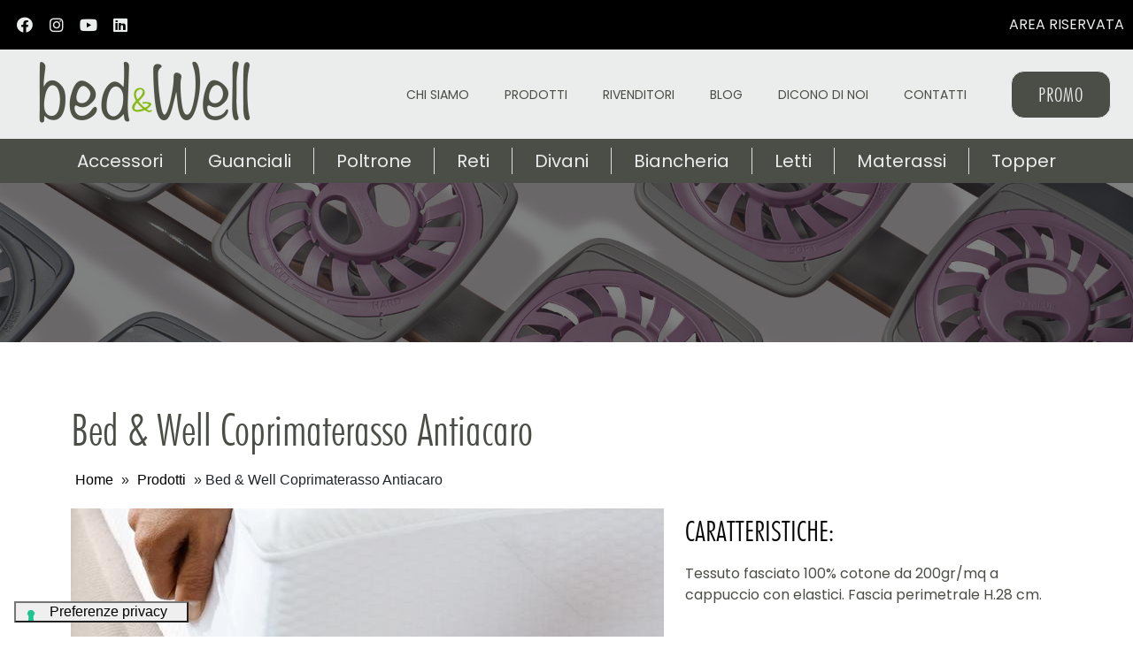

--- FILE ---
content_type: text/html; charset=UTF-8
request_url: https://www.bedewell.it/prodotti/bed-well-coprimaterasso-antiacaro/
body_size: 28006
content:
<!DOCTYPE html><html lang="it-IT"><head >	<meta charset="UTF-8" />
	<meta name="viewport" content="width=device-width, initial-scale=1" />
				<script type="text/javascript" class="_iub_cs_skip">
				var _iub = _iub || {};
				_iub.csConfiguration = {
					"siteId": "3180986",
					"cookiePolicyId": "76980304",
				};
			</script>
			<script class="_iub_cs_skip" src="https://cs.iubenda.com/sync/3180986.js"></script>
			<meta name='robots' content='index, follow, max-image-preview:large, max-snippet:-1, max-video-preview:-1' />

            <script data-no-defer="1" data-ezscrex="false" data-cfasync="false" data-pagespeed-no-defer data-cookieconsent="ignore">
                var ctPublicFunctions = {"_ajax_nonce":"079142dc36","_rest_nonce":"a9dc087c15","_ajax_url":"\/wp-admin\/admin-ajax.php","_rest_url":"https:\/\/www.bedewell.it\/wp-json\/","data__cookies_type":"none","data__ajax_type":"rest","text__wait_for_decoding":"Decoding the contact data, let us a few seconds to finish. Anti-Spam by CleanTalk","cookiePrefix":"","wprocket_detected":false}
            </script>
        
            <script data-no-defer="1" data-ezscrex="false" data-cfasync="false" data-pagespeed-no-defer data-cookieconsent="ignore">
                var ctPublic = {"_ajax_nonce":"079142dc36","settings__forms__check_internal":"0","settings__forms__check_external":"0","settings__forms__search_test":"1","blog_home":"https:\/\/www.bedewell.it\/","pixel__setting":"3","pixel__enabled":false,"pixel__url":"https:\/\/moderate3-v4.cleantalk.org\/pixel\/9ccf1f60ae8e06621f2aac7e9d34960c.gif","data__email_check_before_post":"1","data__cookies_type":"none","data__key_is_ok":true,"data__visible_fields_required":true,"data__to_local_storage":{"apbct_cookies_test":"%7B%22cookies_names%22%3A%5B%22apbct_timestamp%22%2C%22apbct_site_landing_ts%22%5D%2C%22check_value%22%3A%22efcbe06d8e1a5112346e615a1d1e56c2%22%7D","apbct_site_landing_ts":"1768705185","apbct_urls":"{\"www.bedewell.it\/prodotti\/bed-well-coprimaterasso-antiacaro\/\":[1768705185]}"},"wl_brandname":"Anti-Spam by CleanTalk","wl_brandname_short":"CleanTalk","ct_checkjs_key":432026653,"emailEncoderPassKey":"3fdf53718edd2251d823ae7e74f3470a"}
            </script>
        
	<!-- This site is optimized with the Yoast SEO plugin v22.3 - https://yoast.com/wordpress/plugins/seo/ -->
	<title>Bed &amp; Well Coprimaterasso Antiacaro - Bed &amp; Well</title>
	<link rel="canonical" href="https://www.bedewell.it/prodotti/bed-well-coprimaterasso-antiacaro/" />
	<meta property="og:locale" content="it_IT" />
	<meta property="og:type" content="article" />
	<meta property="og:title" content="Bed &amp; Well Coprimaterasso Antiacaro - Bed &amp; Well" />
	<meta property="og:url" content="https://www.bedewell.it/prodotti/bed-well-coprimaterasso-antiacaro/" />
	<meta property="og:site_name" content="Bed &amp; Well" />
	<meta property="article:modified_time" content="2023-11-17T09:51:38+00:00" />
	<meta property="og:image" content="https://www.bedewell.it/wp-content/uploads/2023/06/637286829497446591_coprimaterasso-mimosa.jpg" />
	<meta property="og:image:width" content="670" />
	<meta property="og:image:height" content="400" />
	<meta property="og:image:type" content="image/jpeg" />
	<meta name="twitter:card" content="summary_large_image" />
	<script type="application/ld+json" class="yoast-schema-graph">{"@context":"https://schema.org","@graph":[{"@type":"WebPage","@id":"https://www.bedewell.it/prodotti/bed-well-coprimaterasso-antiacaro/","url":"https://www.bedewell.it/prodotti/bed-well-coprimaterasso-antiacaro/","name":"Bed & Well Coprimaterasso Antiacaro - Bed &amp; Well","isPartOf":{"@id":"https://www.bedewell.it/#website"},"primaryImageOfPage":{"@id":"https://www.bedewell.it/prodotti/bed-well-coprimaterasso-antiacaro/#primaryimage"},"image":{"@id":"https://www.bedewell.it/prodotti/bed-well-coprimaterasso-antiacaro/#primaryimage"},"thumbnailUrl":"https://www.bedewell.it/wp-content/uploads/2023/06/637286829497446591_coprimaterasso-mimosa.jpg","datePublished":"2023-07-11T09:04:00+00:00","dateModified":"2023-11-17T09:51:38+00:00","breadcrumb":{"@id":"https://www.bedewell.it/prodotti/bed-well-coprimaterasso-antiacaro/#breadcrumb"},"inLanguage":"it-IT","potentialAction":[{"@type":"ReadAction","target":["https://www.bedewell.it/prodotti/bed-well-coprimaterasso-antiacaro/"]}]},{"@type":"ImageObject","inLanguage":"it-IT","@id":"https://www.bedewell.it/prodotti/bed-well-coprimaterasso-antiacaro/#primaryimage","url":"https://www.bedewell.it/wp-content/uploads/2023/06/637286829497446591_coprimaterasso-mimosa.jpg","contentUrl":"https://www.bedewell.it/wp-content/uploads/2023/06/637286829497446591_coprimaterasso-mimosa.jpg","width":670,"height":400},{"@type":"BreadcrumbList","@id":"https://www.bedewell.it/prodotti/bed-well-coprimaterasso-antiacaro/#breadcrumb","itemListElement":[{"@type":"ListItem","position":1,"name":"Home","item":"https://www.bedewell.it/"},{"@type":"ListItem","position":2,"name":"Prodotti","item":"https://www.bedewell.it/prodotti/"},{"@type":"ListItem","position":3,"name":"Bed &#038; Well Coprimaterasso Antiacaro"}]},{"@type":"WebSite","@id":"https://www.bedewell.it/#website","url":"https://www.bedewell.it/","name":"Bed &amp; Well","description":"","potentialAction":[{"@type":"SearchAction","target":{"@type":"EntryPoint","urlTemplate":"https://www.bedewell.it/?s={search_term_string}"},"query-input":"required name=search_term_string"}],"inLanguage":"it-IT"}]}</script>
	<!-- / Yoast SEO plugin. -->


<link rel='dns-prefetch' href='//cdn.iubenda.com' />
<link rel='dns-prefetch' href='//www.googletagmanager.com' />
<link rel="alternate" type="application/rss+xml" title="Bed &amp; Well &raquo; Feed" href="https://www.bedewell.it/feed/" />
<link rel="alternate" type="application/rss+xml" title="Bed &amp; Well &raquo; Feed dei commenti" href="https://www.bedewell.it/comments/feed/" />
<link rel="alternate" title="oEmbed (JSON)" type="application/json+oembed" href="https://www.bedewell.it/wp-json/oembed/1.0/embed?url=https%3A%2F%2Fwww.bedewell.it%2Fprodotti%2Fbed-well-coprimaterasso-antiacaro%2F" />
<link rel="alternate" title="oEmbed (XML)" type="text/xml+oembed" href="https://www.bedewell.it/wp-json/oembed/1.0/embed?url=https%3A%2F%2Fwww.bedewell.it%2Fprodotti%2Fbed-well-coprimaterasso-antiacaro%2F&#038;format=xml" />
<style id='wp-img-auto-sizes-contain-inline-css' type='text/css'>
img:is([sizes=auto i],[sizes^="auto," i]){contain-intrinsic-size:3000px 1500px}
/*# sourceURL=wp-img-auto-sizes-contain-inline-css */
</style>
<link rel='stylesheet' id='dce-animations-css' href='https://www.bedewell.it/wp-content/plugins/dynamic-content-for-elementor/assets/css/animations.css?ver=2.8.1' type='text/css' media='all' />
<link rel='stylesheet' id='jupiterx-child-css' href='https://www.bedewell.it/wp-content/themes/jupiterx-child/assets/css/style.css?ver=6.9' type='text/css' media='all' />
<style id='wp-emoji-styles-inline-css' type='text/css'>

	img.wp-smiley, img.emoji {
		display: inline !important;
		border: none !important;
		box-shadow: none !important;
		height: 1em !important;
		width: 1em !important;
		margin: 0 0.07em !important;
		vertical-align: -0.1em !important;
		background: none !important;
		padding: 0 !important;
	}
/*# sourceURL=wp-emoji-styles-inline-css */
</style>
<link rel='stylesheet' id='wp-block-library-css' href='https://www.bedewell.it/wp-includes/css/dist/block-library/style.min.css?ver=6.9' type='text/css' media='all' />
<style id='global-styles-inline-css' type='text/css'>
:root{--wp--preset--aspect-ratio--square: 1;--wp--preset--aspect-ratio--4-3: 4/3;--wp--preset--aspect-ratio--3-4: 3/4;--wp--preset--aspect-ratio--3-2: 3/2;--wp--preset--aspect-ratio--2-3: 2/3;--wp--preset--aspect-ratio--16-9: 16/9;--wp--preset--aspect-ratio--9-16: 9/16;--wp--preset--color--black: #000000;--wp--preset--color--cyan-bluish-gray: #abb8c3;--wp--preset--color--white: #ffffff;--wp--preset--color--pale-pink: #f78da7;--wp--preset--color--vivid-red: #cf2e2e;--wp--preset--color--luminous-vivid-orange: #ff6900;--wp--preset--color--luminous-vivid-amber: #fcb900;--wp--preset--color--light-green-cyan: #7bdcb5;--wp--preset--color--vivid-green-cyan: #00d084;--wp--preset--color--pale-cyan-blue: #8ed1fc;--wp--preset--color--vivid-cyan-blue: #0693e3;--wp--preset--color--vivid-purple: #9b51e0;--wp--preset--gradient--vivid-cyan-blue-to-vivid-purple: linear-gradient(135deg,rgb(6,147,227) 0%,rgb(155,81,224) 100%);--wp--preset--gradient--light-green-cyan-to-vivid-green-cyan: linear-gradient(135deg,rgb(122,220,180) 0%,rgb(0,208,130) 100%);--wp--preset--gradient--luminous-vivid-amber-to-luminous-vivid-orange: linear-gradient(135deg,rgb(252,185,0) 0%,rgb(255,105,0) 100%);--wp--preset--gradient--luminous-vivid-orange-to-vivid-red: linear-gradient(135deg,rgb(255,105,0) 0%,rgb(207,46,46) 100%);--wp--preset--gradient--very-light-gray-to-cyan-bluish-gray: linear-gradient(135deg,rgb(238,238,238) 0%,rgb(169,184,195) 100%);--wp--preset--gradient--cool-to-warm-spectrum: linear-gradient(135deg,rgb(74,234,220) 0%,rgb(151,120,209) 20%,rgb(207,42,186) 40%,rgb(238,44,130) 60%,rgb(251,105,98) 80%,rgb(254,248,76) 100%);--wp--preset--gradient--blush-light-purple: linear-gradient(135deg,rgb(255,206,236) 0%,rgb(152,150,240) 100%);--wp--preset--gradient--blush-bordeaux: linear-gradient(135deg,rgb(254,205,165) 0%,rgb(254,45,45) 50%,rgb(107,0,62) 100%);--wp--preset--gradient--luminous-dusk: linear-gradient(135deg,rgb(255,203,112) 0%,rgb(199,81,192) 50%,rgb(65,88,208) 100%);--wp--preset--gradient--pale-ocean: linear-gradient(135deg,rgb(255,245,203) 0%,rgb(182,227,212) 50%,rgb(51,167,181) 100%);--wp--preset--gradient--electric-grass: linear-gradient(135deg,rgb(202,248,128) 0%,rgb(113,206,126) 100%);--wp--preset--gradient--midnight: linear-gradient(135deg,rgb(2,3,129) 0%,rgb(40,116,252) 100%);--wp--preset--font-size--small: 13px;--wp--preset--font-size--medium: 20px;--wp--preset--font-size--large: 36px;--wp--preset--font-size--x-large: 42px;--wp--preset--spacing--20: 0.44rem;--wp--preset--spacing--30: 0.67rem;--wp--preset--spacing--40: 1rem;--wp--preset--spacing--50: 1.5rem;--wp--preset--spacing--60: 2.25rem;--wp--preset--spacing--70: 3.38rem;--wp--preset--spacing--80: 5.06rem;--wp--preset--shadow--natural: 6px 6px 9px rgba(0, 0, 0, 0.2);--wp--preset--shadow--deep: 12px 12px 50px rgba(0, 0, 0, 0.4);--wp--preset--shadow--sharp: 6px 6px 0px rgba(0, 0, 0, 0.2);--wp--preset--shadow--outlined: 6px 6px 0px -3px rgb(255, 255, 255), 6px 6px rgb(0, 0, 0);--wp--preset--shadow--crisp: 6px 6px 0px rgb(0, 0, 0);}:where(.is-layout-flex){gap: 0.5em;}:where(.is-layout-grid){gap: 0.5em;}body .is-layout-flex{display: flex;}.is-layout-flex{flex-wrap: wrap;align-items: center;}.is-layout-flex > :is(*, div){margin: 0;}body .is-layout-grid{display: grid;}.is-layout-grid > :is(*, div){margin: 0;}:where(.wp-block-columns.is-layout-flex){gap: 2em;}:where(.wp-block-columns.is-layout-grid){gap: 2em;}:where(.wp-block-post-template.is-layout-flex){gap: 1.25em;}:where(.wp-block-post-template.is-layout-grid){gap: 1.25em;}.has-black-color{color: var(--wp--preset--color--black) !important;}.has-cyan-bluish-gray-color{color: var(--wp--preset--color--cyan-bluish-gray) !important;}.has-white-color{color: var(--wp--preset--color--white) !important;}.has-pale-pink-color{color: var(--wp--preset--color--pale-pink) !important;}.has-vivid-red-color{color: var(--wp--preset--color--vivid-red) !important;}.has-luminous-vivid-orange-color{color: var(--wp--preset--color--luminous-vivid-orange) !important;}.has-luminous-vivid-amber-color{color: var(--wp--preset--color--luminous-vivid-amber) !important;}.has-light-green-cyan-color{color: var(--wp--preset--color--light-green-cyan) !important;}.has-vivid-green-cyan-color{color: var(--wp--preset--color--vivid-green-cyan) !important;}.has-pale-cyan-blue-color{color: var(--wp--preset--color--pale-cyan-blue) !important;}.has-vivid-cyan-blue-color{color: var(--wp--preset--color--vivid-cyan-blue) !important;}.has-vivid-purple-color{color: var(--wp--preset--color--vivid-purple) !important;}.has-black-background-color{background-color: var(--wp--preset--color--black) !important;}.has-cyan-bluish-gray-background-color{background-color: var(--wp--preset--color--cyan-bluish-gray) !important;}.has-white-background-color{background-color: var(--wp--preset--color--white) !important;}.has-pale-pink-background-color{background-color: var(--wp--preset--color--pale-pink) !important;}.has-vivid-red-background-color{background-color: var(--wp--preset--color--vivid-red) !important;}.has-luminous-vivid-orange-background-color{background-color: var(--wp--preset--color--luminous-vivid-orange) !important;}.has-luminous-vivid-amber-background-color{background-color: var(--wp--preset--color--luminous-vivid-amber) !important;}.has-light-green-cyan-background-color{background-color: var(--wp--preset--color--light-green-cyan) !important;}.has-vivid-green-cyan-background-color{background-color: var(--wp--preset--color--vivid-green-cyan) !important;}.has-pale-cyan-blue-background-color{background-color: var(--wp--preset--color--pale-cyan-blue) !important;}.has-vivid-cyan-blue-background-color{background-color: var(--wp--preset--color--vivid-cyan-blue) !important;}.has-vivid-purple-background-color{background-color: var(--wp--preset--color--vivid-purple) !important;}.has-black-border-color{border-color: var(--wp--preset--color--black) !important;}.has-cyan-bluish-gray-border-color{border-color: var(--wp--preset--color--cyan-bluish-gray) !important;}.has-white-border-color{border-color: var(--wp--preset--color--white) !important;}.has-pale-pink-border-color{border-color: var(--wp--preset--color--pale-pink) !important;}.has-vivid-red-border-color{border-color: var(--wp--preset--color--vivid-red) !important;}.has-luminous-vivid-orange-border-color{border-color: var(--wp--preset--color--luminous-vivid-orange) !important;}.has-luminous-vivid-amber-border-color{border-color: var(--wp--preset--color--luminous-vivid-amber) !important;}.has-light-green-cyan-border-color{border-color: var(--wp--preset--color--light-green-cyan) !important;}.has-vivid-green-cyan-border-color{border-color: var(--wp--preset--color--vivid-green-cyan) !important;}.has-pale-cyan-blue-border-color{border-color: var(--wp--preset--color--pale-cyan-blue) !important;}.has-vivid-cyan-blue-border-color{border-color: var(--wp--preset--color--vivid-cyan-blue) !important;}.has-vivid-purple-border-color{border-color: var(--wp--preset--color--vivid-purple) !important;}.has-vivid-cyan-blue-to-vivid-purple-gradient-background{background: var(--wp--preset--gradient--vivid-cyan-blue-to-vivid-purple) !important;}.has-light-green-cyan-to-vivid-green-cyan-gradient-background{background: var(--wp--preset--gradient--light-green-cyan-to-vivid-green-cyan) !important;}.has-luminous-vivid-amber-to-luminous-vivid-orange-gradient-background{background: var(--wp--preset--gradient--luminous-vivid-amber-to-luminous-vivid-orange) !important;}.has-luminous-vivid-orange-to-vivid-red-gradient-background{background: var(--wp--preset--gradient--luminous-vivid-orange-to-vivid-red) !important;}.has-very-light-gray-to-cyan-bluish-gray-gradient-background{background: var(--wp--preset--gradient--very-light-gray-to-cyan-bluish-gray) !important;}.has-cool-to-warm-spectrum-gradient-background{background: var(--wp--preset--gradient--cool-to-warm-spectrum) !important;}.has-blush-light-purple-gradient-background{background: var(--wp--preset--gradient--blush-light-purple) !important;}.has-blush-bordeaux-gradient-background{background: var(--wp--preset--gradient--blush-bordeaux) !important;}.has-luminous-dusk-gradient-background{background: var(--wp--preset--gradient--luminous-dusk) !important;}.has-pale-ocean-gradient-background{background: var(--wp--preset--gradient--pale-ocean) !important;}.has-electric-grass-gradient-background{background: var(--wp--preset--gradient--electric-grass) !important;}.has-midnight-gradient-background{background: var(--wp--preset--gradient--midnight) !important;}.has-small-font-size{font-size: var(--wp--preset--font-size--small) !important;}.has-medium-font-size{font-size: var(--wp--preset--font-size--medium) !important;}.has-large-font-size{font-size: var(--wp--preset--font-size--large) !important;}.has-x-large-font-size{font-size: var(--wp--preset--font-size--x-large) !important;}
/*# sourceURL=global-styles-inline-css */
</style>

<style id='classic-theme-styles-inline-css' type='text/css'>
/*! This file is auto-generated */
.wp-block-button__link{color:#fff;background-color:#32373c;border-radius:9999px;box-shadow:none;text-decoration:none;padding:calc(.667em + 2px) calc(1.333em + 2px);font-size:1.125em}.wp-block-file__button{background:#32373c;color:#fff;text-decoration:none}
/*# sourceURL=/wp-includes/css/classic-themes.min.css */
</style>
<link rel='stylesheet' id='jet-engine-frontend-css' href='https://www.bedewell.it/wp-content/plugins/jet-engine/assets/css/frontend.css?ver=3.1.4' type='text/css' media='all' />
<link rel='stylesheet' id='ct_public_css-css' href='https://www.bedewell.it/wp-content/plugins/cleantalk-spam-protect/css/cleantalk-public.min.css?ver=6.29' type='text/css' media='all' />
<link rel='stylesheet' id='bookly-ladda.min.css-css' href='https://www.bedewell.it/wp-content/plugins/bookly-responsive-appointment-booking-tool/frontend/resources/css/ladda.min.css?ver=23.1' type='text/css' media='all' />
<link rel='stylesheet' id='bookly-picker.classic.css-css' href='https://www.bedewell.it/wp-content/plugins/bookly-responsive-appointment-booking-tool/frontend/resources/css/picker.classic.css?ver=23.1' type='text/css' media='all' />
<link rel='stylesheet' id='bookly-picker.classic.date.css-css' href='https://www.bedewell.it/wp-content/plugins/bookly-responsive-appointment-booking-tool/frontend/resources/css/picker.classic.date.css?ver=23.1' type='text/css' media='all' />
<link rel='stylesheet' id='bookly-intlTelInput.css-css' href='https://www.bedewell.it/wp-content/plugins/bookly-responsive-appointment-booking-tool/frontend/resources/css/intlTelInput.css?ver=23.1' type='text/css' media='all' />
<link rel='stylesheet' id='bookly-bookly-main.css-css' href='https://www.bedewell.it/wp-content/plugins/bookly-responsive-appointment-booking-tool/frontend/resources/css/bookly-main.css?ver=23.1' type='text/css' media='all' />
<link rel='stylesheet' id='bookly-bootstrap.min.css-css' href='https://www.bedewell.it/wp-content/plugins/bookly-responsive-appointment-booking-tool/backend/resources/bootstrap/css/bootstrap.min.css?ver=23.1' type='text/css' media='all' />
<link rel='stylesheet' id='bookly-customer-profile.css-css' href='https://www.bedewell.it/wp-content/plugins/bookly-addon-pro/frontend/modules/customer_profile/resources/css/customer-profile.css?ver=6.3' type='text/css' media='all' />
<link rel='stylesheet' id='qi-addons-for-elementor-grid-style-css' href='https://www.bedewell.it/wp-content/plugins/qi-addons-for-elementor/assets/css/grid.min.css?ver=6.9' type='text/css' media='all' />
<link rel='stylesheet' id='qi-addons-for-elementor-helper-parts-style-css' href='https://www.bedewell.it/wp-content/plugins/qi-addons-for-elementor/assets/css/helper-parts.min.css?ver=6.9' type='text/css' media='all' />
<link rel='stylesheet' id='qi-addons-for-elementor-style-css' href='https://www.bedewell.it/wp-content/plugins/qi-addons-for-elementor/assets/css/main.min.css?ver=6.9' type='text/css' media='all' />
<link rel='stylesheet' id='jupiterx-css' href='https://www.bedewell.it/wp-content/uploads/jupiterx/compiler/jupiterx/2bb105b.css?ver=2.5.9' type='text/css' media='all' />
<link rel='stylesheet' id='jupiterx-elements-dynamic-styles-css' href='https://www.bedewell.it/wp-content/uploads/jupiterx/compiler/jupiterx-elements-dynamic-styles/2025e24.css?ver=2.5.9' type='text/css' media='all' />
<link rel='stylesheet' id='jet-elements-css' href='https://www.bedewell.it/wp-content/plugins/jet-elements/assets/css/jet-elements.css?ver=2.6.9' type='text/css' media='all' />
<link rel='stylesheet' id='jet-elements-skin-css' href='https://www.bedewell.it/wp-content/plugins/jet-elements/assets/css/jet-elements-skin.css?ver=2.6.9' type='text/css' media='all' />
<link rel='stylesheet' id='elementor-icons-css' href='https://www.bedewell.it/wp-content/plugins/elementor/assets/lib/eicons/css/elementor-icons.min.css?ver=5.20.0' type='text/css' media='all' />
<link rel='stylesheet' id='elementor-frontend-css' href='https://www.bedewell.it/wp-content/plugins/elementor/assets/css/frontend-lite.min.css?ver=3.14.0' type='text/css' media='all' />
<link rel='stylesheet' id='swiper-css' href='https://www.bedewell.it/wp-content/plugins/elementor/assets/lib/swiper/css/swiper.min.css?ver=5.3.6' type='text/css' media='all' />
<link rel='stylesheet' id='font-awesome-css' href='https://www.bedewell.it/wp-content/plugins/elementor/assets/lib/font-awesome/css/font-awesome.min.css?ver=4.7.0' type='text/css' media='all' />
<link rel='stylesheet' id='jupiterx-core-raven-frontend-css' href='https://www.bedewell.it/wp-content/plugins/jupiterx-core/includes/extensions/raven/assets/css/frontend.min.css?ver=6.9' type='text/css' media='all' />
<link rel='stylesheet' id='elementor-post-973-css' href='https://www.bedewell.it/wp-content/uploads/elementor/css/post-973.css?ver=1740063068' type='text/css' media='all' />
<link rel='stylesheet' id='dce-style-css' href='https://www.bedewell.it/wp-content/plugins/dynamic-content-for-elementor/assets/css/style.min.css?ver=2.8.1' type='text/css' media='all' />
<link rel='stylesheet' id='dashicons-css' href='https://www.bedewell.it/wp-includes/css/dashicons.min.css?ver=6.9' type='text/css' media='all' />
<link rel='stylesheet' id='elementor-pro-css' href='https://www.bedewell.it/wp-content/plugins/elementor-pro/assets/css/frontend-lite.min.css?ver=3.12.3' type='text/css' media='all' />
<link rel='stylesheet' id='jet-tabs-frontend-css' href='https://www.bedewell.it/wp-content/plugins/jet-tabs/assets/css/jet-tabs-frontend.css?ver=2.1.21' type='text/css' media='all' />
<link rel='stylesheet' id='flatpickr-css' href='https://www.bedewell.it/wp-content/plugins/elementor/assets/lib/flatpickr/flatpickr.min.css?ver=4.1.4' type='text/css' media='all' />
<link rel='stylesheet' id='elementor-global-css' href='https://www.bedewell.it/wp-content/uploads/elementor/css/global.css?ver=1740063072' type='text/css' media='all' />
<link rel='stylesheet' id='elementor-post-1005-css' href='https://www.bedewell.it/wp-content/uploads/elementor/css/post-1005.css?ver=1767782491' type='text/css' media='all' />
<link rel='stylesheet' id='font-awesome-5-all-css' href='https://www.bedewell.it/wp-content/plugins/elementor/assets/lib/font-awesome/css/all.min.css?ver=3.14.0' type='text/css' media='all' />
<link rel='stylesheet' id='font-awesome-4-shim-css' href='https://www.bedewell.it/wp-content/plugins/elementor/assets/lib/font-awesome/css/v4-shims.min.css?ver=3.14.0' type='text/css' media='all' />
<link rel='stylesheet' id='elementor-post-73-css' href='https://www.bedewell.it/wp-content/uploads/elementor/css/post-73.css?ver=1767781042' type='text/css' media='all' />
<link rel='stylesheet' id='elementor-post-867-css' href='https://www.bedewell.it/wp-content/uploads/elementor/css/post-867.css?ver=1767780044' type='text/css' media='all' />
<link rel='stylesheet' id='elementor-post-1578-css' href='https://www.bedewell.it/wp-content/uploads/elementor/css/post-1578.css?ver=1741088660' type='text/css' media='all' />
<link rel='stylesheet' id='eael-general-css' href='https://www.bedewell.it/wp-content/plugins/essential-addons-for-elementor-lite/assets/front-end/css/view/general.min.css?ver=5.9.12' type='text/css' media='all' />
<link rel='stylesheet' id='google-fonts-1-css' href='https://fonts.googleapis.com/css?family=Poppins%3A100%2C100italic%2C200%2C200italic%2C300%2C300italic%2C400%2C400italic%2C500%2C500italic%2C600%2C600italic%2C700%2C700italic%2C800%2C800italic%2C900%2C900italic&#038;display=swap&#038;ver=6.9' type='text/css' media='all' />
<link rel='stylesheet' id='google-earlyaccess-2-css' href='https://fonts.googleapis.com/earlyaccess/opensanshebrewcondensed.css?ver=6.9' type='text/css' media='all' />
<link rel='stylesheet' id='elementor-icons-shared-0-css' href='https://www.bedewell.it/wp-content/plugins/elementor/assets/lib/font-awesome/css/fontawesome.min.css?ver=5.15.3' type='text/css' media='all' />
<link rel='stylesheet' id='elementor-icons-fa-brands-css' href='https://www.bedewell.it/wp-content/plugins/elementor/assets/lib/font-awesome/css/brands.min.css?ver=5.15.3' type='text/css' media='all' />
<link rel='stylesheet' id='elementor-icons-fa-solid-css' href='https://www.bedewell.it/wp-content/plugins/elementor/assets/lib/font-awesome/css/solid.min.css?ver=5.15.3' type='text/css' media='all' />
<link rel="preconnect" href="https://fonts.gstatic.com/" crossorigin>
<script  type="text/javascript" class=" _iub_cs_skip" type="text/javascript" id="iubenda-head-inline-scripts-0">
/* <![CDATA[ */

var _iub = _iub || [];
_iub.csConfiguration = {"countryDetection":true,"enableUspr":true,"floatingPreferencesButtonDisplay":"bottom-left","perPurposeConsent":true,"siteId":3180986,"whitelabel":false,"cookiePolicyId":76980304,"lang":"it","floatingPreferencesButtonCaption":true, "banner":{ "acceptButtonCaptionColor":"#1F4F6F","acceptButtonColor":"#ffffff","acceptButtonDisplay":true,"backgroundColor":"#1F4F6F","backgroundOverlay":true,"closeButtonRejects":true,"customizeButtonCaptionColor":"#1F4F6F","customizeButtonColor":"#FFFFFF","customizeButtonDisplay":true,"explicitWithdrawal":true,"listPurposes":true,"position":"float-center","rejectButtonCaptionColor":"#1F4F6F","rejectButtonColor":"#FFFFFF","rejectButtonDisplay":true,"showPurposesToggles":true,"textColor":"white" }};

//# sourceURL=iubenda-head-inline-scripts-0
/* ]]> */
</script>
<script  type="text/javascript" class=" _iub_cs_skip" type="text/javascript" src="//cdn.iubenda.com/cs/gpp/stub.js?ver=3.10.1" id="iubenda-head-scripts-1-js"></script>
<script  type="text/javascript" charset="UTF-8" async="" class=" _iub_cs_skip" type="text/javascript" src="//cdn.iubenda.com/cs/iubenda_cs.js?ver=3.10.1" id="iubenda-head-scripts-2-js"></script>
<script type="text/javascript" src="https://www.bedewell.it/wp-includes/js/jquery/jquery.min.js?ver=3.7.1" id="jquery-core-js"></script>
<script type="text/javascript" src="https://www.bedewell.it/wp-includes/js/jquery/jquery-migrate.min.js?ver=3.4.1" id="jquery-migrate-js"></script>
<script type="text/javascript" data-pagespeed-no-defer src="https://www.bedewell.it/wp-content/plugins/cleantalk-spam-protect/js/apbct-public-bundle.min.js?ver=6.29" id="ct_public_functions-js"></script>
<script type="text/javascript" src="https://www.bedewell.it/wp-content/plugins/bookly-responsive-appointment-booking-tool/frontend/resources/js/spin.min.js?ver=23.1" id="bookly-spin.min.js-js"></script>
<script type="text/javascript" id="bookly-globals-js-extra">
/* <![CDATA[ */
var BooklyL10nGlobal = {"csrf_token":"8f068939b1","ajax_url_backend":"https://www.bedewell.it/wp-admin/admin-ajax.php","ajax_url_frontend":"https://www.bedewell.it/wp-admin/admin-ajax.php","mjsTimeFormat":"H:mm","datePicker":{"format":"D MMMM YYYY","monthNames":["Gennaio","Febbraio","Marzo","Aprile","Maggio","Giugno","Luglio","Agosto","Settembre","Ottobre","Novembre","Dicembre"],"daysOfWeek":["Dom","Lun","Mar","Mer","Gio","Ven","Sab"],"firstDay":1,"monthNamesShort":["Gen","Feb","Mar","Apr","Mag","Giu","Lug","Ago","Set","Ott","Nov","Dic"],"dayNames":["domenica","luned\u00ec","marted\u00ec","mercoled\u00ec","gioved\u00ec","venerd\u00ec","sabato"],"dayNamesShort":["Dom","Lun","Mar","Mer","Gio","Ven","Sab"],"meridiem":{"am":"am","pm":"pm","AM":"AM","PM":"PM"}},"dateRange":{"format":"D MMMM YYYY","applyLabel":"Applica","cancelLabel":"Annulla","fromLabel":"Da","toLabel":"A","customRangeLabel":"Periodo personalizzato","tomorrow":"Domani","today":"Oggi","anyTime":"Tutti i periodi","yesterday":"Ieri","last_7":"Ultima settimana","last_30":"Ultimi 30 giorni","next_7":"Prossimi 7 giorni","next_30":"Prossimi 30 giorni","thisMonth":"Mese corrente","nextMonth":"Prossimo mese","lastMonth":"Ultimo mese","firstDay":1},"l10n":{"apply":"Applica","cancel":"Annulla","areYouSure":"Sei sicuro?"},"addons":["pro","locations"],"cloud_products":"","data":{}};
//# sourceURL=bookly-globals-js-extra
/* ]]> */
</script>
<script type="text/javascript" src="https://www.bedewell.it/wp-content/plugins/bookly-responsive-appointment-booking-tool/frontend/resources/js/ladda.min.js?ver=23.1" id="bookly-ladda.min.js-js"></script>
<script type="text/javascript" src="https://www.bedewell.it/wp-content/plugins/bookly-responsive-appointment-booking-tool/backend/resources/js/moment.min.js?ver=23.1" id="bookly-moment.min.js-js"></script>
<script type="text/javascript" src="https://www.bedewell.it/wp-content/plugins/bookly-responsive-appointment-booking-tool/frontend/resources/js/hammer.min.js?ver=23.1" id="bookly-hammer.min.js-js"></script>
<script type="text/javascript" src="https://www.bedewell.it/wp-content/plugins/bookly-responsive-appointment-booking-tool/frontend/resources/js/jquery.hammer.min.js?ver=23.1" id="bookly-jquery.hammer.min.js-js"></script>
<script type="text/javascript" src="https://www.bedewell.it/wp-content/plugins/bookly-responsive-appointment-booking-tool/frontend/resources/js/picker.js?ver=23.1" id="bookly-picker.js-js"></script>
<script type="text/javascript" src="https://www.bedewell.it/wp-content/plugins/bookly-responsive-appointment-booking-tool/frontend/resources/js/picker.date.js?ver=23.1" id="bookly-picker.date.js-js"></script>
<script type="text/javascript" id="bookly-bookly.min.js-js-extra">
/* <![CDATA[ */
var BooklyL10n = {"ajaxurl":"https://www.bedewell.it/wp-admin/admin-ajax.php","csrf_token":"8f068939b1","today":"Oggi","months":["Gennaio","Febbraio","Marzo","Aprile","Maggio","Giugno","Luglio","Agosto","Settembre","Ottobre","Novembre","Dicembre"],"days":["domenica","luned\u00ec","marted\u00ec","mercoled\u00ec","gioved\u00ec","venerd\u00ec","sabato"],"daysShort":["Dom","Lun","Mar","Mer","Gio","Ven","Sab"],"monthsShort":["Gen","Feb","Mar","Apr","Mag","Giu","Lug","Ago","Set","Ott","Nov","Dic"],"nextMonth":"Prossimo mese","prevMonth":"Mese precedente","show_more":"Mostra di pi\u00f9","sessionHasExpired":"La sessione \u00e8 scaduta. Premi \"Ok\" per aggiornare la pagina."};
//# sourceURL=bookly-bookly.min.js-js-extra
/* ]]> */
</script>
<script type="text/javascript" src="https://www.bedewell.it/wp-content/plugins/bookly-responsive-appointment-booking-tool/frontend/resources/js/bookly.min.js?ver=23.1" id="bookly-bookly.min.js-js"></script>
<script type="text/javascript" src="https://www.bedewell.it/wp-content/plugins/bookly-responsive-appointment-booking-tool/frontend/resources/js/intlTelInput.min.js?ver=23.1" id="bookly-intlTelInput.min.js-js"></script>
<script type="text/javascript" id="bookly-customer-profile.js-js-extra">
/* <![CDATA[ */
var BooklyCustomerProfileL10n = {"csrf_token":"8f068939b1","show_more":"Mostra di pi\u00f9"};
//# sourceURL=bookly-customer-profile.js-js-extra
/* ]]> */
</script>
<script type="text/javascript" src="https://www.bedewell.it/wp-content/plugins/bookly-addon-pro/frontend/modules/customer_profile/resources/js/customer-profile.js?ver=6.3" id="bookly-customer-profile.js-js"></script>
<script type="text/javascript" src="https://www.bedewell.it/wp-content/themes/jupiterx/lib/assets/dist/js/utils.min.js?ver=2.5.9" id="jupiterx-utils-js"></script>
<script type="text/javascript" src="https://www.bedewell.it/wp-content/plugins/elementor/assets/lib/font-awesome/js/v4-shims.min.js?ver=3.14.0" id="font-awesome-4-shim-js"></script>

<!-- Snippet del tag Google (gtag.js) aggiunto da Site Kit -->

<!-- Snippet Google Analytics aggiunto da Site Kit -->
<script type="text/javascript" src="https://www.googletagmanager.com/gtag/js?id=GT-T5R8SPXT" id="google_gtagjs-js" async></script>
<script type="text/javascript" id="google_gtagjs-js-after">
/* <![CDATA[ */
window.dataLayer = window.dataLayer || [];function gtag(){dataLayer.push(arguments);}
gtag("set","linker",{"domains":["www.bedewell.it"]});
gtag("js", new Date());
gtag("set", "developer_id.dZTNiMT", true);
gtag("config", "GT-T5R8SPXT");
 window._googlesitekit = window._googlesitekit || {}; window._googlesitekit.throttledEvents = []; window._googlesitekit.gtagEvent = (name, data) => { var key = JSON.stringify( { name, data } ); if ( !! window._googlesitekit.throttledEvents[ key ] ) { return; } window._googlesitekit.throttledEvents[ key ] = true; setTimeout( () => { delete window._googlesitekit.throttledEvents[ key ]; }, 5 ); gtag( "event", name, { ...data, event_source: "site-kit" } ); } 
//# sourceURL=google_gtagjs-js-after
/* ]]> */
</script>

<!-- Snippet del tag Google (gtag.js) finale aggiunto da Site Kit -->
<link rel="https://api.w.org/" href="https://www.bedewell.it/wp-json/" /><link rel="alternate" title="JSON" type="application/json" href="https://www.bedewell.it/wp-json/wp/v2/prodotti/1986" /><link rel="EditURI" type="application/rsd+xml" title="RSD" href="https://www.bedewell.it/xmlrpc.php?rsd" />
<meta name="generator" content="WordPress 6.9" />
<link rel='shortlink' href='https://www.bedewell.it/?p=1986' />
<meta name="generator" content="Site Kit by Google 1.142.0" /><meta name="generator" content="Elementor 3.14.0; features: e_dom_optimization, e_optimized_assets_loading, e_optimized_css_loading, a11y_improvements, additional_custom_breakpoints; settings: css_print_method-external, google_font-enabled, font_display-swap">
<!-- Google tag (gtag.js) -->
<script async src="https://www.googletagmanager.com/gtag/js?id=G-TP9DC7SCE8"></script>
<script>
  window.dataLayer = window.dataLayer || [];
  function gtag(){dataLayer.push(arguments);}
  gtag('js', new Date());

  gtag('config', 'G-TP9DC7SCE8');
</script>
<!-- Meta Pixel Code -->
<script>
!function(f,b,e,v,n,t,s)
{if(f.fbq)return;n=f.fbq=function(){n.callMethod?
n.callMethod.apply(n,arguments):n.queue.push(arguments)};
if(!f._fbq)f._fbq=n;n.push=n;n.loaded=!0;n.version='2.0';
n.queue=[];t=b.createElement(e);t.async=!0;
t.src=v;s=b.getElementsByTagName(e)[0];
s.parentNode.insertBefore(t,s)}(window, document,'script',
'https://connect.facebook.net/en_US/fbevents.js');
fbq('init', '220827261991129');
fbq('track', 'PageView');
</script>
<noscript><img height="1" width="1" style="display:none"
src="https://www.facebook.com/tr?id=220827261991129&ev=PageView&noscript=1"
/></noscript>
<!-- End Meta Pixel Code -->
<!-- Google Tag Manager -->
<script>(function(w,d,s,l,i){w[l]=w[l]||[];w[l].push({'gtm.start':
new Date().getTime(),event:'gtm.js'});var f=d.getElementsByTagName(s)[0],
j=d.createElement(s),dl=l!='dataLayer'?'&l='+l:'';j.async=true;j.src=
'https://www.googletagmanager.com/gtm.js?id='+i+dl;f.parentNode.insertBefore(j,f);
})(window,document,'script','dataLayer','GTM-K3GDX2MW');</script>
<!-- End Google Tag Manager -->


<!-- Google tag (gtag.js) -->
<script async src="https://www.googletagmanager.com/gtag/js?id=AW-16774790264"></script>
<script>
  window.dataLayer = window.dataLayer || [];
  function gtag(){dataLayer.push(arguments);}
  gtag('js', new Date());

  gtag('config', 'AW-16774790264');
</script>


<!-- Google tag (gtag.js) -->
<script async src="https://www.googletagmanager.com/gtag/js?id=AW-11534377987"></script>
<script>
  window.dataLayer = window.dataLayer || [];
  function gtag(){dataLayer.push(arguments);}
  gtag('js', new Date());

  gtag('config', 'AW-11534377987');
</script>

<link rel="icon" href="https://www.bedewell.it/wp-content/uploads/2023/05/cropped-logo-1-32x32.png" sizes="32x32" />
<link rel="icon" href="https://www.bedewell.it/wp-content/uploads/2023/05/cropped-logo-1-192x192.png" sizes="192x192" />
<link rel="apple-touch-icon" href="https://www.bedewell.it/wp-content/uploads/2023/05/cropped-logo-1-180x180.png" />
<meta name="msapplication-TileImage" content="https://www.bedewell.it/wp-content/uploads/2023/05/cropped-logo-1-270x270.png" />
<link rel='stylesheet' id='dce-dynamic-visibility-css' href='https://www.bedewell.it/wp-content/plugins/dynamic-content-for-elementor/assets/css/dynamic-visibility.min.css?ver=2.8.1' type='text/css' media='all' />
<link rel='stylesheet' id='dce-breadcrumbs-css' href='https://www.bedewell.it/wp-content/plugins/dynamic-content-for-elementor/assets/css/breadcrumbs.min.css?ver=2.8.1' type='text/css' media='all' />
<link rel='stylesheet' id='dce-featuredImage-css' href='https://www.bedewell.it/wp-content/plugins/dynamic-content-for-elementor/assets/css/featured-image.min.css?ver=2.8.1' type='text/css' media='all' />
<link rel='stylesheet' id='dce-dynamic-posts-css' href='https://www.bedewell.it/wp-content/plugins/dynamic-content-for-elementor/assets/css/dynamic-posts.min.css?ver=2.8.1' type='text/css' media='all' />
<link rel='stylesheet' id='dce-dynamicPosts-grid-css' href='https://www.bedewell.it/wp-content/plugins/dynamic-content-for-elementor/assets/css/dynamic-posts-skin-grid.min.css?ver=2.8.1' type='text/css' media='all' />
<link rel='stylesheet' id='e-animations-css' href='https://www.bedewell.it/wp-content/plugins/elementor/assets/lib/animations/animations.min.css?ver=3.14.0' type='text/css' media='all' />
</head><body data-rsssl=1 class="wp-singular prodotti-template-default single single-prodotti postid-1986 wp-theme-jupiterx wp-child-theme-jupiterx-child no-js qodef-qi--no-touch qi-addons-for-elementor-1.6.2 elementor-page-1578 elementor-default elementor-template-full-width elementor-kit-973" itemscope="itemscope" itemtype="http://schema.org/WebPage">
<!-- Google Tag Manager (noscript) -->
<noscript><iframe src="https://www.googletagmanager.com/ns.html?id=GTM-K3GDX2MW"
height="0" width="0" style="display:none;visibility:hidden"></iframe></noscript>
<!-- End Google Tag Manager (noscript) --><a class="jupiterx-a11y jupiterx-a11y-skip-navigation-link" href="#jupiterx-main">Skip to content</a><div class="jupiterx-site"><header class="jupiterx-header" data-jupiterx-settings="{&quot;breakpoint&quot;:&quot;767.98&quot;,&quot;template&quot;:&quot;1005&quot;}" role="banner" itemscope="itemscope" itemtype="http://schema.org/WPHeader">		<div data-elementor-type="header" data-elementor-id="1005" class="elementor elementor-1005 elementor-location-header">
								<section data-particle_enable="false" data-particle-mobile-disabled="false" class="elementor-section elementor-top-section elementor-element elementor-element-eb997ee elementor-section-full_width elementor-hidden-desktop elementor-hidden-tablet elementor-section-height-default elementor-section-height-default" data-id="eb997ee" data-element_type="section" data-settings="{&quot;jet_parallax_layout_list&quot;:[],&quot;background_background&quot;:&quot;classic&quot;}">
						<div class="elementor-container elementor-column-gap-default">
					<div class="elementor-column elementor-col-50 elementor-top-column elementor-element elementor-element-fed54ec elementor-hidden-tablet" data-id="fed54ec" data-element_type="column" data-settings="{&quot;background_background&quot;:&quot;classic&quot;}">
			<div class="elementor-widget-wrap elementor-element-populated">
								<div class="elementor-element elementor-element-a8978b3 elementor-shape-circle elementor-widget__width-initial elementor-grid-0 e-grid-align-center elementor-widget elementor-widget-social-icons" data-id="a8978b3" data-element_type="widget" data-widget_type="social-icons.default">
				<div class="elementor-widget-container">
			<style>/*! elementor - v3.14.0 - 18-06-2023 */
.elementor-widget-social-icons.elementor-grid-0 .elementor-widget-container,.elementor-widget-social-icons.elementor-grid-mobile-0 .elementor-widget-container,.elementor-widget-social-icons.elementor-grid-tablet-0 .elementor-widget-container{line-height:1;font-size:0}.elementor-widget-social-icons:not(.elementor-grid-0):not(.elementor-grid-tablet-0):not(.elementor-grid-mobile-0) .elementor-grid{display:inline-grid}.elementor-widget-social-icons .elementor-grid{grid-column-gap:var(--grid-column-gap,5px);grid-row-gap:var(--grid-row-gap,5px);grid-template-columns:var(--grid-template-columns);justify-content:var(--justify-content,center);justify-items:var(--justify-content,center)}.elementor-icon.elementor-social-icon{font-size:var(--icon-size,25px);line-height:var(--icon-size,25px);width:calc(var(--icon-size, 25px) + (2 * var(--icon-padding, .5em)));height:calc(var(--icon-size, 25px) + (2 * var(--icon-padding, .5em)))}.elementor-social-icon{--e-social-icon-icon-color:#fff;display:inline-flex;background-color:#69727d;align-items:center;justify-content:center;text-align:center;cursor:pointer}.elementor-social-icon i{color:var(--e-social-icon-icon-color)}.elementor-social-icon svg{fill:var(--e-social-icon-icon-color)}.elementor-social-icon:last-child{margin:0}.elementor-social-icon:hover{opacity:.9;color:#fff}.elementor-social-icon-android{background-color:#a4c639}.elementor-social-icon-apple{background-color:#999}.elementor-social-icon-behance{background-color:#1769ff}.elementor-social-icon-bitbucket{background-color:#205081}.elementor-social-icon-codepen{background-color:#000}.elementor-social-icon-delicious{background-color:#39f}.elementor-social-icon-deviantart{background-color:#05cc47}.elementor-social-icon-digg{background-color:#005be2}.elementor-social-icon-dribbble{background-color:#ea4c89}.elementor-social-icon-elementor{background-color:#d30c5c}.elementor-social-icon-envelope{background-color:#ea4335}.elementor-social-icon-facebook,.elementor-social-icon-facebook-f{background-color:#3b5998}.elementor-social-icon-flickr{background-color:#0063dc}.elementor-social-icon-foursquare{background-color:#2d5be3}.elementor-social-icon-free-code-camp,.elementor-social-icon-freecodecamp{background-color:#006400}.elementor-social-icon-github{background-color:#333}.elementor-social-icon-gitlab{background-color:#e24329}.elementor-social-icon-globe{background-color:#69727d}.elementor-social-icon-google-plus,.elementor-social-icon-google-plus-g{background-color:#dd4b39}.elementor-social-icon-houzz{background-color:#7ac142}.elementor-social-icon-instagram{background-color:#262626}.elementor-social-icon-jsfiddle{background-color:#487aa2}.elementor-social-icon-link{background-color:#818a91}.elementor-social-icon-linkedin,.elementor-social-icon-linkedin-in{background-color:#0077b5}.elementor-social-icon-medium{background-color:#00ab6b}.elementor-social-icon-meetup{background-color:#ec1c40}.elementor-social-icon-mixcloud{background-color:#273a4b}.elementor-social-icon-odnoklassniki{background-color:#f4731c}.elementor-social-icon-pinterest{background-color:#bd081c}.elementor-social-icon-product-hunt{background-color:#da552f}.elementor-social-icon-reddit{background-color:#ff4500}.elementor-social-icon-rss{background-color:#f26522}.elementor-social-icon-shopping-cart{background-color:#4caf50}.elementor-social-icon-skype{background-color:#00aff0}.elementor-social-icon-slideshare{background-color:#0077b5}.elementor-social-icon-snapchat{background-color:#fffc00}.elementor-social-icon-soundcloud{background-color:#f80}.elementor-social-icon-spotify{background-color:#2ebd59}.elementor-social-icon-stack-overflow{background-color:#fe7a15}.elementor-social-icon-steam{background-color:#00adee}.elementor-social-icon-stumbleupon{background-color:#eb4924}.elementor-social-icon-telegram{background-color:#2ca5e0}.elementor-social-icon-thumb-tack{background-color:#1aa1d8}.elementor-social-icon-tripadvisor{background-color:#589442}.elementor-social-icon-tumblr{background-color:#35465c}.elementor-social-icon-twitch{background-color:#6441a5}.elementor-social-icon-twitter{background-color:#1da1f2}.elementor-social-icon-viber{background-color:#665cac}.elementor-social-icon-vimeo{background-color:#1ab7ea}.elementor-social-icon-vk{background-color:#45668e}.elementor-social-icon-weibo{background-color:#dd2430}.elementor-social-icon-weixin{background-color:#31a918}.elementor-social-icon-whatsapp{background-color:#25d366}.elementor-social-icon-wordpress{background-color:#21759b}.elementor-social-icon-xing{background-color:#026466}.elementor-social-icon-yelp{background-color:#af0606}.elementor-social-icon-youtube{background-color:#cd201f}.elementor-social-icon-500px{background-color:#0099e5}.elementor-shape-rounded .elementor-icon.elementor-social-icon{border-radius:10%}.elementor-shape-circle .elementor-icon.elementor-social-icon{border-radius:50%}</style>		<div class="elementor-social-icons-wrapper elementor-grid">
							<span class="elementor-grid-item">
					<a class="elementor-icon elementor-social-icon elementor-social-icon-facebook elementor-repeater-item-dee7327" href="https://www.facebook.com/BedWellness/" target="_blank">
						<span class="elementor-screen-only">Facebook</span>
						<i class="fab fa-facebook"></i>					</a>
				</span>
							<span class="elementor-grid-item">
					<a class="elementor-icon elementor-social-icon elementor-social-icon-instagram elementor-repeater-item-0fe2473" href="https://www.instagram.com/bedewell/" target="_blank">
						<span class="elementor-screen-only">Instagram</span>
						<i class="fab fa-instagram"></i>					</a>
				</span>
							<span class="elementor-grid-item">
					<a class="elementor-icon elementor-social-icon elementor-social-icon-youtube elementor-repeater-item-8195aaa" href="https://www.youtube.com/channel/UCKavYbptlzn7hfoDT91owHA" target="_blank">
						<span class="elementor-screen-only">Youtube</span>
						<i class="fab fa-youtube"></i>					</a>
				</span>
							<span class="elementor-grid-item">
					<a class="elementor-icon elementor-social-icon elementor-social-icon-linkedin elementor-repeater-item-21a2d36" href="https://www.linkedin.com/in/bed-e-well-68a247201/" target="_blank">
						<span class="elementor-screen-only">Linkedin</span>
						<i class="fab fa-linkedin"></i>					</a>
				</span>
					</div>
				</div>
				</div>
					</div>
		</div>
				<div class="elementor-column elementor-col-50 elementor-top-column elementor-element elementor-element-cdd93f5 elementor-hidden-tablet" data-id="cdd93f5" data-element_type="column" data-settings="{&quot;background_background&quot;:&quot;classic&quot;}">
			<div class="elementor-widget-wrap elementor-element-populated">
								<div class="elementor-element elementor-element-87f77fa elementor-widget elementor-widget-heading" data-id="87f77fa" data-element_type="widget" data-widget_type="heading.default">
				<div class="elementor-widget-container">
			<style>/*! elementor - v3.14.0 - 18-06-2023 */
.elementor-heading-title{padding:0;margin:0;line-height:1}.elementor-widget-heading .elementor-heading-title[class*=elementor-size-]>a{color:inherit;font-size:inherit;line-height:inherit}.elementor-widget-heading .elementor-heading-title.elementor-size-small{font-size:15px}.elementor-widget-heading .elementor-heading-title.elementor-size-medium{font-size:19px}.elementor-widget-heading .elementor-heading-title.elementor-size-large{font-size:29px}.elementor-widget-heading .elementor-heading-title.elementor-size-xl{font-size:39px}.elementor-widget-heading .elementor-heading-title.elementor-size-xxl{font-size:59px}</style><h2 class="elementor-heading-title elementor-size-default"><a href="https://www.bedewell.it/area-riservata/">AREA RISERVATA</a></h2>		</div>
				</div>
					</div>
		</div>
							</div>
		</section>
				<section data-particle_enable="false" data-particle-mobile-disabled="false" class="elementor-section elementor-top-section elementor-element elementor-element-22c5ee4 elementor-section-full_width elementor-hidden-desktop elementor-section-height-default elementor-section-height-default" data-id="22c5ee4" data-element_type="section" data-settings="{&quot;jet_parallax_layout_list&quot;:[],&quot;background_background&quot;:&quot;classic&quot;}">
						<div class="elementor-container elementor-column-gap-default">
					<div class="elementor-column elementor-col-50 elementor-top-column elementor-element elementor-element-2b3f13b" data-id="2b3f13b" data-element_type="column">
			<div class="elementor-widget-wrap elementor-element-populated">
								<div class="elementor-element elementor-element-eb2d37c elementor-widget__width-initial elementor-widget-tablet__width-initial elementor-widget-mobile__width-initial elementor-widget elementor-widget-raven-site-logo" data-id="eb2d37c" data-element_type="widget" data-widget_type="raven-site-logo.default">
				<div class="elementor-widget-container">
					<div class="raven-widget-wrapper">
			<div class="raven-site-logo">
									<a class="raven-site-logo-link" href="https://www.bedewell.it">
								<picture><img alt="Bed &amp; Well" data-no-lazy="1" src=' https://www.bedewell.it/wp-content/uploads/2023/05/logo-orizzonTAle.png '></picture>									</a>
							</div>
		</div>
				</div>
				</div>
					</div>
		</div>
				<div class="elementor-column elementor-col-50 elementor-top-column elementor-element elementor-element-aeb5d0d raven-column-flex-horizontal" data-id="aeb5d0d" data-element_type="column">
			<div class="elementor-widget-wrap elementor-element-populated">
								<div class="elementor-element elementor-element-7c1d9a7 elementor-nav-menu__align-right elementor-nav-menu--stretch elementor-widget-tablet__width-initial elementor-widget-mobile__width-initial elementor-nav-menu--dropdown-tablet elementor-nav-menu__text-align-aside elementor-nav-menu--toggle elementor-nav-menu--burger elementor-widget elementor-widget-nav-menu" data-id="7c1d9a7" data-element_type="widget" data-settings="{&quot;full_width&quot;:&quot;stretch&quot;,&quot;layout&quot;:&quot;horizontal&quot;,&quot;submenu_icon&quot;:{&quot;value&quot;:&quot;&lt;i class=\&quot;fas fa-caret-down\&quot;&gt;&lt;\/i&gt;&quot;,&quot;library&quot;:&quot;fa-solid&quot;},&quot;toggle&quot;:&quot;burger&quot;}" data-widget_type="nav-menu.default">
				<div class="elementor-widget-container">
			<link rel="stylesheet" href="https://www.bedewell.it/wp-content/plugins/elementor-pro/assets/css/widget-nav-menu.min.css">			<nav class="elementor-nav-menu--main elementor-nav-menu__container elementor-nav-menu--layout-horizontal e--pointer-double-line e--animation-fade">
				<ul id="menu-1-7c1d9a7" class="elementor-nav-menu"><li class="menu-item menu-item-type-post_type menu-item-object-page menu-item-2995"><a href="https://www.bedewell.it/chi-siamo/" class="elementor-item">Chi siamo</a></li>
<li class="menu-item menu-item-type-custom menu-item-object-custom menu-item-has-children menu-item-2996"><a href="#" class="elementor-item elementor-item-anchor">Prodotti</a>
<ul class="sub-menu elementor-nav-menu--dropdown">
	<li class="menu-item menu-item-type-taxonomy menu-item-object-categorie menu-item-2997"><a href="https://www.bedewell.it/categorie/accessori/" class="elementor-sub-item">Accessori</a></li>
	<li class="menu-item menu-item-type-taxonomy menu-item-object-categorie current-prodotti-ancestor current-menu-parent current-prodotti-parent menu-item-2998"><a href="https://www.bedewell.it/categorie/biancheria/" class="elementor-sub-item">Biancheria</a></li>
	<li class="menu-item menu-item-type-taxonomy menu-item-object-categorie menu-item-3002"><a href="https://www.bedewell.it/categorie/divani/" class="elementor-sub-item">Divani</a></li>
	<li class="menu-item menu-item-type-taxonomy menu-item-object-categorie menu-item-3003"><a href="https://www.bedewell.it/categorie/guanciali/" class="elementor-sub-item">Guanciali</a></li>
	<li class="menu-item menu-item-type-taxonomy menu-item-object-categorie menu-item-3004"><a href="https://www.bedewell.it/categorie/letti/" class="elementor-sub-item">Letti</a></li>
	<li class="menu-item menu-item-type-taxonomy menu-item-object-categorie menu-item-3007"><a href="https://www.bedewell.it/categorie/materassi/" class="elementor-sub-item">Materassi</a></li>
	<li class="menu-item menu-item-type-taxonomy menu-item-object-categorie menu-item-3008"><a href="https://www.bedewell.it/categorie/poltrone/" class="elementor-sub-item">Poltrone</a></li>
	<li class="menu-item menu-item-type-taxonomy menu-item-object-categorie menu-item-3009"><a href="https://www.bedewell.it/categorie/reti/" class="elementor-sub-item">Reti</a></li>
	<li class="menu-item menu-item-type-taxonomy menu-item-object-categorie menu-item-3010"><a href="https://www.bedewell.it/categorie/topper/" class="elementor-sub-item">Topper</a></li>
</ul>
</li>
<li class="menu-item menu-item-type-custom menu-item-object-custom menu-item-has-children menu-item-3011"><a href="#" class="elementor-item elementor-item-anchor">Punti Vendita</a>
<ul class="sub-menu elementor-nav-menu--dropdown">
	<li class="menu-item menu-item-type-post_type menu-item-object-negozi menu-item-3014"><a href="https://www.bedewell.it/negozi/store-centro-commerciale-la-cartiera-pompei/" class="elementor-sub-item">Store C.C. Pompei</a></li>
	<li class="menu-item menu-item-type-post_type menu-item-object-negozi menu-item-3021"><a href="https://www.bedewell.it/negozi/tempur-specialist-store-bracco/" class="elementor-sub-item">Store Napoli Bracco</a></li>
</ul>
</li>
<li class="menu-item menu-item-type-post_type menu-item-object-page current_page_parent menu-item-3022"><a href="https://www.bedewell.it/blog/" class="elementor-item">Blog</a></li>
<li class="menu-item menu-item-type-post_type menu-item-object-page menu-item-3024"><a href="https://www.bedewell.it/dicono-di-noi/" class="elementor-item">Dicono di noi</a></li>
<li class="menu-item menu-item-type-post_type menu-item-object-page menu-item-5018"><a href="https://www.bedewell.it/promozioni/" class="elementor-item">Promozioni</a></li>
<li class="menu-item menu-item-type-post_type menu-item-object-page menu-item-3023"><a href="https://www.bedewell.it/contatti/" class="elementor-item">Contatti</a></li>
</ul>			</nav>
					<div class="elementor-menu-toggle" role="button" tabindex="0" aria-label="Menu Toggle" aria-expanded="false">
			<i aria-hidden="true" role="presentation" class="elementor-menu-toggle__icon--open eicon-menu-bar"></i><i aria-hidden="true" role="presentation" class="elementor-menu-toggle__icon--close eicon-close"></i>			<span class="elementor-screen-only">Menu</span>
		</div>
					<nav class="elementor-nav-menu--dropdown elementor-nav-menu__container" aria-hidden="true">
				<ul id="menu-2-7c1d9a7" class="elementor-nav-menu"><li class="menu-item menu-item-type-post_type menu-item-object-page menu-item-2995"><a href="https://www.bedewell.it/chi-siamo/" class="elementor-item" tabindex="-1">Chi siamo</a></li>
<li class="menu-item menu-item-type-custom menu-item-object-custom menu-item-has-children menu-item-2996"><a href="#" class="elementor-item elementor-item-anchor" tabindex="-1">Prodotti</a>
<ul class="sub-menu elementor-nav-menu--dropdown">
	<li class="menu-item menu-item-type-taxonomy menu-item-object-categorie menu-item-2997"><a href="https://www.bedewell.it/categorie/accessori/" class="elementor-sub-item" tabindex="-1">Accessori</a></li>
	<li class="menu-item menu-item-type-taxonomy menu-item-object-categorie current-prodotti-ancestor current-menu-parent current-prodotti-parent menu-item-2998"><a href="https://www.bedewell.it/categorie/biancheria/" class="elementor-sub-item" tabindex="-1">Biancheria</a></li>
	<li class="menu-item menu-item-type-taxonomy menu-item-object-categorie menu-item-3002"><a href="https://www.bedewell.it/categorie/divani/" class="elementor-sub-item" tabindex="-1">Divani</a></li>
	<li class="menu-item menu-item-type-taxonomy menu-item-object-categorie menu-item-3003"><a href="https://www.bedewell.it/categorie/guanciali/" class="elementor-sub-item" tabindex="-1">Guanciali</a></li>
	<li class="menu-item menu-item-type-taxonomy menu-item-object-categorie menu-item-3004"><a href="https://www.bedewell.it/categorie/letti/" class="elementor-sub-item" tabindex="-1">Letti</a></li>
	<li class="menu-item menu-item-type-taxonomy menu-item-object-categorie menu-item-3007"><a href="https://www.bedewell.it/categorie/materassi/" class="elementor-sub-item" tabindex="-1">Materassi</a></li>
	<li class="menu-item menu-item-type-taxonomy menu-item-object-categorie menu-item-3008"><a href="https://www.bedewell.it/categorie/poltrone/" class="elementor-sub-item" tabindex="-1">Poltrone</a></li>
	<li class="menu-item menu-item-type-taxonomy menu-item-object-categorie menu-item-3009"><a href="https://www.bedewell.it/categorie/reti/" class="elementor-sub-item" tabindex="-1">Reti</a></li>
	<li class="menu-item menu-item-type-taxonomy menu-item-object-categorie menu-item-3010"><a href="https://www.bedewell.it/categorie/topper/" class="elementor-sub-item" tabindex="-1">Topper</a></li>
</ul>
</li>
<li class="menu-item menu-item-type-custom menu-item-object-custom menu-item-has-children menu-item-3011"><a href="#" class="elementor-item elementor-item-anchor" tabindex="-1">Punti Vendita</a>
<ul class="sub-menu elementor-nav-menu--dropdown">
	<li class="menu-item menu-item-type-post_type menu-item-object-negozi menu-item-3014"><a href="https://www.bedewell.it/negozi/store-centro-commerciale-la-cartiera-pompei/" class="elementor-sub-item" tabindex="-1">Store C.C. Pompei</a></li>
	<li class="menu-item menu-item-type-post_type menu-item-object-negozi menu-item-3021"><a href="https://www.bedewell.it/negozi/tempur-specialist-store-bracco/" class="elementor-sub-item" tabindex="-1">Store Napoli Bracco</a></li>
</ul>
</li>
<li class="menu-item menu-item-type-post_type menu-item-object-page current_page_parent menu-item-3022"><a href="https://www.bedewell.it/blog/" class="elementor-item" tabindex="-1">Blog</a></li>
<li class="menu-item menu-item-type-post_type menu-item-object-page menu-item-3024"><a href="https://www.bedewell.it/dicono-di-noi/" class="elementor-item" tabindex="-1">Dicono di noi</a></li>
<li class="menu-item menu-item-type-post_type menu-item-object-page menu-item-5018"><a href="https://www.bedewell.it/promozioni/" class="elementor-item" tabindex="-1">Promozioni</a></li>
<li class="menu-item menu-item-type-post_type menu-item-object-page menu-item-3023"><a href="https://www.bedewell.it/contatti/" class="elementor-item" tabindex="-1">Contatti</a></li>
</ul>			</nav>
				</div>
				</div>
					</div>
		</div>
							</div>
		</section>
				<section data-particle_enable="false" data-particle-mobile-disabled="false" class="elementor-section elementor-top-section elementor-element elementor-element-bc78b30 elementor-section-full_width elementor-hidden-mobile elementor-section-height-default elementor-section-height-default" data-id="bc78b30" data-element_type="section" data-settings="{&quot;jet_parallax_layout_list&quot;:[],&quot;background_background&quot;:&quot;classic&quot;}">
						<div class="elementor-container elementor-column-gap-default">
					<div data-dce-background-color="#1F4F6F00" class="elementor-column elementor-col-50 elementor-top-column elementor-element elementor-element-5b9d60e elementor-hidden-tablet" data-id="5b9d60e" data-element_type="column" data-settings="{&quot;background_background&quot;:&quot;classic&quot;}">
			<div class="elementor-widget-wrap elementor-element-populated">
								<div class="elementor-element elementor-element-18f407f elementor-shape-circle elementor-widget__width-initial e-grid-align-left elementor-grid-0 elementor-widget elementor-widget-social-icons" data-id="18f407f" data-element_type="widget" data-widget_type="social-icons.default">
				<div class="elementor-widget-container">
					<div class="elementor-social-icons-wrapper elementor-grid">
							<span class="elementor-grid-item">
					<a class="elementor-icon elementor-social-icon elementor-social-icon-facebook elementor-repeater-item-dee7327" href="https://www.facebook.com/BedWellness/" target="_blank">
						<span class="elementor-screen-only">Facebook</span>
						<i class="fab fa-facebook"></i>					</a>
				</span>
							<span class="elementor-grid-item">
					<a class="elementor-icon elementor-social-icon elementor-social-icon-instagram elementor-repeater-item-0fe2473" href="https://www.instagram.com/bedewell/" target="_blank">
						<span class="elementor-screen-only">Instagram</span>
						<i class="fab fa-instagram"></i>					</a>
				</span>
							<span class="elementor-grid-item">
					<a class="elementor-icon elementor-social-icon elementor-social-icon-youtube elementor-repeater-item-8195aaa" href="https://www.youtube.com/channel/UCKavYbptlzn7hfoDT91owHA" target="_blank">
						<span class="elementor-screen-only">Youtube</span>
						<i class="fab fa-youtube"></i>					</a>
				</span>
							<span class="elementor-grid-item">
					<a class="elementor-icon elementor-social-icon elementor-social-icon-linkedin elementor-repeater-item-21a2d36" href="https://www.linkedin.com/in/bed-e-well-68a247201/" target="_blank">
						<span class="elementor-screen-only">Linkedin</span>
						<i class="fab fa-linkedin"></i>					</a>
				</span>
					</div>
				</div>
				</div>
					</div>
		</div>
				<div data-dce-background-color="#1F4F6F00" class="elementor-column elementor-col-50 elementor-top-column elementor-element elementor-element-9f2d36e elementor-hidden-tablet" data-id="9f2d36e" data-element_type="column" data-settings="{&quot;background_background&quot;:&quot;classic&quot;}">
			<div class="elementor-widget-wrap elementor-element-populated">
								<div class="elementor-element elementor-element-772a2e2 elementor-widget elementor-widget-heading" data-id="772a2e2" data-element_type="widget" data-widget_type="heading.default">
				<div class="elementor-widget-container">
			<h2 class="elementor-heading-title elementor-size-default"><a href="https://www.bedewell.it/area-riservata/">AREA RISERVATA</a></h2>		</div>
				</div>
					</div>
		</div>
							</div>
		</section>
				<section data-particle_enable="false" data-particle-mobile-disabled="false" class="elementor-section elementor-top-section elementor-element elementor-element-e47073c elementor-section-full_width elementor-hidden-tablet elementor-hidden-mobile elementor-section-height-default elementor-section-height-default" data-id="e47073c" data-element_type="section" data-settings="{&quot;jet_parallax_layout_list&quot;:[],&quot;background_background&quot;:&quot;classic&quot;}">
						<div class="elementor-container elementor-column-gap-default">
					<div class="elementor-column elementor-col-33 elementor-top-column elementor-element elementor-element-b8edc37" data-id="b8edc37" data-element_type="column">
			<div class="elementor-widget-wrap elementor-element-populated">
								<div class="elementor-element elementor-element-4181292e elementor-widget__width-initial elementor-widget-tablet__width-initial elementor-widget-mobile__width-initial elementor-widget elementor-widget-raven-site-logo" data-id="4181292e" data-element_type="widget" data-widget_type="raven-site-logo.default">
				<div class="elementor-widget-container">
					<div class="raven-widget-wrapper">
			<div class="raven-site-logo">
									<a class="raven-site-logo-link" href="https://www.bedewell.it">
								<picture><img alt="Bed &amp; Well" data-no-lazy="1" src=' https://www.bedewell.it/wp-content/uploads/2023/05/logo-orizzonTAle.png '></picture>									</a>
							</div>
		</div>
				</div>
				</div>
					</div>
		</div>
				<div class="elementor-column elementor-col-33 elementor-top-column elementor-element elementor-element-0b91a6f" data-id="0b91a6f" data-element_type="column">
			<div class="elementor-widget-wrap elementor-element-populated">
								<div class="elementor-element elementor-element-ab74880 elementor-nav-menu__align-right elementor-nav-menu--stretch elementor-widget-tablet__width-initial elementor-widget-mobile__width-initial elementor-nav-menu--dropdown-tablet elementor-nav-menu__text-align-aside elementor-nav-menu--toggle elementor-nav-menu--burger elementor-widget elementor-widget-nav-menu" data-id="ab74880" data-element_type="widget" data-settings="{&quot;full_width&quot;:&quot;stretch&quot;,&quot;layout&quot;:&quot;horizontal&quot;,&quot;submenu_icon&quot;:{&quot;value&quot;:&quot;&lt;i class=\&quot;fas fa-caret-down\&quot;&gt;&lt;\/i&gt;&quot;,&quot;library&quot;:&quot;fa-solid&quot;},&quot;toggle&quot;:&quot;burger&quot;}" data-widget_type="nav-menu.default">
				<div class="elementor-widget-container">
						<nav class="elementor-nav-menu--main elementor-nav-menu__container elementor-nav-menu--layout-horizontal e--pointer-double-line e--animation-fade">
				<ul id="menu-1-ab74880" class="elementor-nav-menu"><li class="menu-item menu-item-type-post_type menu-item-object-page menu-item-947"><a href="https://www.bedewell.it/chi-siamo/" class="elementor-item">Chi siamo</a></li>
<li class="menu-item menu-item-type-custom menu-item-object-custom menu-item-930"><a href="https://www.bedewell.it/prodotti/" class="elementor-item">Prodotti</a></li>
<li class="menu-item menu-item-type-custom menu-item-object-custom menu-item-929"><a href="#popup-menu-stores" class="elementor-item elementor-item-anchor">Rivenditori</a></li>
<li class="menu-item menu-item-type-post_type menu-item-object-page current_page_parent menu-item-2456"><a href="https://www.bedewell.it/blog/" class="elementor-item">Blog</a></li>
<li class="menu-item menu-item-type-post_type menu-item-object-page menu-item-2478"><a href="https://www.bedewell.it/dicono-di-noi/" class="elementor-item">Dicono di noi</a></li>
<li class="menu-item menu-item-type-post_type menu-item-object-page menu-item-946"><a href="https://www.bedewell.it/contatti/" class="elementor-item">Contatti</a></li>
</ul>			</nav>
					<div class="elementor-menu-toggle" role="button" tabindex="0" aria-label="Menu Toggle" aria-expanded="false">
			<i aria-hidden="true" role="presentation" class="elementor-menu-toggle__icon--open eicon-menu-bar"></i><i aria-hidden="true" role="presentation" class="elementor-menu-toggle__icon--close eicon-close"></i>			<span class="elementor-screen-only">Menu</span>
		</div>
					<nav class="elementor-nav-menu--dropdown elementor-nav-menu__container" aria-hidden="true">
				<ul id="menu-2-ab74880" class="elementor-nav-menu"><li class="menu-item menu-item-type-post_type menu-item-object-page menu-item-947"><a href="https://www.bedewell.it/chi-siamo/" class="elementor-item" tabindex="-1">Chi siamo</a></li>
<li class="menu-item menu-item-type-custom menu-item-object-custom menu-item-930"><a href="https://www.bedewell.it/prodotti/" class="elementor-item" tabindex="-1">Prodotti</a></li>
<li class="menu-item menu-item-type-custom menu-item-object-custom menu-item-929"><a href="#popup-menu-stores" class="elementor-item elementor-item-anchor" tabindex="-1">Rivenditori</a></li>
<li class="menu-item menu-item-type-post_type menu-item-object-page current_page_parent menu-item-2456"><a href="https://www.bedewell.it/blog/" class="elementor-item" tabindex="-1">Blog</a></li>
<li class="menu-item menu-item-type-post_type menu-item-object-page menu-item-2478"><a href="https://www.bedewell.it/dicono-di-noi/" class="elementor-item" tabindex="-1">Dicono di noi</a></li>
<li class="menu-item menu-item-type-post_type menu-item-object-page menu-item-946"><a href="https://www.bedewell.it/contatti/" class="elementor-item" tabindex="-1">Contatti</a></li>
</ul>			</nav>
				</div>
				</div>
					</div>
		</div>
				<div class="elementor-column elementor-col-33 elementor-top-column elementor-element elementor-element-51655e0 elementor-hidden-mobile" data-id="51655e0" data-element_type="column">
			<div class="elementor-widget-wrap elementor-element-populated">
								<div class="elementor-element elementor-element-71f388f elementor-align-center elementor-widget__width-initial elementor-widget elementor-widget-button" data-id="71f388f" data-element_type="widget" data-widget_type="button.default">
				<div class="elementor-widget-container">
					<div class="elementor-button-wrapper">
			<a class="elementor-button elementor-button-link elementor-size-md elementor-animation-grow" href="https://www.bedewell.it/promozioni/">
						<span class="elementor-button-content-wrapper">
						<span class="elementor-button-text">PROMO</span>
		</span>
					</a>
		</div>
				</div>
				</div>
					</div>
		</div>
							</div>
		</section>
				<section data-particle_enable="false" data-particle-mobile-disabled="false" class="elementor-section elementor-top-section elementor-element elementor-element-edb8551 elementor-hidden-mobile elementor-section-boxed elementor-section-height-default elementor-section-height-default" data-id="edb8551" data-element_type="section" data-settings="{&quot;jet_parallax_layout_list&quot;:[],&quot;background_background&quot;:&quot;classic&quot;}">
						<div class="elementor-container elementor-column-gap-default">
					<div class="elementor-column elementor-col-100 elementor-top-column elementor-element elementor-element-f490b50" data-id="f490b50" data-element_type="column">
			<div class="elementor-widget-wrap elementor-element-populated">
								<div class="jupiter-tooltip-widget elementor-element elementor-element-24942b6 elementor-icon-list--layout-inline elementor-align-center elementor-list-item-link-full_width elementor-widget elementor-widget-icon-list" data-jupiter-tooltip-settings="{&quot;tooltip&quot;:&quot;&quot;,&quot;tooltipDescription&quot;:&quot;This is Tooltip!&quot;,&quot;tooltipPlacement&quot;:&quot;top&quot;,&quot;tooltipArrow&quot;:true,&quot;xOffset&quot;:0,&quot;yOffset&quot;:0,&quot;tooltipAnimation&quot;:&quot;fade&quot;,&quot;tooltipTrigger&quot;:&quot;mouseenter&quot;,&quot;zIndex&quot;:999,&quot;customSelector&quot;:&quot;&quot;,&quot;delay&quot;:0}" data-id="24942b6" data-element_type="widget" data-widget_type="icon-list.default">
				<div class="elementor-widget-container">
			<link rel="stylesheet" href="https://www.bedewell.it/wp-content/plugins/elementor/assets/css/widget-icon-list.min.css">		<ul class="elementor-icon-list-items elementor-inline-items">
							<li class="elementor-icon-list-item elementor-inline-item">
											<a href="https://www.bedewell.it/categorie/accessori/">

											<span class="elementor-icon-list-text">Accessori</span>
											</a>
									</li>
								<li class="elementor-icon-list-item elementor-inline-item">
											<a href="https://www.bedewell.it/categorie/guanciali/">

											<span class="elementor-icon-list-text">Guanciali</span>
											</a>
									</li>
								<li class="elementor-icon-list-item elementor-inline-item">
											<a href="https://www.bedewell.it/categorie/poltrone/">

											<span class="elementor-icon-list-text">Poltrone</span>
											</a>
									</li>
								<li class="elementor-icon-list-item elementor-inline-item">
											<a href="https://www.bedewell.it/categorie/reti/">

											<span class="elementor-icon-list-text">Reti</span>
											</a>
									</li>
								<li class="elementor-icon-list-item elementor-inline-item">
											<a href="https://www.bedewell.it/categorie/divani/">

											<span class="elementor-icon-list-text">Divani</span>
											</a>
									</li>
								<li class="elementor-icon-list-item elementor-inline-item">
											<a href="https://www.bedewell.it/categorie/biancheria/">

											<span class="elementor-icon-list-text">Biancheria</span>
											</a>
									</li>
								<li class="elementor-icon-list-item elementor-inline-item">
											<a href="https://www.bedewell.it/categorie/letti/">

											<span class="elementor-icon-list-text">Letti</span>
											</a>
									</li>
								<li class="elementor-icon-list-item elementor-inline-item">
											<a href="https://www.bedewell.it/categorie/materassi/">

											<span class="elementor-icon-list-text">Materassi</span>
											</a>
									</li>
								<li class="elementor-icon-list-item elementor-inline-item">
											<a href="https://www.bedewell.it/categorie/topper/">

											<span class="elementor-icon-list-text">Topper</span>
											</a>
									</li>
						</ul>
				</div>
				</div>
					</div>
		</div>
							</div>
		</section>
						</div>
		</header><main id="jupiterx-main" class="jupiterx-main">		<div data-elementor-type="single-post" data-elementor-id="1578" class="elementor elementor-1578 elementor-location-single post-1986 prodotti type-prodotti status-publish has-post-thumbnail hentry marchio-bedwell categorie-biancheria categorie-coprimaterassi">
								<section data-particle_enable="false" data-particle-mobile-disabled="false" data-dce-background-overlay-color="#000000" data-dce-background-image-url="https://www.bedewell.it/wp-content/uploads/2023/05/detaglio_piattelli.jpg" class="elementor-section elementor-top-section elementor-element elementor-element-e9af488 elementor-section-boxed elementor-section-height-default elementor-section-height-default" data-id="e9af488" data-element_type="section" data-settings="{&quot;jet_parallax_layout_list&quot;:[],&quot;background_background&quot;:&quot;classic&quot;}">
							<div class="elementor-background-overlay"></div>
							<div class="elementor-container elementor-column-gap-default">
					<div class="elementor-column elementor-col-100 elementor-top-column elementor-element elementor-element-c4f4106" data-id="c4f4106" data-element_type="column">
			<div class="elementor-widget-wrap elementor-element-populated">
								<div class="elementor-element elementor-element-cd65a1b elementor-widget elementor-widget-spacer" data-id="cd65a1b" data-element_type="widget" data-widget_type="spacer.default">
				<div class="elementor-widget-container">
			<style>/*! elementor - v3.14.0 - 18-06-2023 */
.elementor-column .elementor-spacer-inner{height:var(--spacer-size)}.e-con{--container-widget-width:100%}.e-con-inner>.elementor-widget-spacer,.e-con>.elementor-widget-spacer{width:var(--container-widget-width,var(--spacer-size));--align-self:var(--container-widget-align-self,initial);--flex-shrink:0}.e-con-inner>.elementor-widget-spacer>.elementor-widget-container,.e-con-inner>.elementor-widget-spacer>.elementor-widget-container>.elementor-spacer,.e-con>.elementor-widget-spacer>.elementor-widget-container,.e-con>.elementor-widget-spacer>.elementor-widget-container>.elementor-spacer{height:100%}.e-con-inner>.elementor-widget-spacer>.elementor-widget-container>.elementor-spacer>.elementor-spacer-inner,.e-con>.elementor-widget-spacer>.elementor-widget-container>.elementor-spacer>.elementor-spacer-inner{height:var(--container-widget-height,var(--spacer-size))}</style>		<div class="elementor-spacer">
			<div class="elementor-spacer-inner"></div>
		</div>
				</div>
				</div>
					</div>
		</div>
							</div>
		</section>
				<section data-particle_enable="false" data-particle-mobile-disabled="false" class="elementor-section elementor-top-section elementor-element elementor-element-8191ee6 elementor-section-boxed elementor-section-height-default elementor-section-height-default" data-id="8191ee6" data-element_type="section" data-settings="{&quot;jet_parallax_layout_list&quot;:[]}">
						<div class="elementor-container elementor-column-gap-default">
					<div class="elementor-column elementor-col-100 elementor-top-column elementor-element elementor-element-9e2a5d4" data-id="9e2a5d4" data-element_type="column">
			<div class="elementor-widget-wrap elementor-element-populated">
								<div class="elementor-element elementor-element-09d88f7 elementor-widget elementor-widget-heading" data-id="09d88f7" data-element_type="widget" data-widget_type="heading.default">
				<div class="elementor-widget-container">
			<h1 class="elementor-heading-title elementor-size-default">Bed &#038; Well Coprimaterasso Antiacaro</h1>		</div>
				</div>
				<div class="elementor-element elementor-element-02b8bf2 elementor-widget elementor-widget-dce-breadcrumbs" data-id="02b8bf2" data-element_type="widget" data-widget_type="dce-breadcrumbs.default">
				<div class="elementor-widget-container">
			<div><span><span><a href="https://www.bedewell.it/">Home</a></span> » <span><a href="https://www.bedewell.it/prodotti/">Prodotti</a></span> » <span class="breadcrumb_last" aria-current="page">Bed &#038; Well Coprimaterasso Antiacaro</span></span></div>		</div>
				</div>
				<section data-particle_enable="false" data-particle-mobile-disabled="false" class="elementor-section elementor-inner-section elementor-element elementor-element-600ba36 elementor-section-boxed elementor-section-height-default elementor-section-height-default" data-id="600ba36" data-element_type="section" data-settings="{&quot;jet_parallax_layout_list&quot;:[]}">
						<div class="elementor-container elementor-column-gap-default">
					<div class="elementor-column elementor-col-50 elementor-inner-column elementor-element elementor-element-5a41fbf" data-id="5a41fbf" data-element_type="column">
			<div class="elementor-widget-wrap elementor-element-populated">
								<div class="elementor-element elementor-element-be80346 elementor-widget elementor-widget-dyncontel-featured-image" data-id="be80346" data-element_type="widget" data-widget_type="dyncontel-featured-image.default">
				<div class="elementor-widget-container">
			<div class="dce-featured-image "><div class="mask"><div class="wrap-filters"><img src="https://www.bedewell.it/wp-content/uploads/2023/06/637286829497446591_coprimaterasso-mimosa.jpg" /></div></div><div class="dce-overlay"></div></div>		</div>
				</div>
				<div class="elementor-element elementor-element-c12dc3d elementor-widget elementor-widget-image-carousel" data-id="c12dc3d" data-element_type="widget" data-settings="{&quot;navigation&quot;:&quot;none&quot;,&quot;slides_to_show&quot;:&quot;4&quot;,&quot;autoplay&quot;:&quot;yes&quot;,&quot;pause_on_hover&quot;:&quot;yes&quot;,&quot;pause_on_interaction&quot;:&quot;yes&quot;,&quot;autoplay_speed&quot;:5000,&quot;infinite&quot;:&quot;yes&quot;,&quot;speed&quot;:500}" data-widget_type="image-carousel.default">
				<div class="elementor-widget-container">
			<style>/*! elementor - v3.14.0 - 18-06-2023 */
.elementor-widget-image-carousel .swiper,.elementor-widget-image-carousel .swiper-container{position:static}.elementor-widget-image-carousel .swiper-container .swiper-slide figure,.elementor-widget-image-carousel .swiper .swiper-slide figure{line-height:inherit}.elementor-widget-image-carousel .swiper-slide{text-align:center}.elementor-image-carousel-wrapper:not(.swiper-container-initialized):not(.swiper-initialized) .swiper-slide{max-width:calc(100% / var(--e-image-carousel-slides-to-show, 3))}</style>		<div class="elementor-image-carousel-wrapper swiper-container" dir="ltr">
			<div class="elementor-image-carousel swiper-wrapper" aria-live="off">
								<div class="swiper-slide" role="group" aria-roledescription="slide" aria-label="1 of 3"><a data-elementor-open-lightbox="yes" data-elementor-lightbox-slideshow="c12dc3d" data-elementor-lightbox-title="637286829497446591_coprimaterasso-mimosa" data-e-action-hash="#elementor-action%3Aaction%3Dlightbox%26settings%3DeyJpZCI6IjE5ODgiLCJ1cmwiOiJodHRwczpcL1wvd3d3LmJlZGV3ZWxsLml0XC93cC1jb250ZW50XC91cGxvYWRzXC8yMDIzXC8wNlwvNjM3Mjg2ODI5NDk3NDQ2NTkxX2NvcHJpbWF0ZXJhc3NvLW1pbW9zYS5qcGciLCJzbGlkZXNob3ciOiJjMTJkYzNkIn0%3D" href="https://www.bedewell.it/wp-content/uploads/2023/06/637286829497446591_coprimaterasso-mimosa.jpg"><figure class="swiper-slide-inner"><img class="swiper-slide-image" src="https://www.bedewell.it/wp-content/uploads/elementor/thumbs/637286829497446591_coprimaterasso-mimosa-qeti6bl4fx434c24ajwvx5dej689ez45q90ql5d9z8.jpg" alt="637286829497446591_coprimaterasso-mimosa" /></figure></a></div><div class="swiper-slide" role="group" aria-roledescription="slide" aria-label="2 of 3"><a data-elementor-open-lightbox="yes" data-elementor-lightbox-slideshow="c12dc3d" data-elementor-lightbox-title="637402473692154149_PD7_2105" data-e-action-hash="#elementor-action%3Aaction%3Dlightbox%26settings%3DeyJpZCI6IjE5ODkiLCJ1cmwiOiJodHRwczpcL1wvd3d3LmJlZGV3ZWxsLml0XC93cC1jb250ZW50XC91cGxvYWRzXC8yMDIzXC8wNlwvNjM3NDAyNDczNjkyMTU0MTQ5X1BEN18yMTA1LmpwZyIsInNsaWRlc2hvdyI6ImMxMmRjM2QifQ%3D%3D" href="https://www.bedewell.it/wp-content/uploads/2023/06/637402473692154149_PD7_2105.jpg"><figure class="swiper-slide-inner"><img class="swiper-slide-image" src="https://www.bedewell.it/wp-content/uploads/elementor/thumbs/637402473692154149_PD7_2105-qeti69pg291ih44ulj3ms5uhcehizkwp1zprmlg2bo.jpg" alt="637402473692154149_PD7_2105" /></figure></a></div><div class="swiper-slide" role="group" aria-roledescription="slide" aria-label="3 of 3"><a data-elementor-open-lightbox="yes" data-elementor-lightbox-slideshow="c12dc3d" data-elementor-lightbox-title="637402472929809784_PD7_2100" data-e-action-hash="#elementor-action%3Aaction%3Dlightbox%26settings%3DeyJpZCI6IjE5OTAiLCJ1cmwiOiJodHRwczpcL1wvd3d3LmJlZGV3ZWxsLml0XC93cC1jb250ZW50XC91cGxvYWRzXC8yMDIzXC8wNlwvNjM3NDAyNDcyOTI5ODA5Nzg0X1BEN18yMTAwLmpwZyIsInNsaWRlc2hvdyI6ImMxMmRjM2QifQ%3D%3D" href="https://www.bedewell.it/wp-content/uploads/2023/06/637402472929809784_PD7_2100.jpg"><figure class="swiper-slide-inner"><img class="swiper-slide-image" src="https://www.bedewell.it/wp-content/uploads/elementor/thumbs/637402472929809784_PD7_2100-qeti634kqesi7ueeny98spi96pdyhp6kp35d9nptj8.jpg" alt="637402472929809784_PD7_2100" /></figure></a></div>			</div>
							
									</div>
				</div>
				</div>
					</div>
		</div>
				<div class="elementor-column elementor-col-50 elementor-inner-column elementor-element elementor-element-4553dbd" data-id="4553dbd" data-element_type="column">
			<div class="elementor-widget-wrap elementor-element-populated">
								<div class="elementor-element elementor-element-f34d130 elementor-widget elementor-widget-heading" data-id="f34d130" data-element_type="widget" data-widget_type="heading.default">
				<div class="elementor-widget-container">
			<h2 class="elementor-heading-title elementor-size-default">CARATTERISTICHE:</h2>		</div>
				</div>
				<div class="elementor-element elementor-element-ddadc01 elementor-widget elementor-widget-text-editor" data-id="ddadc01" data-element_type="widget" data-widget_type="text-editor.default">
				<div class="elementor-widget-container">
			<style>/*! elementor - v3.14.0 - 18-06-2023 */
.elementor-widget-text-editor.elementor-drop-cap-view-stacked .elementor-drop-cap{background-color:#69727d;color:#fff}.elementor-widget-text-editor.elementor-drop-cap-view-framed .elementor-drop-cap{color:#69727d;border:3px solid;background-color:transparent}.elementor-widget-text-editor:not(.elementor-drop-cap-view-default) .elementor-drop-cap{margin-top:8px}.elementor-widget-text-editor:not(.elementor-drop-cap-view-default) .elementor-drop-cap-letter{width:1em;height:1em}.elementor-widget-text-editor .elementor-drop-cap{float:left;text-align:center;line-height:1;font-size:50px}.elementor-widget-text-editor .elementor-drop-cap-letter{display:inline-block}</style>				<p><span style="font-weight: 400">Tessuto fasciato </span>100% cotone da 200gr/mq<span style="font-weight: 400"> a cappuccio con elastici. Fascia perimetrale H.28 cm.</span></p>
						</div>
				</div>
		<style>/*! elementor - v3.14.0 - 18-06-2023 */
.elementor-image-gallery .gallery-item{display:inline-block;text-align:center;vertical-align:top;width:100%;max-width:100%;margin:0 auto}.elementor-image-gallery .gallery-item img{margin:0 auto}.elementor-image-gallery .gallery-item .gallery-caption{margin:0}.elementor-image-gallery figure img{display:block}.elementor-image-gallery figure figcaption{width:100%}.gallery-spacing-custom .elementor-image-gallery .gallery-icon{padding:0}@media (min-width:768px){.elementor-image-gallery .gallery-columns-2 .gallery-item{max-width:50%}.elementor-image-gallery .gallery-columns-3 .gallery-item{max-width:33.33%}.elementor-image-gallery .gallery-columns-4 .gallery-item{max-width:25%}.elementor-image-gallery .gallery-columns-5 .gallery-item{max-width:20%}.elementor-image-gallery .gallery-columns-6 .gallery-item{max-width:16.666%}.elementor-image-gallery .gallery-columns-7 .gallery-item{max-width:14.28%}.elementor-image-gallery .gallery-columns-8 .gallery-item{max-width:12.5%}.elementor-image-gallery .gallery-columns-9 .gallery-item{max-width:11.11%}.elementor-image-gallery .gallery-columns-10 .gallery-item{max-width:10%}}@media (min-width:480px) and (max-width:767px){.elementor-image-gallery .gallery.gallery-columns-2 .gallery-item,.elementor-image-gallery .gallery.gallery-columns-3 .gallery-item,.elementor-image-gallery .gallery.gallery-columns-4 .gallery-item,.elementor-image-gallery .gallery.gallery-columns-5 .gallery-item,.elementor-image-gallery .gallery.gallery-columns-6 .gallery-item,.elementor-image-gallery .gallery.gallery-columns-7 .gallery-item,.elementor-image-gallery .gallery.gallery-columns-8 .gallery-item,.elementor-image-gallery .gallery.gallery-columns-9 .gallery-item,.elementor-image-gallery .gallery.gallery-columns-10 .gallery-item{max-width:50%}}@media (max-width:479px){.elementor-image-gallery .gallery.gallery-columns-2 .gallery-item,.elementor-image-gallery .gallery.gallery-columns-3 .gallery-item,.elementor-image-gallery .gallery.gallery-columns-4 .gallery-item,.elementor-image-gallery .gallery.gallery-columns-5 .gallery-item,.elementor-image-gallery .gallery.gallery-columns-6 .gallery-item,.elementor-image-gallery .gallery.gallery-columns-7 .gallery-item,.elementor-image-gallery .gallery.gallery-columns-8 .gallery-item,.elementor-image-gallery .gallery.gallery-columns-9 .gallery-item,.elementor-image-gallery .gallery.gallery-columns-10 .gallery-item{max-width:100%}}</style>			</div>
		</div>
							</div>
		</section>
					</div>
		</div>
							</div>
		</section>
				<section data-particle_enable="false" data-particle-mobile-disabled="false" class="dce-visibility-event elementor-section elementor-top-section elementor-element elementor-element-f519aa4 elementor-section-boxed elementor-section-height-default elementor-section-height-default" data-id="f519aa4" data-element_type="section" data-settings="{&quot;jet_parallax_layout_list&quot;:[],&quot;enabled_visibility&quot;:&quot;yes&quot;,&quot;dce_visibility_selected&quot;:&quot;yes&quot;}">
						<div class="elementor-container elementor-column-gap-default">
					<div class="elementor-column elementor-col-100 elementor-top-column elementor-element elementor-element-0f5c2e1" data-id="0f5c2e1" data-element_type="column">
			<div class="elementor-widget-wrap elementor-element-populated">
								<div class="elementor-element elementor-element-0f90e0b elementor-widget elementor-widget-heading" data-id="0f90e0b" data-element_type="widget" data-widget_type="heading.default">
				<div class="elementor-widget-container">
			<h2 class="elementor-heading-title elementor-size-default">DESCRIZIONE:</h2>		</div>
				</div>
				<div class="elementor-element elementor-element-6b1f30f elementor-widget elementor-widget-text-editor" data-id="6b1f30f" data-element_type="widget" data-widget_type="text-editor.default">
				<div class="elementor-widget-container">
							<p><span style="font-weight: 400">Coprimaterasso con particolare </span><b>trattamento antiacaro certificato Aegis Microbe Shield®️</b><span style="font-weight: 400"> ideale per chi soffre di </span><span style="font-weight: 400">allergia anche acuta all’acaro.</span></p>
						</div>
				</div>
					</div>
		</div>
							</div>
		</section>
				<section data-particle_enable="false" data-particle-mobile-disabled="false" class="elementor-section elementor-top-section elementor-element elementor-element-b33e13e elementor-section-boxed elementor-section-height-default elementor-section-height-default" data-id="b33e13e" data-element_type="section" data-settings="{&quot;jet_parallax_layout_list&quot;:[]}">
						<div class="elementor-container elementor-column-gap-default">
					<div class="elementor-column elementor-col-100 elementor-top-column elementor-element elementor-element-b3b3038" data-id="b3b3038" data-element_type="column">
			<div class="elementor-widget-wrap elementor-element-populated">
								<div class="elementor-element elementor-element-86cec0a elementor-widget elementor-widget-heading" data-id="86cec0a" data-element_type="widget" data-widget_type="heading.default">
				<div class="elementor-widget-container">
			<h2 class="elementor-heading-title elementor-size-default">POTREBBE INTERESSARTI ANCHE:</h2>		</div>
				</div>
				<div class="elementor-element elementor-element-9efbcfa elementor-widget-divider--view-line elementor-widget elementor-widget-divider" data-id="9efbcfa" data-element_type="widget" data-widget_type="divider.default">
				<div class="elementor-widget-container">
			<style>/*! elementor - v3.14.0 - 18-06-2023 */
.elementor-widget-divider{--divider-border-style:none;--divider-border-width:1px;--divider-color:#0c0d0e;--divider-icon-size:20px;--divider-element-spacing:10px;--divider-pattern-height:24px;--divider-pattern-size:20px;--divider-pattern-url:none;--divider-pattern-repeat:repeat-x}.elementor-widget-divider .elementor-divider{display:flex}.elementor-widget-divider .elementor-divider__text{font-size:15px;line-height:1;max-width:95%}.elementor-widget-divider .elementor-divider__element{margin:0 var(--divider-element-spacing);flex-shrink:0}.elementor-widget-divider .elementor-icon{font-size:var(--divider-icon-size)}.elementor-widget-divider .elementor-divider-separator{display:flex;margin:0;direction:ltr}.elementor-widget-divider--view-line_icon .elementor-divider-separator,.elementor-widget-divider--view-line_text .elementor-divider-separator{align-items:center}.elementor-widget-divider--view-line_icon .elementor-divider-separator:after,.elementor-widget-divider--view-line_icon .elementor-divider-separator:before,.elementor-widget-divider--view-line_text .elementor-divider-separator:after,.elementor-widget-divider--view-line_text .elementor-divider-separator:before{display:block;content:"";border-bottom:0;flex-grow:1;border-top:var(--divider-border-width) var(--divider-border-style) var(--divider-color)}.elementor-widget-divider--element-align-left .elementor-divider .elementor-divider-separator>.elementor-divider__svg:first-of-type{flex-grow:0;flex-shrink:100}.elementor-widget-divider--element-align-left .elementor-divider-separator:before{content:none}.elementor-widget-divider--element-align-left .elementor-divider__element{margin-left:0}.elementor-widget-divider--element-align-right .elementor-divider .elementor-divider-separator>.elementor-divider__svg:last-of-type{flex-grow:0;flex-shrink:100}.elementor-widget-divider--element-align-right .elementor-divider-separator:after{content:none}.elementor-widget-divider--element-align-right .elementor-divider__element{margin-right:0}.elementor-widget-divider:not(.elementor-widget-divider--view-line_text):not(.elementor-widget-divider--view-line_icon) .elementor-divider-separator{border-top:var(--divider-border-width) var(--divider-border-style) var(--divider-color)}.elementor-widget-divider--separator-type-pattern{--divider-border-style:none}.elementor-widget-divider--separator-type-pattern.elementor-widget-divider--view-line .elementor-divider-separator,.elementor-widget-divider--separator-type-pattern:not(.elementor-widget-divider--view-line) .elementor-divider-separator:after,.elementor-widget-divider--separator-type-pattern:not(.elementor-widget-divider--view-line) .elementor-divider-separator:before,.elementor-widget-divider--separator-type-pattern:not([class*=elementor-widget-divider--view]) .elementor-divider-separator{width:100%;min-height:var(--divider-pattern-height);-webkit-mask-size:var(--divider-pattern-size) 100%;mask-size:var(--divider-pattern-size) 100%;-webkit-mask-repeat:var(--divider-pattern-repeat);mask-repeat:var(--divider-pattern-repeat);background-color:var(--divider-color);-webkit-mask-image:var(--divider-pattern-url);mask-image:var(--divider-pattern-url)}.elementor-widget-divider--no-spacing{--divider-pattern-size:auto}.elementor-widget-divider--bg-round{--divider-pattern-repeat:round}.rtl .elementor-widget-divider .elementor-divider__text{direction:rtl}.e-con-inner>.elementor-widget-divider,.e-con>.elementor-widget-divider{width:var(--container-widget-width,100%);--flex-grow:var(--container-widget-flex-grow)}</style>		<div class="elementor-divider">
			<span class="elementor-divider-separator">
						</span>
		</div>
				</div>
				</div>
				<div class="dce-dynamic-posts-collection dce-fix-background-loop elementor-element elementor-element-7d0f07e dce-col-tablet-4 dce-col-mobile-2 dce-posts-layout-default dce-col-4 dce-align-left elementor-widget elementor-widget-dce-dynamicposts-v2" data-id="7d0f07e" data-element_type="widget" data-settings="{&quot;style_items&quot;:&quot;default&quot;,&quot;grid_grid_type&quot;:&quot;flex&quot;}" data-widget_type="dce-dynamicposts-v2.grid">
				<div class="elementor-widget-container">
			
		<div class="dce-posts-container dce-posts  dce-skin-grid dce-skin-grid-flex">
						<div class="dce-posts-wrapper dce-wrapper-grid">
			
		<article class="post-2239 prodotti type-prodotti status-publish has-post-thumbnail hentry marchio-tempur categorie-materassi dce-post dce-post-item dce-item-grid" data-dce-post-id="2239" data-dce-post-index="0">
			<div class="dce-post-block">
		<div class="dce-item dce-item_image elementor-repeater-item-9d4023d"><a class="dce-post-image" href="https://www.bedewell.it/prodotti/materasso-tempur-pro-medium-h21/"><figure data-image-ratio="0.5" class="dce-img"><img width="1024" height="683" src="https://www.bedewell.it/wp-content/uploads/2023/06/TEMPUR-PRO-MEDIUM-1024x683.jpg" class="" alt="Materasso Tempur Pro® Medium H21" decoding="async" loading="lazy" srcset="https://www.bedewell.it/wp-content/uploads/2023/06/TEMPUR-PRO-MEDIUM-1024x683.jpg 1024w, https://www.bedewell.it/wp-content/uploads/2023/06/TEMPUR-PRO-MEDIUM-300x200.jpg 300w, https://www.bedewell.it/wp-content/uploads/2023/06/TEMPUR-PRO-MEDIUM-768x512.jpg 768w" sizes="auto, (max-width: 1024px) 100vw, 1024px" /></figure></a></div><div class="dce-item dce-item_title elementor-repeater-item-6797ef7"><h3 class="dce-post-title"><a href="https://www.bedewell.it/prodotti/materasso-tempur-pro-medium-h21/">Materasso Tempur Pro® Medium H21</a></h3></div>			</div>
		</article>
		
		<article class="post-2205 prodotti type-prodotti status-publish has-post-thumbnail hentry marchio-tempur categorie-accessori dce-post dce-post-item dce-item-grid" data-dce-post-id="2205" data-dce-post-index="1">
			<div class="dce-post-block">
		<div class="dce-item dce-item_image elementor-repeater-item-9d4023d"><a class="dce-post-image" href="https://www.bedewell.it/prodotti/tempur-mascherina-per-dormire/"><figure data-image-ratio="0.5" class="dce-img"><img width="736" height="471" src="https://www.bedewell.it/wp-content/uploads/2023/06/Mascherina-per-dormire.jpg" class="" alt="Tempur Mascherina per dormire" decoding="async" loading="lazy" srcset="https://www.bedewell.it/wp-content/uploads/2023/06/Mascherina-per-dormire.jpg 736w, https://www.bedewell.it/wp-content/uploads/2023/06/Mascherina-per-dormire-300x192.jpg 300w" sizes="auto, (max-width: 736px) 100vw, 736px" /></figure></a></div><div class="dce-item dce-item_title elementor-repeater-item-6797ef7"><h3 class="dce-post-title"><a href="https://www.bedewell.it/prodotti/tempur-mascherina-per-dormire/">Tempur Mascherina per dormire</a></h3></div>			</div>
		</article>
		
		<article class="post-3752 prodotti type-prodotti status-publish has-post-thumbnail hentry marchio-bedwell categorie-divani dce-post dce-post-item dce-item-grid" data-dce-post-id="3752" data-dce-post-index="2">
			<div class="dce-post-block">
		<div class="dce-item dce-item_image elementor-repeater-item-9d4023d"><a class="dce-post-image" href="https://www.bedewell.it/prodotti/bed-well-divano-letto-caravaggio/"><figure data-image-ratio="0.5" class="dce-img"><img width="1024" height="717" src="https://www.bedewell.it/wp-content/uploads/2024/01/Venezia-letto-1024x717.png" class="" alt="Bed &#038; Well Divano Letto Caravaggio" decoding="async" loading="lazy" srcset="https://www.bedewell.it/wp-content/uploads/2024/01/Venezia-letto-1024x717.png 1024w, https://www.bedewell.it/wp-content/uploads/2024/01/Venezia-letto-300x210.png 300w, https://www.bedewell.it/wp-content/uploads/2024/01/Venezia-letto-768x538.png 768w, https://www.bedewell.it/wp-content/uploads/2024/01/Venezia-letto-1536x1075.png 1536w, https://www.bedewell.it/wp-content/uploads/2024/01/Venezia-letto-2048x1434.png 2048w" sizes="auto, (max-width: 1024px) 100vw, 1024px" /></figure></a></div><div class="dce-item dce-item_title elementor-repeater-item-6797ef7"><h3 class="dce-post-title"><a href="https://www.bedewell.it/prodotti/bed-well-divano-letto-caravaggio/">Bed &#038; Well Divano Letto Caravaggio</a></h3></div>			</div>
		</article>
		
		<article class="post-5122 prodotti type-prodotti status-publish has-post-thumbnail hentry marchio-tempur categorie-letti dce-post dce-post-item dce-item-grid" data-dce-post-id="5122" data-dce-post-index="3">
			<div class="dce-post-block">
		<div class="dce-item dce-item_image elementor-repeater-item-9d4023d"><a class="dce-post-image" href="https://www.bedewell.it/prodotti/tempur-letto-2/"><figure data-image-ratio="0.5" class="dce-img"><img width="1024" height="909" src="https://www.bedewell.it/wp-content/uploads/2025/01/letto_due_beige_MDV_grey_firm-1024x909.jpg" class="" alt="Tempur® Letto 2" decoding="async" loading="lazy" srcset="https://www.bedewell.it/wp-content/uploads/2025/01/letto_due_beige_MDV_grey_firm-1024x909.jpg 1024w, https://www.bedewell.it/wp-content/uploads/2025/01/letto_due_beige_MDV_grey_firm-300x266.jpg 300w, https://www.bedewell.it/wp-content/uploads/2025/01/letto_due_beige_MDV_grey_firm-768x682.jpg 768w, https://www.bedewell.it/wp-content/uploads/2025/01/letto_due_beige_MDV_grey_firm-1536x1363.jpg 1536w, https://www.bedewell.it/wp-content/uploads/2025/01/letto_due_beige_MDV_grey_firm.jpg 1920w" sizes="auto, (max-width: 1024px) 100vw, 1024px" /></figure></a></div><div class="dce-item dce-item_title elementor-repeater-item-6797ef7"><h3 class="dce-post-title"><a href="https://www.bedewell.it/prodotti/tempur-letto-2/">Tempur® Letto 2</a></h3></div>			</div>
		</article>
					</div>
					</div>
				</div>
				</div>
					</div>
		</div>
							</div>
		</section>
				<section data-particle_enable="false" data-particle-mobile-disabled="false" class="elementor-section elementor-top-section elementor-element elementor-element-351c5f8 elementor-section-height-min-height elementor-section-boxed elementor-section-height-default elementor-section-items-middle" data-id="351c5f8" data-element_type="section" data-settings="{&quot;jet_parallax_layout_list&quot;:[]}">
						<div class="elementor-container elementor-column-gap-default">
					<div class="elementor-column elementor-col-50 elementor-top-column elementor-element elementor-element-ad9794f" data-id="ad9794f" data-element_type="column">
			<div class="elementor-widget-wrap elementor-element-populated">
								<div class="elementor-element elementor-element-1775c91 elementor-widget elementor-widget-heading" data-id="1775c91" data-element_type="widget" data-widget_type="heading.default">
				<div class="elementor-widget-container">
			<h2 class="elementor-heading-title elementor-size-default">TOCCALI CON MANO</h2>		</div>
				</div>
				<div class="elementor-element elementor-element-4b83c68 elementor-widget__width-initial elementor-widget elementor-widget-heading" data-id="4b83c68" data-element_type="widget" data-widget_type="heading.default">
				<div class="elementor-widget-container">
			<h2 class="elementor-heading-title elementor-size-default">Scegli uno store e vieni a provare dal vivo<br> i nostri prodotti</h2>		</div>
				</div>
				<div class="elementor-element elementor-element-35b7cc5 elementor-align-center elementor-widget elementor-widget-button" data-id="35b7cc5" data-element_type="widget" data-widget_type="button.default">
				<div class="elementor-widget-container">
					<div class="elementor-button-wrapper">
			<a class="elementor-button elementor-button-link elementor-size-sm" href="https://www.bedewell.it/negozi/">
						<span class="elementor-button-content-wrapper">
						<span class="elementor-button-text">GUARDA GLI STORES</span>
		</span>
					</a>
		</div>
				</div>
				</div>
					</div>
		</div>
				<div class="elementor-column elementor-col-50 elementor-top-column elementor-element elementor-element-d643377" data-id="d643377" data-element_type="column" data-settings="{&quot;background_background&quot;:&quot;classic&quot;}">
			<div class="elementor-widget-wrap elementor-element-populated">
								<div class="elementor-element elementor-element-8a8e455 dce_masking-none elementor-widget elementor-widget-image" data-id="8a8e455" data-element_type="widget" data-widget_type="image.default">
				<div class="elementor-widget-container">
			<style>/*! elementor - v3.14.0 - 18-06-2023 */
.elementor-widget-image{text-align:center}.elementor-widget-image a{display:inline-block}.elementor-widget-image a img[src$=".svg"]{width:48px}.elementor-widget-image img{vertical-align:middle;display:inline-block}</style>												<img width="1024" height="505" src="https://www.bedewell.it/wp-content/uploads/2023/05/store-locator-cube3-1024x505.jpeg" class="attachment-large size-large wp-image-2225" alt="" loading="lazy" srcset="https://www.bedewell.it/wp-content/uploads/2023/05/store-locator-cube3-1024x505.jpeg 1024w, https://www.bedewell.it/wp-content/uploads/2023/05/store-locator-cube3-300x148.jpeg 300w, https://www.bedewell.it/wp-content/uploads/2023/05/store-locator-cube3-768x379.jpeg 768w, https://www.bedewell.it/wp-content/uploads/2023/05/store-locator-cube3-1536x758.jpeg 1536w, https://www.bedewell.it/wp-content/uploads/2023/05/store-locator-cube3.jpeg 1599w" sizes="auto, (max-width: 1024px) 100vw, 1024px" />															</div>
				</div>
					</div>
		</div>
							</div>
		</section>
				<section data-particle_enable="false" data-particle-mobile-disabled="false" class="elementor-section elementor-top-section elementor-element elementor-element-f5c1fb8 elementor-section-boxed elementor-section-height-default elementor-section-height-default" data-id="f5c1fb8" data-element_type="section" data-settings="{&quot;jet_parallax_layout_list&quot;:[],&quot;background_background&quot;:&quot;classic&quot;}">
						<div class="elementor-container elementor-column-gap-default">
					<div class="elementor-column elementor-col-100 elementor-top-column elementor-element elementor-element-d819336" data-id="d819336" data-element_type="column">
			<div class="elementor-widget-wrap elementor-element-populated">
								<section data-particle_enable="false" data-particle-mobile-disabled="false" class="elementor-section elementor-inner-section elementor-element elementor-element-f2a4d2f elementor-section-boxed elementor-section-height-default elementor-section-height-default" data-id="f2a4d2f" data-element_type="section" data-settings="{&quot;jet_parallax_layout_list&quot;:[]}">
						<div class="elementor-container elementor-column-gap-default">
					<div class="elementor-column elementor-col-50 elementor-inner-column elementor-element elementor-element-88de5e8" data-id="88de5e8" data-element_type="column">
			<div class="elementor-widget-wrap elementor-element-populated">
								<div class="elementor-element elementor-element-b04e2a8 elementor-widget elementor-widget-heading" data-id="b04e2a8" data-element_type="widget" data-widget_type="heading.default">
				<div class="elementor-widget-container">
			<h2 class="elementor-heading-title elementor-size-default">VUOI INFORMAZIONI SU QUESTO PRODOTTO?</h2>		</div>
				</div>
					</div>
		</div>
				<div class="elementor-column elementor-col-50 elementor-inner-column elementor-element elementor-element-ddf4c71" data-id="ddf4c71" data-element_type="column">
			<div class="elementor-widget-wrap elementor-element-populated">
								<div class="elementor-element elementor-element-73eca66 elementor-widget elementor-widget-heading" data-id="73eca66" data-element_type="widget" data-widget_type="heading.default">
				<div class="elementor-widget-container">
			<h2 class="elementor-heading-title elementor-size-default">CONTATTACI!</h2>		</div>
				</div>
					</div>
		</div>
							</div>
		</section>
				<div class="elementor-element elementor-element-abca193 elementor-button-align-center elementor-widget elementor-widget-form" data-id="abca193" data-element_type="widget" data-settings="{&quot;step_next_label&quot;:&quot;Next&quot;,&quot;step_previous_label&quot;:&quot;Previous&quot;,&quot;button_width&quot;:&quot;100&quot;,&quot;dce_confirm_dialog_enabled&quot;:&quot;no&quot;,&quot;step_type&quot;:&quot;number_text&quot;,&quot;step_icon_shape&quot;:&quot;circle&quot;,&quot;label_icon_size&quot;:{&quot;unit&quot;:&quot;px&quot;,&quot;size&quot;:&quot;&quot;,&quot;sizes&quot;:[]},&quot;field_icon_size&quot;:{&quot;unit&quot;:&quot;px&quot;,&quot;size&quot;:&quot;&quot;,&quot;sizes&quot;:[]}}" data-widget_type="form.default">
				<div class="elementor-widget-container">
			<style>/*! elementor-pro - v3.12.3 - 23-04-2023 */
.elementor-button.elementor-hidden,.elementor-hidden{display:none}.e-form__step{width:100%}.e-form__step:not(.elementor-hidden){display:flex;flex-wrap:wrap}.e-form__buttons{flex-wrap:wrap}.e-form__buttons,.e-form__buttons__wrapper{display:flex}.e-form__indicators{display:flex;justify-content:space-between;align-items:center;flex-wrap:nowrap;font-size:13px;margin-bottom:var(--e-form-steps-indicators-spacing)}.e-form__indicators__indicator{display:flex;flex-direction:column;align-items:center;justify-content:center;flex-basis:0;padding:0 var(--e-form-steps-divider-gap)}.e-form__indicators__indicator__progress{width:100%;position:relative;background-color:var(--e-form-steps-indicator-progress-background-color);border-radius:var(--e-form-steps-indicator-progress-border-radius);overflow:hidden}.e-form__indicators__indicator__progress__meter{width:var(--e-form-steps-indicator-progress-meter-width,0);height:var(--e-form-steps-indicator-progress-height);line-height:var(--e-form-steps-indicator-progress-height);padding-right:15px;border-radius:var(--e-form-steps-indicator-progress-border-radius);background-color:var(--e-form-steps-indicator-progress-color);color:var(--e-form-steps-indicator-progress-meter-color);text-align:right;transition:width .1s linear}.e-form__indicators__indicator:first-child{padding-left:0}.e-form__indicators__indicator:last-child{padding-right:0}.e-form__indicators__indicator--state-inactive{color:var(--e-form-steps-indicator-inactive-primary-color,#c2cbd2)}.e-form__indicators__indicator--state-inactive [class*=indicator--shape-]:not(.e-form__indicators__indicator--shape-none){background-color:var(--e-form-steps-indicator-inactive-secondary-color,#fff)}.e-form__indicators__indicator--state-inactive object,.e-form__indicators__indicator--state-inactive svg{fill:var(--e-form-steps-indicator-inactive-primary-color,#c2cbd2)}.e-form__indicators__indicator--state-active{color:var(--e-form-steps-indicator-active-primary-color,#39b54a);border-color:var(--e-form-steps-indicator-active-secondary-color,#fff)}.e-form__indicators__indicator--state-active [class*=indicator--shape-]:not(.e-form__indicators__indicator--shape-none){background-color:var(--e-form-steps-indicator-active-secondary-color,#fff)}.e-form__indicators__indicator--state-active object,.e-form__indicators__indicator--state-active svg{fill:var(--e-form-steps-indicator-active-primary-color,#39b54a)}.e-form__indicators__indicator--state-completed{color:var(--e-form-steps-indicator-completed-secondary-color,#fff)}.e-form__indicators__indicator--state-completed [class*=indicator--shape-]:not(.e-form__indicators__indicator--shape-none){background-color:var(--e-form-steps-indicator-completed-primary-color,#39b54a)}.e-form__indicators__indicator--state-completed .e-form__indicators__indicator__label{color:var(--e-form-steps-indicator-completed-primary-color,#39b54a)}.e-form__indicators__indicator--state-completed .e-form__indicators__indicator--shape-none{color:var(--e-form-steps-indicator-completed-primary-color,#39b54a);background-color:initial}.e-form__indicators__indicator--state-completed object,.e-form__indicators__indicator--state-completed svg{fill:var(--e-form-steps-indicator-completed-secondary-color,#fff)}.e-form__indicators__indicator__icon{width:var(--e-form-steps-indicator-padding,30px);height:var(--e-form-steps-indicator-padding,30px);font-size:var(--e-form-steps-indicator-icon-size);border-width:1px;border-style:solid;display:flex;justify-content:center;align-items:center;overflow:hidden;margin-bottom:10px}.e-form__indicators__indicator__icon img,.e-form__indicators__indicator__icon object,.e-form__indicators__indicator__icon svg{width:var(--e-form-steps-indicator-icon-size);height:auto}.e-form__indicators__indicator__icon .e-font-icon-svg{height:1em}.e-form__indicators__indicator__number{width:var(--e-form-steps-indicator-padding,30px);height:var(--e-form-steps-indicator-padding,30px);border-width:1px;border-style:solid;display:flex;justify-content:center;align-items:center;margin-bottom:10px}.e-form__indicators__indicator--shape-circle{border-radius:50%}.e-form__indicators__indicator--shape-square{border-radius:0}.e-form__indicators__indicator--shape-rounded{border-radius:5px}.e-form__indicators__indicator--shape-none{border:0}.e-form__indicators__indicator__label{text-align:center}.e-form__indicators__indicator__separator{width:100%;height:var(--e-form-steps-divider-width);background-color:#babfc5}.e-form__indicators--type-icon,.e-form__indicators--type-icon_text,.e-form__indicators--type-number,.e-form__indicators--type-number_text{align-items:flex-start}.e-form__indicators--type-icon .e-form__indicators__indicator__separator,.e-form__indicators--type-icon_text .e-form__indicators__indicator__separator,.e-form__indicators--type-number .e-form__indicators__indicator__separator,.e-form__indicators--type-number_text .e-form__indicators__indicator__separator{margin-top:calc(var(--e-form-steps-indicator-padding, 30px) / 2 - var(--e-form-steps-divider-width, 1px) / 2)}.elementor-field-type-hidden{display:none}.elementor-field-type-html{display:inline-block}.elementor-login .elementor-lost-password,.elementor-login .elementor-remember-me{font-size:.85em}.elementor-field-type-recaptcha_v3 .elementor-field-label{display:none}.elementor-field-type-recaptcha_v3 .grecaptcha-badge{z-index:1}.elementor-button .elementor-form-spinner{order:3}.elementor-form .elementor-button>span{display:flex;justify-content:center;align-items:center}.elementor-form .elementor-button .elementor-button-text{white-space:normal;flex-grow:0}.elementor-form .elementor-button svg{height:auto}.elementor-form .elementor-button .e-font-icon-svg{height:1em}.elementor-select-wrapper .select-caret-down-wrapper{position:absolute;top:50%;transform:translateY(-50%);inset-inline-end:10px;pointer-events:none;font-size:11px}.elementor-select-wrapper .select-caret-down-wrapper svg{display:unset;width:1em;aspect-ratio:unset;fill:currentColor}.elementor-select-wrapper .select-caret-down-wrapper i{font-size:19px;line-height:2}.elementor-select-wrapper.remove-before:before{content:""!important}</style>		<form class="elementor-form" method="post" name="New Form">
			<input type="hidden" name="post_id" value="1578"/>
			<input type="hidden" name="form_id" value="abca193"/>
			<input type="hidden" name="referer_title" value="Bed &amp; Well Coprimaterasso Antiacaro - Bed &amp; Well" />

							<input type="hidden" name="queried_id" value="1986"/>
			
			<div class="elementor-form-fields-wrapper elementor-labels-above">
								<div class="elementor-field-type-text elementor-field-group elementor-column elementor-field-group-name elementor-col-50 elementor-field-required">
												<label for="form-field-name" class="elementor-field-label">
								Nome e Cognome							</label>
														<input size="1" type="text" name="form_fields[name]" id="form-field-name" class="elementor-field elementor-size-sm  elementor-field-textual" placeholder="Nome e Cognome" required="required" aria-required="true">
											</div>
								<div class="elementor-field-type-email elementor-field-group elementor-column elementor-field-group-email elementor-col-50 elementor-field-required">
												<label for="form-field-email" class="elementor-field-label">
								Email							</label>
														<input size="1" type="email" name="form_fields[email]" id="form-field-email" class="elementor-field elementor-size-sm  elementor-field-textual" placeholder="Email" required="required" aria-required="true">
											</div>
								<div class="elementor-field-type-tel elementor-field-group elementor-column elementor-field-group-field_439695e elementor-col-50">
												<label for="form-field-field_439695e" class="elementor-field-label">
								Telefono							</label>
								<input size="1" type="tel" name="form_fields[field_439695e]" id="form-field-field_439695e" class="elementor-field elementor-size-sm  elementor-field-textual" placeholder="Telefono" pattern="[0-9()#&amp;+*-=.]+" title="Only numbers and phone characters (#, -, *, etc) are accepted.">

						</div>
								<div class="elementor-field-type-select elementor-field-group elementor-column elementor-field-group-field_69964ec elementor-col-50">
												<label for="form-field-field_69964ec" class="elementor-field-label">
								Categoria Prodotto							</label>
								<div class="elementor-field elementor-select-wrapper remove-before ">
			<div class="select-caret-down-wrapper">
				<i aria-hidden="true" class="eicon-caret-down"></i>			</div>
			<select name="form_fields[field_69964ec]" id="form-field-field_69964ec" class="elementor-field-textual elementor-size-sm">
									<option value="Materassi">Materassi</option>
									<option value="Guanciali">Guanciali</option>
									<option value="Divani">Divani</option>
									<option value="Letti">Letti</option>
									<option value="Reti">Reti</option>
									<option value="Biancheria">Biancheria</option>
									<option value="Topper">Topper</option>
									<option value="Accessori">Accessori</option>
									<option value="Altro...">Altro...</option>
							</select>
		</div>
						</div>
								<div class="elementor-field-type-textarea elementor-field-group elementor-column elementor-field-group-message elementor-col-100">
												<label for="form-field-message" class="elementor-field-label">
								Messaggio							</label>
						<textarea class="elementor-field-textual elementor-field  elementor-size-sm" name="form_fields[message]" id="form-field-message" rows="4" placeholder="Messaggio"></textarea>				</div>
								<div class="elementor-field-type-acceptance elementor-field-group elementor-column elementor-field-group-field_167f143 elementor-col-100">
												<label for="form-field-field_167f143" class="elementor-field-label">
								Privacy							</label>
								<div class="elementor-field-subgroup">
			<span class="elementor-field-option">
				<input type="checkbox" name="form_fields[field_167f143]" id="form-field-field_167f143" class="elementor-field elementor-size-sm  elementor-acceptance-field">
				<label for="form-field-field_167f143">Autorizzo al trattamento dei miei dati personali secondo l'Informativa sulla Privacy GDPR UE 679/2016 (artt. 13 e 14)</label>			</span>
		</div>
						</div>
								<div class="elementor-field-type-acceptance elementor-field-group elementor-column elementor-field-group-field_c157dae elementor-col-100">
												<label for="form-field-field_c157dae" class="elementor-field-label">
								Newsletter							</label>
								<div class="elementor-field-subgroup">
			<span class="elementor-field-option">
				<input type="checkbox" name="form_fields[field_c157dae]" id="form-field-field_c157dae" class="elementor-field elementor-size-sm  elementor-acceptance-field">
				<label for="form-field-field_c157dae">Acconsento a ricevere la newsletter di www.bedewell.it secondo le modalità previste dall'informativa Privacy</label>			</span>
		</div>
						</div>
								<div class="elementor-field-group elementor-column elementor-field-type-submit elementor-col-100 e-form__buttons">
					<button type="submit" class="elementor-button elementor-size-sm">
						<span >
															<span class=" elementor-button-icon">
																										</span>
																						<span class="elementor-button-text">INVIA</span>
													</span>
					</button>
				</div>
			</div>
		</form>
				</div>
				</div>
					</div>
		</div>
							</div>
		</section>
						</div>
		</main><footer class="jupiterx-footer" role="contentinfo" itemscope="itemscope" itemtype="http://schema.org/WPFooter">		<div data-elementor-type="footer" data-elementor-id="73" class="elementor elementor-73 elementor-location-footer">
								<section data-particle_enable="false" data-particle-mobile-disabled="false" data-dce-background-color="#EBEDEC" class="elementor-section elementor-top-section elementor-element elementor-element-90a9fed elementor-section-boxed elementor-section-height-default elementor-section-height-default" data-id="90a9fed" data-element_type="section" data-settings="{&quot;jet_parallax_layout_list&quot;:[],&quot;background_background&quot;:&quot;classic&quot;}">
						<div class="elementor-container elementor-column-gap-default">
					<div class="elementor-column elementor-col-100 elementor-top-column elementor-element elementor-element-076a360" data-id="076a360" data-element_type="column">
			<div class="elementor-widget-wrap elementor-element-populated">
								<div class="elementor-element elementor-element-f503f12 elementor-mobile-align-center elementor-align-center elementor-widget elementor-widget-raven-heading" data-id="f503f12" data-element_type="widget" data-widget_type="raven-heading.default">
				<div class="elementor-widget-container">
					<div class="raven-widget-wrapper"><h3 class="raven-heading raven-heading-h3"><span class="raven-heading-title ">I NOSTRI RIVENDITORI</span></h3></div>
				</div>
				</div>
				<section data-particle_enable="false" data-particle-mobile-disabled="false" class="elementor-section elementor-inner-section elementor-element elementor-element-04ab6fe elementor-section-boxed elementor-section-height-default elementor-section-height-default" data-id="04ab6fe" data-element_type="section" data-settings="{&quot;jet_parallax_layout_list&quot;:[]}">
						<div class="elementor-container elementor-column-gap-default">
					<div class="elementor-column elementor-col-25 elementor-inner-column elementor-element elementor-element-a3431fd" data-id="a3431fd" data-element_type="column">
			<div class="elementor-widget-wrap elementor-element-populated">
								<div class="elementor-element elementor-element-119bcb6 elementor-widget elementor-widget-heading" data-id="119bcb6" data-element_type="widget" data-widget_type="heading.default">
				<div class="elementor-widget-container">
			<h2 class="elementor-heading-title elementor-size-default">AVELLINO</h2>		</div>
				</div>
				<div class="elementor-element elementor-element-5eefbfd elementor-icon-list--layout-traditional elementor-list-item-link-full_width elementor-widget elementor-widget-icon-list" data-id="5eefbfd" data-element_type="widget" data-widget_type="icon-list.default">
				<div class="elementor-widget-container">
					<ul class="elementor-icon-list-items">
							<li class="elementor-icon-list-item">
											<a href="https://www.monli.it/punti-vendita/avellino-mercogliano/">

											<span class="elementor-icon-list-text">Store Monlì Avellino – Mercogliano</span>
											</a>
									</li>
						</ul>
				</div>
				</div>
					</div>
		</div>
				<div class="elementor-column elementor-col-25 elementor-inner-column elementor-element elementor-element-591c382" data-id="591c382" data-element_type="column">
			<div class="elementor-widget-wrap elementor-element-populated">
								<div class="elementor-element elementor-element-73815ce elementor-widget elementor-widget-heading" data-id="73815ce" data-element_type="widget" data-widget_type="heading.default">
				<div class="elementor-widget-container">
			<h2 class="elementor-heading-title elementor-size-default">Napoli</h2>		</div>
				</div>
				<div class="elementor-element elementor-element-01900c5 elementor-icon-list--layout-traditional elementor-list-item-link-full_width elementor-widget elementor-widget-icon-list" data-id="01900c5" data-element_type="widget" data-widget_type="icon-list.default">
				<div class="elementor-widget-container">
					<ul class="elementor-icon-list-items">
							<li class="elementor-icon-list-item">
											<a href="https://www.monli.it/punti-vendita/centro-commerciale-campania-monli/">

											<span class="elementor-icon-list-text">Store Monlì Caserta – C.C Campania</span>
											</a>
									</li>
						</ul>
				</div>
				</div>
					</div>
		</div>
				<div class="elementor-column elementor-col-25 elementor-inner-column elementor-element elementor-element-3041e08" data-id="3041e08" data-element_type="column">
			<div class="elementor-widget-wrap elementor-element-populated">
								<div class="elementor-element elementor-element-91feb14 elementor-widget elementor-widget-heading" data-id="91feb14" data-element_type="widget" data-widget_type="heading.default">
				<div class="elementor-widget-container">
			<h2 class="elementor-heading-title elementor-size-default">Napoli</h2>		</div>
				</div>
				<div class="elementor-element elementor-element-e86f149 elementor-icon-list--layout-traditional elementor-list-item-link-full_width elementor-widget elementor-widget-icon-list" data-id="e86f149" data-element_type="widget" data-widget_type="icon-list.default">
				<div class="elementor-widget-container">
					<ul class="elementor-icon-list-items">
							<li class="elementor-icon-list-item">
											<a href="https://www.monli.it/punti-vendita/napoli-bracco/">

											<span class="elementor-icon-list-text">Store Monlì Napoli Bracco</span>
											</a>
									</li>
						</ul>
				</div>
				</div>
					</div>
		</div>
				<div class="elementor-column elementor-col-25 elementor-inner-column elementor-element elementor-element-e856232" data-id="e856232" data-element_type="column">
			<div class="elementor-widget-wrap elementor-element-populated">
								<div class="elementor-element elementor-element-fa71f9f elementor-widget elementor-widget-heading" data-id="fa71f9f" data-element_type="widget" data-widget_type="heading.default">
				<div class="elementor-widget-container">
			<h2 class="elementor-heading-title elementor-size-default">NAPOLI</h2>		</div>
				</div>
				<div class="elementor-element elementor-element-0d7d263 elementor-icon-list--layout-traditional elementor-list-item-link-full_width elementor-widget elementor-widget-icon-list" data-id="0d7d263" data-element_type="widget" data-widget_type="icon-list.default">
				<div class="elementor-widget-container">
					<ul class="elementor-icon-list-items">
							<li class="elementor-icon-list-item">
											<a href="https://www.monli.it/punti-vendita/napoli-vomero/">

											<span class="elementor-icon-list-text">Store Monlì Napoli – Vomero</span>
											</a>
									</li>
						</ul>
				</div>
				</div>
					</div>
		</div>
							</div>
		</section>
				<section data-particle_enable="false" data-particle-mobile-disabled="false" class="elementor-section elementor-inner-section elementor-element elementor-element-ac7bd04 elementor-section-boxed elementor-section-height-default elementor-section-height-default" data-id="ac7bd04" data-element_type="section" data-settings="{&quot;jet_parallax_layout_list&quot;:[]}">
						<div class="elementor-container elementor-column-gap-default">
					<div class="elementor-column elementor-col-25 elementor-inner-column elementor-element elementor-element-e61eda8" data-id="e61eda8" data-element_type="column">
			<div class="elementor-widget-wrap elementor-element-populated">
								<div class="elementor-element elementor-element-dc51212 elementor-widget elementor-widget-heading" data-id="dc51212" data-element_type="widget" data-widget_type="heading.default">
				<div class="elementor-widget-container">
			<h2 class="elementor-heading-title elementor-size-default">Napoli</h2>		</div>
				</div>
				<div class="elementor-element elementor-element-e49591b elementor-icon-list--layout-traditional elementor-list-item-link-full_width elementor-widget elementor-widget-icon-list" data-id="e49591b" data-element_type="widget" data-widget_type="icon-list.default">
				<div class="elementor-widget-container">
					<ul class="elementor-icon-list-items">
							<li class="elementor-icon-list-item">
											<a href="https://www.monli.it/punti-vendita/napoli-capodichino/">

											<span class="elementor-icon-list-text">Store Monlì Napoli – Capodichino</span>
											</a>
									</li>
						</ul>
				</div>
				</div>
					</div>
		</div>
				<div class="elementor-column elementor-col-25 elementor-inner-column elementor-element elementor-element-e68b15b" data-id="e68b15b" data-element_type="column">
			<div class="elementor-widget-wrap elementor-element-populated">
								<div class="elementor-element elementor-element-05ea640 elementor-widget elementor-widget-heading" data-id="05ea640" data-element_type="widget" data-widget_type="heading.default">
				<div class="elementor-widget-container">
			<h2 class="elementor-heading-title elementor-size-default">Pompei</h2>		</div>
				</div>
				<div class="elementor-element elementor-element-d455d46 elementor-icon-list--layout-traditional elementor-list-item-link-full_width elementor-widget elementor-widget-icon-list" data-id="d455d46" data-element_type="widget" data-widget_type="icon-list.default">
				<div class="elementor-widget-container">
					<ul class="elementor-icon-list-items">
							<li class="elementor-icon-list-item">
											<a href="https://www.monli.it/punti-vendita/pompei-centro-commerciale-la-cartiera/">

											<span class="elementor-icon-list-text">Store Monlì C.C. La Cartiera</span>
											</a>
									</li>
						</ul>
				</div>
				</div>
					</div>
		</div>
				<div class="elementor-column elementor-col-25 elementor-inner-column elementor-element elementor-element-17ad758" data-id="17ad758" data-element_type="column">
			<div class="elementor-widget-wrap elementor-element-populated">
								<div class="elementor-element elementor-element-5bf1d13 elementor-widget elementor-widget-heading" data-id="5bf1d13" data-element_type="widget" data-widget_type="heading.default">
				<div class="elementor-widget-container">
			<h2 class="elementor-heading-title elementor-size-default">Napoli</h2>		</div>
				</div>
				<div class="elementor-element elementor-element-9a15a5a elementor-icon-list--layout-traditional elementor-list-item-link-full_width elementor-widget elementor-widget-icon-list" data-id="9a15a5a" data-element_type="widget" data-widget_type="icon-list.default">
				<div class="elementor-widget-container">
					<ul class="elementor-icon-list-items">
							<li class="elementor-icon-list-item">
											<a href="https://www.monli.it/punti-vendita/portici-napoli/">

											<span class="elementor-icon-list-text">Store Monlì Portici – Napoli</span>
											</a>
									</li>
						</ul>
				</div>
				</div>
					</div>
		</div>
				<div class="elementor-column elementor-col-25 elementor-inner-column elementor-element elementor-element-bf2844f" data-id="bf2844f" data-element_type="column">
			<div class="elementor-widget-wrap elementor-element-populated">
								<div class="elementor-element elementor-element-531ef4e elementor-widget elementor-widget-heading" data-id="531ef4e" data-element_type="widget" data-widget_type="heading.default">
				<div class="elementor-widget-container">
			<h2 class="elementor-heading-title elementor-size-default">Napoli</h2>		</div>
				</div>
				<div class="elementor-element elementor-element-be7848a elementor-icon-list--layout-traditional elementor-list-item-link-full_width elementor-widget elementor-widget-icon-list" data-id="be7848a" data-element_type="widget" data-widget_type="icon-list.default">
				<div class="elementor-widget-container">
					<ul class="elementor-icon-list-items">
							<li class="elementor-icon-list-item">
											<a href="https://www.monli.it/punti-vendita/san-giorgio-a-cremano-napoli/">

											<span class="elementor-icon-list-text">Store Monlì San Giorgio a Cremano – Napoli</span>
											</a>
									</li>
						</ul>
				</div>
				</div>
					</div>
		</div>
							</div>
		</section>
					</div>
		</div>
							</div>
		</section>
				<section data-particle_enable="false" data-particle-mobile-disabled="false" class="elementor-section elementor-top-section elementor-element elementor-element-e4516ed elementor-section-boxed elementor-section-height-default elementor-section-height-default" data-id="e4516ed" data-element_type="section" data-settings="{&quot;jet_parallax_layout_list&quot;:[],&quot;background_background&quot;:&quot;classic&quot;}">
						<div class="elementor-container elementor-column-gap-default">
					<div class="elementor-column elementor-col-100 elementor-top-column elementor-element elementor-element-80e808d" data-id="80e808d" data-element_type="column">
			<div class="elementor-widget-wrap elementor-element-populated">
								<div class="elementor-element elementor-element-0772f13 elementor-icon-list--layout-inline elementor-align-center elementor-list-item-link-full_width elementor-widget elementor-widget-icon-list" data-id="0772f13" data-element_type="widget" data-widget_type="icon-list.default">
				<div class="elementor-widget-container">
					<ul class="elementor-icon-list-items elementor-inline-items">
							<li class="elementor-icon-list-item elementor-inline-item">
											<a href="https://www.bedewell.it/garanzia/">

											<span class="elementor-icon-list-text">Garanzia</span>
											</a>
									</li>
								<li class="elementor-icon-list-item elementor-inline-item">
											<a href="https://www.bedewell.it/modalita-di-pagamento/">

											<span class="elementor-icon-list-text">Modalità di pagamento</span>
											</a>
									</li>
								<li class="elementor-icon-list-item elementor-inline-item">
											<a href="https://www.bedewell.it/certificazioni/">

											<span class="elementor-icon-list-text">Certificazioni</span>
											</a>
									</li>
						</ul>
				</div>
				</div>
					</div>
		</div>
							</div>
		</section>
				<section data-particle_enable="false" data-particle-mobile-disabled="false" class="elementor-section elementor-top-section elementor-element elementor-element-6d341d5 elementor-section-content-middle elementor-section-boxed elementor-section-height-default elementor-section-height-default" data-id="6d341d5" data-element_type="section" data-settings="{&quot;jet_parallax_layout_list&quot;:[{&quot;jet_parallax_layout_image&quot;:{&quot;url&quot;:&quot;&quot;,&quot;id&quot;:&quot;&quot;,&quot;size&quot;:&quot;&quot;},&quot;_id&quot;:&quot;24f9ec5&quot;,&quot;jet_parallax_layout_speed&quot;:{&quot;unit&quot;:&quot;%&quot;,&quot;size&quot;:&quot;50&quot;,&quot;sizes&quot;:[]},&quot;jet_parallax_layout_bg_x&quot;:&quot;50&quot;,&quot;jet_parallax_layout_bg_y&quot;:&quot;50&quot;,&quot;jet_parallax_layout_image_tablet&quot;:{&quot;url&quot;:&quot;&quot;,&quot;id&quot;:&quot;&quot;,&quot;size&quot;:&quot;&quot;},&quot;jet_parallax_layout_image_mobile&quot;:{&quot;url&quot;:&quot;&quot;,&quot;id&quot;:&quot;&quot;,&quot;size&quot;:&quot;&quot;},&quot;jet_parallax_layout_type&quot;:&quot;scroll&quot;,&quot;jet_parallax_layout_direction&quot;:null,&quot;jet_parallax_layout_fx_direction&quot;:null,&quot;jet_parallax_layout_z_index&quot;:&quot;&quot;,&quot;jet_parallax_layout_bg_x_tablet&quot;:&quot;&quot;,&quot;jet_parallax_layout_bg_x_mobile&quot;:&quot;&quot;,&quot;jet_parallax_layout_bg_y_tablet&quot;:&quot;&quot;,&quot;jet_parallax_layout_bg_y_mobile&quot;:&quot;&quot;,&quot;jet_parallax_layout_bg_size&quot;:&quot;auto&quot;,&quot;jet_parallax_layout_bg_size_tablet&quot;:&quot;&quot;,&quot;jet_parallax_layout_bg_size_mobile&quot;:&quot;&quot;,&quot;jet_parallax_layout_animation_prop&quot;:&quot;transform&quot;,&quot;jet_parallax_layout_on&quot;:[&quot;desktop&quot;,&quot;tablet&quot;]}],&quot;background_background&quot;:&quot;classic&quot;}">
						<div class="elementor-container elementor-column-gap-default">
					<div class="elementor-column elementor-col-50 elementor-top-column elementor-element elementor-element-89aa35b" data-id="89aa35b" data-element_type="column">
			<div class="elementor-widget-wrap elementor-element-populated">
								<div class="elementor-element elementor-element-24c8c69 elementor-widget__width-initial elementor-widget-tablet__width-initial dce_masking-none elementor-widget elementor-widget-image" data-id="24c8c69" data-element_type="widget" data-widget_type="image.default">
				<div class="elementor-widget-container">
															<img width="724" height="1024" src="https://www.bedewell.it/wp-content/uploads/2023/05/logo-bw-724x1024.png" class="attachment-large size-large wp-image-1496" alt="" loading="lazy" srcset="https://www.bedewell.it/wp-content/uploads/2023/05/logo-bw-724x1024.png 724w, https://www.bedewell.it/wp-content/uploads/2023/05/logo-bw-212x300.png 212w, https://www.bedewell.it/wp-content/uploads/2023/05/logo-bw-768x1086.png 768w, https://www.bedewell.it/wp-content/uploads/2023/05/logo-bw-1086x1536.png 1086w, https://www.bedewell.it/wp-content/uploads/2023/05/logo-bw.png 1414w" sizes="auto, (max-width: 724px) 100vw, 724px" />															</div>
				</div>
				<div class="elementor-element elementor-element-a042c9f e-grid-align-mobile-center e-grid-align-tablet-center elementor-shape-rounded elementor-grid-0 e-grid-align-center elementor-widget elementor-widget-social-icons" data-id="a042c9f" data-element_type="widget" data-widget_type="social-icons.default">
				<div class="elementor-widget-container">
					<div class="elementor-social-icons-wrapper elementor-grid">
							<span class="elementor-grid-item">
					<a class="elementor-icon elementor-social-icon elementor-social-icon-facebook-f elementor-repeater-item-a3ea7c2" href="https://www.facebook.com/BedWellness/" target="_blank">
						<span class="elementor-screen-only">Facebook-f</span>
						<i class="fab fa-facebook-f"></i>					</a>
				</span>
							<span class="elementor-grid-item">
					<a class="elementor-icon elementor-social-icon elementor-social-icon-instagram elementor-repeater-item-98b2739" href="https://www.instagram.com/bedewell/" target="_blank">
						<span class="elementor-screen-only">Instagram</span>
						<i class="fab fa-instagram"></i>					</a>
				</span>
							<span class="elementor-grid-item">
					<a class="elementor-icon elementor-social-icon elementor-social-icon-youtube elementor-repeater-item-63a06b4" href="https://www.youtube.com/channel/UCKavYbptlzn7hfoDT91owHA" target="_blank">
						<span class="elementor-screen-only">Youtube</span>
						<i class="fab fa-youtube"></i>					</a>
				</span>
							<span class="elementor-grid-item">
					<a class="elementor-icon elementor-social-icon elementor-social-icon-linkedin elementor-repeater-item-f9d8217" href="https://www.linkedin.com/in/bed-e-well-68a247201/" target="_blank">
						<span class="elementor-screen-only">Linkedin</span>
						<i class="fab fa-linkedin"></i>					</a>
				</span>
					</div>
				</div>
				</div>
					</div>
		</div>
				<div class="elementor-column elementor-col-50 elementor-top-column elementor-element elementor-element-19dac54" data-id="19dac54" data-element_type="column">
			<div class="elementor-widget-wrap elementor-element-populated">
								<div class="elementor-element elementor-element-cd852ef elementor-widget__width-initial elementor-widget elementor-widget-heading" data-id="cd852ef" data-element_type="widget" data-widget_type="heading.default">
				<div class="elementor-widget-container">
			<h2 class="elementor-heading-title elementor-size-default">Vuoi rimanere sempre aggiornato sulle ultime novità?</h2>		</div>
				</div>
				<div class="elementor-element elementor-element-591255e elementor-widget elementor-widget-heading" data-id="591255e" data-element_type="widget" data-widget_type="heading.default">
				<div class="elementor-widget-container">
			<h2 class="elementor-heading-title elementor-size-default">Iscriviti alla Newsletter!</h2>		</div>
				</div>
				<div class="elementor-element elementor-element-32e0d2c elementor-button-align-end elementor-widget elementor-widget-form" data-id="32e0d2c" data-element_type="widget" data-settings="{&quot;step_next_label&quot;:&quot;Next&quot;,&quot;step_previous_label&quot;:&quot;Previous&quot;,&quot;button_width&quot;:&quot;100&quot;,&quot;dce_confirm_dialog_enabled&quot;:&quot;no&quot;,&quot;step_type&quot;:&quot;number_text&quot;,&quot;step_icon_shape&quot;:&quot;circle&quot;,&quot;label_icon_size&quot;:{&quot;unit&quot;:&quot;px&quot;,&quot;size&quot;:&quot;&quot;,&quot;sizes&quot;:[]},&quot;field_icon_size&quot;:{&quot;unit&quot;:&quot;px&quot;,&quot;size&quot;:&quot;&quot;,&quot;sizes&quot;:[]}}" data-widget_type="form.default">
				<div class="elementor-widget-container">
					<form class="elementor-form" method="post" name="Newsletter form">
			<input type="hidden" name="post_id" value="73"/>
			<input type="hidden" name="form_id" value="32e0d2c"/>
			<input type="hidden" name="referer_title" value="Bed &amp; Well Coprimaterasso Antiacaro - Bed &amp; Well" />

							<input type="hidden" name="queried_id" value="1986"/>
			
			<div class="elementor-form-fields-wrapper elementor-labels-above">
								<div class="elementor-field-type-text elementor-field-group elementor-column elementor-field-group-name elementor-col-50">
												<label for="form-field-name" class="elementor-field-label">
								Nome							</label>
														<input size="1" type="text" name="form_fields[name]" id="form-field-name" class="elementor-field elementor-size-sm  elementor-field-textual" placeholder="Nome">
											</div>
								<div class="elementor-field-type-email elementor-field-group elementor-column elementor-field-group-email elementor-col-50 elementor-field-required">
												<label for="form-field-email" class="elementor-field-label">
								Email							</label>
														<input size="1" type="email" name="form_fields[email]" id="form-field-email" class="elementor-field elementor-size-sm  elementor-field-textual" placeholder="Email" required="required" aria-required="true">
											</div>
								<div class="elementor-field-type-acceptance elementor-field-group elementor-column elementor-field-group-field_0518324 elementor-col-100 elementor-field-required">
												<label for="form-field-field_0518324" class="elementor-field-label">
								Privacy							</label>
								<div class="elementor-field-subgroup">
			<span class="elementor-field-option">
				<input type="checkbox" name="form_fields[field_0518324]" id="form-field-field_0518324" class="elementor-field elementor-size-sm  elementor-acceptance-field" required="required" aria-required="true">
				<label for="form-field-field_0518324">Acconsento al trattamento dei miei dati personali secondo Privacy Policy in conformità al Regolamento UE 2016/679.</label>			</span>
		</div>
						</div>
								<div class="elementor-field-group elementor-column elementor-field-type-submit elementor-col-100 e-form__buttons">
					<button type="submit" class="elementor-button elementor-size-lg">
						<span >
															<span class=" elementor-button-icon">
																										</span>
																						<span class="elementor-button-text">INVIA</span>
													</span>
					</button>
				</div>
			</div>
		</form>
				</div>
				</div>
					</div>
		</div>
							</div>
		</section>
				<section data-particle_enable="false" data-particle-mobile-disabled="false" class="elementor-section elementor-top-section elementor-element elementor-element-fb00358 elementor-section-boxed elementor-section-height-default elementor-section-height-default" data-id="fb00358" data-element_type="section" data-settings="{&quot;jet_parallax_layout_list&quot;:[],&quot;background_background&quot;:&quot;classic&quot;}">
						<div class="elementor-container elementor-column-gap-default">
					<div class="elementor-column elementor-col-100 elementor-top-column elementor-element elementor-element-52209b8" data-id="52209b8" data-element_type="column">
			<div class="elementor-widget-wrap elementor-element-populated">
								<div class="elementor-element elementor-element-8010c85 elementor-widget elementor-widget-text-editor" data-id="8010c85" data-element_type="widget" data-widget_type="text-editor.default">
				<div class="elementor-widget-container">
							<p><a class="iubenda-nostyle no-brand iubenda-noiframe iubenda-embed iubenda-noiframe " title="Privacy Policy " href="https://www.iubenda.com/privacy-policy/76980304">Privacy Policy</a><script type="text/javascript">(function (w,d) {var loader = function () {var s = d.createElement("script"), tag = d.getElementsByTagName("script")[0]; s.src="https://cdn.iubenda.com/iubenda.js"; tag.parentNode.insertBefore(s,tag);}; if(w.addEventListener){w.addEventListener("load", loader, false);}else if(w.attachEvent){w.attachEvent("onload", loader);}else{w.onload = loader;}})(window, document);</script> || <a class="iubenda-nostyle no-brand iubenda-noiframe iubenda-embed iubenda-noiframe " title="Cookie Policy " href="https://www.iubenda.com/privacy-policy/76980304/cookie-policy">Cookie Policy</a><script type="text/javascript">(function (w,d) {var loader = function () {var s = d.createElement("script"), tag = d.getElementsByTagName("script")[0]; s.src="https://cdn.iubenda.com/iubenda.js"; tag.parentNode.insertBefore(s,tag);}; if(w.addEventListener){w.addEventListener("load", loader, false);}else if(w.attachEvent){w.attachEvent("onload", loader);}else{w.onload = loader;}})(window, document);</script></p>						</div>
				</div>
					</div>
		</div>
							</div>
		</section>
						</div>
		</footer><div class="jupiterx-corner-buttons" data-jupiterx-scroll="{&quot;offset&quot;:1000}"><button class="jupiterx-scroll-top jupiterx-icon-angle-up" data-jupiterx-scroll-target="0"></button></div></div><img alt="Cleantalk Pixel" title="Cleantalk Pixel" id="apbct_pixel" style="display: none;" src="https://moderate3-v4.cleantalk.org/pixel/9ccf1f60ae8e06621f2aac7e9d34960c.gif"><script type="speculationrules">
{"prefetch":[{"source":"document","where":{"and":[{"href_matches":"/*"},{"not":{"href_matches":["/wp-*.php","/wp-admin/*","/wp-content/uploads/*","/wp-content/*","/wp-content/plugins/*","/wp-content/themes/jupiterx-child/*","/wp-content/themes/jupiterx/*","/*\\?(.+)"]}},{"not":{"selector_matches":"a[rel~=\"nofollow\"]"}},{"not":{"selector_matches":".no-prefetch, .no-prefetch a"}}]},"eagerness":"conservative"}]}
</script>
		<div data-elementor-type="popup" data-elementor-id="867" class="elementor elementor-867 elementor-location-popup" data-elementor-settings="{&quot;entrance_animation&quot;:&quot;fadeIn&quot;,&quot;exit_animation&quot;:&quot;fadeIn&quot;,&quot;entrance_animation_duration&quot;:{&quot;unit&quot;:&quot;px&quot;,&quot;size&quot;:0.1,&quot;sizes&quot;:[]},&quot;open_selector&quot;:&quot;a[href=\&quot;#popup-menu-stores\&quot;]&quot;,&quot;classes&quot;:&quot;allsectiontransparent&quot;,&quot;a11y_navigation&quot;:&quot;yes&quot;,&quot;triggers&quot;:[],&quot;timing&quot;:[]}">
								<section data-particle_enable="false" data-particle-mobile-disabled="false" data-dce-background-color="#FFFFFF" class="elementor-section elementor-top-section elementor-element elementor-element-5a0c02ba elementor-section-boxed elementor-section-height-default elementor-section-height-default" data-id="5a0c02ba" data-element_type="section" data-settings="{&quot;jet_parallax_layout_list&quot;:[],&quot;background_background&quot;:&quot;classic&quot;}">
							<div class="elementor-background-overlay"></div>
							<div class="elementor-container elementor-column-gap-default">
					<div class="elementor-column elementor-col-50 elementor-top-column elementor-element elementor-element-7a5fca82" data-id="7a5fca82" data-element_type="column" data-settings="{&quot;background_background&quot;:&quot;classic&quot;}">
			<div class="elementor-widget-wrap elementor-element-populated">
								<div class="elementor-element elementor-element-7f79fab1 elementor-widget elementor-widget-heading" data-id="7f79fab1" data-element_type="widget" data-widget_type="heading.default">
				<div class="elementor-widget-container">
			<h1 class="elementor-heading-title elementor-size-default">I PUNTI VENDITA</h1>		</div>
				</div>
					</div>
		</div>
				<div class="elementor-column elementor-col-50 elementor-top-column elementor-element elementor-element-51cd3d17" data-id="51cd3d17" data-element_type="column" data-settings="{&quot;background_background&quot;:&quot;classic&quot;}">
			<div class="elementor-widget-wrap elementor-element-populated">
								<section data-particle_enable="false" data-particle-mobile-disabled="false" class="elementor-section elementor-inner-section elementor-element elementor-element-d1a4119 elementor-section-boxed elementor-section-height-default elementor-section-height-default" data-id="d1a4119" data-element_type="section" data-settings="{&quot;jet_parallax_layout_list&quot;:[]}">
						<div class="elementor-container elementor-column-gap-default">
					<div class="elementor-column elementor-col-25 elementor-inner-column elementor-element elementor-element-d563a01" data-id="d563a01" data-element_type="column">
			<div class="elementor-widget-wrap elementor-element-populated">
								<div class="elementor-element elementor-element-7723ef7 elementor-widget elementor-widget-heading" data-id="7723ef7" data-element_type="widget" data-widget_type="heading.default">
				<div class="elementor-widget-container">
			<h2 class="elementor-heading-title elementor-size-default">AVELLINO</h2>		</div>
				</div>
				<div class="elementor-element elementor-element-a2d8342 elementor-icon-list--layout-traditional elementor-list-item-link-full_width elementor-widget elementor-widget-icon-list" data-id="a2d8342" data-element_type="widget" data-widget_type="icon-list.default">
				<div class="elementor-widget-container">
					<ul class="elementor-icon-list-items">
							<li class="elementor-icon-list-item">
											<a href="https://www.monli.it/punti-vendita/avellino-mercogliano/">

											<span class="elementor-icon-list-text">Store Monlì Avellino – Mercogliano</span>
											</a>
									</li>
						</ul>
				</div>
				</div>
					</div>
		</div>
				<div class="elementor-column elementor-col-25 elementor-inner-column elementor-element elementor-element-32da2ca" data-id="32da2ca" data-element_type="column">
			<div class="elementor-widget-wrap elementor-element-populated">
								<div class="elementor-element elementor-element-f14d036 elementor-widget elementor-widget-heading" data-id="f14d036" data-element_type="widget" data-widget_type="heading.default">
				<div class="elementor-widget-container">
			<h2 class="elementor-heading-title elementor-size-default">Napoli</h2>		</div>
				</div>
				<div class="elementor-element elementor-element-f78da66 elementor-icon-list--layout-traditional elementor-list-item-link-full_width elementor-widget elementor-widget-icon-list" data-id="f78da66" data-element_type="widget" data-widget_type="icon-list.default">
				<div class="elementor-widget-container">
					<ul class="elementor-icon-list-items">
							<li class="elementor-icon-list-item">
											<a href="https://www.monli.it/punti-vendita/centro-commerciale-campania-monli/">

											<span class="elementor-icon-list-text">Store Monlì Caserta – C.C Campania</span>
											</a>
									</li>
						</ul>
				</div>
				</div>
					</div>
		</div>
				<div class="elementor-column elementor-col-25 elementor-inner-column elementor-element elementor-element-be72e7a" data-id="be72e7a" data-element_type="column">
			<div class="elementor-widget-wrap elementor-element-populated">
								<div class="elementor-element elementor-element-168b8f2 elementor-widget elementor-widget-heading" data-id="168b8f2" data-element_type="widget" data-widget_type="heading.default">
				<div class="elementor-widget-container">
			<h2 class="elementor-heading-title elementor-size-default">Napoli</h2>		</div>
				</div>
				<div class="elementor-element elementor-element-1435d77 elementor-icon-list--layout-traditional elementor-list-item-link-full_width elementor-widget elementor-widget-icon-list" data-id="1435d77" data-element_type="widget" data-widget_type="icon-list.default">
				<div class="elementor-widget-container">
					<ul class="elementor-icon-list-items">
							<li class="elementor-icon-list-item">
											<a href="https://www.monli.it/punti-vendita/napoli-bracco/">

											<span class="elementor-icon-list-text">Store Monlì Napoli Bracco</span>
											</a>
									</li>
						</ul>
				</div>
				</div>
					</div>
		</div>
				<div class="elementor-column elementor-col-25 elementor-inner-column elementor-element elementor-element-a01f3ce" data-id="a01f3ce" data-element_type="column">
			<div class="elementor-widget-wrap elementor-element-populated">
								<div class="elementor-element elementor-element-8634dc4 elementor-widget elementor-widget-heading" data-id="8634dc4" data-element_type="widget" data-widget_type="heading.default">
				<div class="elementor-widget-container">
			<h2 class="elementor-heading-title elementor-size-default">NAPOLI</h2>		</div>
				</div>
				<div class="elementor-element elementor-element-fb2d24f elementor-icon-list--layout-traditional elementor-list-item-link-full_width elementor-widget elementor-widget-icon-list" data-id="fb2d24f" data-element_type="widget" data-widget_type="icon-list.default">
				<div class="elementor-widget-container">
					<ul class="elementor-icon-list-items">
							<li class="elementor-icon-list-item">
											<a href="https://www.monli.it/punti-vendita/napoli-vomero/">

											<span class="elementor-icon-list-text">Store Monlì Napoli – Vomero</span>
											</a>
									</li>
						</ul>
				</div>
				</div>
					</div>
		</div>
							</div>
		</section>
				<section data-particle_enable="false" data-particle-mobile-disabled="false" class="elementor-section elementor-inner-section elementor-element elementor-element-843122c elementor-section-boxed elementor-section-height-default elementor-section-height-default" data-id="843122c" data-element_type="section" data-settings="{&quot;jet_parallax_layout_list&quot;:[]}">
						<div class="elementor-container elementor-column-gap-default">
					<div class="elementor-column elementor-col-25 elementor-inner-column elementor-element elementor-element-3495314" data-id="3495314" data-element_type="column">
			<div class="elementor-widget-wrap elementor-element-populated">
								<div class="elementor-element elementor-element-06e1756 elementor-widget elementor-widget-heading" data-id="06e1756" data-element_type="widget" data-widget_type="heading.default">
				<div class="elementor-widget-container">
			<h2 class="elementor-heading-title elementor-size-default">Napoli</h2>		</div>
				</div>
				<div class="elementor-element elementor-element-b6cc350 elementor-icon-list--layout-traditional elementor-list-item-link-full_width elementor-widget elementor-widget-icon-list" data-id="b6cc350" data-element_type="widget" data-widget_type="icon-list.default">
				<div class="elementor-widget-container">
					<ul class="elementor-icon-list-items">
							<li class="elementor-icon-list-item">
											<a href="https://www.monli.it/punti-vendita/napoli-capodichino/">

											<span class="elementor-icon-list-text">Store Monlì Napoli – Capodichino</span>
											</a>
									</li>
						</ul>
				</div>
				</div>
					</div>
		</div>
				<div class="elementor-column elementor-col-25 elementor-inner-column elementor-element elementor-element-a03312b" data-id="a03312b" data-element_type="column">
			<div class="elementor-widget-wrap elementor-element-populated">
								<div class="elementor-element elementor-element-75a0a14 elementor-widget elementor-widget-heading" data-id="75a0a14" data-element_type="widget" data-widget_type="heading.default">
				<div class="elementor-widget-container">
			<h2 class="elementor-heading-title elementor-size-default">Pompei</h2>		</div>
				</div>
				<div class="elementor-element elementor-element-4129bd2 elementor-icon-list--layout-traditional elementor-list-item-link-full_width elementor-widget elementor-widget-icon-list" data-id="4129bd2" data-element_type="widget" data-widget_type="icon-list.default">
				<div class="elementor-widget-container">
					<ul class="elementor-icon-list-items">
							<li class="elementor-icon-list-item">
											<a href="https://www.monli.it/punti-vendita/pompei-centro-commerciale-la-cartiera/">

											<span class="elementor-icon-list-text">Store Monlì C.C. La Cartiera</span>
											</a>
									</li>
						</ul>
				</div>
				</div>
					</div>
		</div>
				<div class="elementor-column elementor-col-25 elementor-inner-column elementor-element elementor-element-43c79fe" data-id="43c79fe" data-element_type="column">
			<div class="elementor-widget-wrap elementor-element-populated">
								<div class="elementor-element elementor-element-93d312c elementor-widget elementor-widget-heading" data-id="93d312c" data-element_type="widget" data-widget_type="heading.default">
				<div class="elementor-widget-container">
			<h2 class="elementor-heading-title elementor-size-default">Napoli</h2>		</div>
				</div>
				<div class="elementor-element elementor-element-6569836 elementor-icon-list--layout-traditional elementor-list-item-link-full_width elementor-widget elementor-widget-icon-list" data-id="6569836" data-element_type="widget" data-widget_type="icon-list.default">
				<div class="elementor-widget-container">
					<ul class="elementor-icon-list-items">
							<li class="elementor-icon-list-item">
											<a href="https://www.monli.it/punti-vendita/portici-napoli/">

											<span class="elementor-icon-list-text">Store Monlì Portici – Napoli</span>
											</a>
									</li>
						</ul>
				</div>
				</div>
					</div>
		</div>
				<div class="elementor-column elementor-col-25 elementor-inner-column elementor-element elementor-element-b126868" data-id="b126868" data-element_type="column">
			<div class="elementor-widget-wrap elementor-element-populated">
								<div class="elementor-element elementor-element-8d08ceb elementor-widget elementor-widget-heading" data-id="8d08ceb" data-element_type="widget" data-widget_type="heading.default">
				<div class="elementor-widget-container">
			<h2 class="elementor-heading-title elementor-size-default">Napoli</h2>		</div>
				</div>
				<div class="elementor-element elementor-element-704b809 elementor-icon-list--layout-traditional elementor-list-item-link-full_width elementor-widget elementor-widget-icon-list" data-id="704b809" data-element_type="widget" data-widget_type="icon-list.default">
				<div class="elementor-widget-container">
					<ul class="elementor-icon-list-items">
							<li class="elementor-icon-list-item">
											<a href="https://www.monli.it/punti-vendita/san-giorgio-a-cremano-napoli/">

											<span class="elementor-icon-list-text">Store Monlì San Giorgio a Cremano – Napoli</span>
											</a>
									</li>
						</ul>
				</div>
				</div>
					</div>
		</div>
							</div>
		</section>
					</div>
		</div>
							</div>
		</section>
						</div>
		<script type="text/javascript">
		(function() {
			document.body.className = document.body.className.replace('no-js','js');
		}());
	</script>
	<script type="text/javascript" src="https://www.bedewell.it/wp-content/themes/jupiterx-child/assets/js/script.js?ver=6.9" id="jupiterx-child-js"></script>
<script type="text/javascript" src="https://www.bedewell.it/wp-includes/js/jquery/ui/core.min.js?ver=1.13.3" id="jquery-ui-core-js"></script>
<script type="text/javascript" id="qi-addons-for-elementor-script-js-extra">
/* <![CDATA[ */
var qodefQiAddonsGlobal = {"vars":{"adminBarHeight":0,"iconArrowLeft":"\u003Csvg  xmlns=\"http://www.w3.org/2000/svg\" xmlns:xlink=\"http://www.w3.org/1999/xlink\" x=\"0px\" y=\"0px\" viewBox=\"0 0 34.2 32.3\" xml:space=\"preserve\" style=\"stroke-width: 2;\"\u003E\u003Cline x1=\"0.5\" y1=\"16\" x2=\"33.5\" y2=\"16\"/\u003E\u003Cline x1=\"0.3\" y1=\"16.5\" x2=\"16.2\" y2=\"0.7\"/\u003E\u003Cline x1=\"0\" y1=\"15.4\" x2=\"16.2\" y2=\"31.6\"/\u003E\u003C/svg\u003E","iconArrowRight":"\u003Csvg  xmlns=\"http://www.w3.org/2000/svg\" xmlns:xlink=\"http://www.w3.org/1999/xlink\" x=\"0px\" y=\"0px\" viewBox=\"0 0 34.2 32.3\" xml:space=\"preserve\" style=\"stroke-width: 2;\"\u003E\u003Cline x1=\"0\" y1=\"16\" x2=\"33\" y2=\"16\"/\u003E\u003Cline x1=\"17.3\" y1=\"0.7\" x2=\"33.2\" y2=\"16.5\"/\u003E\u003Cline x1=\"17.3\" y1=\"31.6\" x2=\"33.5\" y2=\"15.4\"/\u003E\u003C/svg\u003E","iconClose":"\u003Csvg  xmlns=\"http://www.w3.org/2000/svg\" xmlns:xlink=\"http://www.w3.org/1999/xlink\" x=\"0px\" y=\"0px\" viewBox=\"0 0 9.1 9.1\" xml:space=\"preserve\"\u003E\u003Cg\u003E\u003Cpath d=\"M8.5,0L9,0.6L5.1,4.5L9,8.5L8.5,9L4.5,5.1L0.6,9L0,8.5L4,4.5L0,0.6L0.6,0L4.5,4L8.5,0z\"/\u003E\u003C/g\u003E\u003C/svg\u003E"}};
//# sourceURL=qi-addons-for-elementor-script-js-extra
/* ]]> */
</script>
<script type="text/javascript" src="https://www.bedewell.it/wp-content/plugins/qi-addons-for-elementor/assets/js/main.min.js?ver=6.9" id="qi-addons-for-elementor-script-js"></script>
<script type="text/javascript" src="https://www.bedewell.it/wp-content/plugins/jupiterx-core/includes/woocommerce/wc-quick-view.js?ver=2.5.9" id="jupiterx-wc-quickview-js"></script>
<script type="text/javascript" src="https://www.bedewell.it/wp-includes/js/underscore.min.js?ver=1.13.7" id="underscore-js"></script>
<script type="text/javascript" id="jupiterx-js-extra">
/* <![CDATA[ */
var jupiterxOptions = {"smoothScroll":"0","videMedia":"0","quantityFieldSwitch":"undefined"};
//# sourceURL=jupiterx-js-extra
/* ]]> */
</script>
<script type="text/javascript" src="https://www.bedewell.it/wp-content/themes/jupiterx/lib/assets/dist/js/frontend.min.js?ver=2.5.9" id="jupiterx-js"></script>
<script type="text/javascript" src="https://www.bedewell.it/wp-content/plugins/google-site-kit/dist/assets/js/googlesitekit-events-provider-wpforms-b35450445f9cb0eeb855.js" id="googlesitekit-events-provider-wpforms-js" defer></script>
<script type="text/javascript" id="eael-general-js-extra">
/* <![CDATA[ */
var localize = {"ajaxurl":"https://www.bedewell.it/wp-admin/admin-ajax.php","nonce":"44cb55d996","i18n":{"added":"Added ","compare":"Compare","loading":"Loading..."},"eael_translate_text":{"required_text":"is a required field","invalid_text":"Invalid","billing_text":"Billing","shipping_text":"Shipping","fg_mfp_counter_text":"of"},"page_permalink":"https://www.bedewell.it/prodotti/bed-well-coprimaterasso-antiacaro/","cart_redirectition":"no","cart_page_url":"","el_breakpoints":{"mobile":{"label":"Mobile Portrait","value":767,"default_value":767,"direction":"max","is_enabled":true},"mobile_extra":{"label":"Mobile Landscape","value":880,"default_value":880,"direction":"max","is_enabled":false},"tablet":{"label":"Tablet Portrait","value":1024,"default_value":1024,"direction":"max","is_enabled":true},"tablet_extra":{"label":"Tablet Landscape","value":1200,"default_value":1200,"direction":"max","is_enabled":false},"laptop":{"label":"Laptop","value":1366,"default_value":1366,"direction":"max","is_enabled":false},"widescreen":{"label":"Widescreen","value":2400,"default_value":2400,"direction":"min","is_enabled":false}},"ParticleThemesData":{"default":"{\"particles\":{\"number\":{\"value\":160,\"density\":{\"enable\":true,\"value_area\":800}},\"color\":{\"value\":\"#ffffff\"},\"shape\":{\"type\":\"circle\",\"stroke\":{\"width\":0,\"color\":\"#000000\"},\"polygon\":{\"nb_sides\":5},\"image\":{\"src\":\"img/github.svg\",\"width\":100,\"height\":100}},\"opacity\":{\"value\":0.5,\"random\":false,\"anim\":{\"enable\":false,\"speed\":1,\"opacity_min\":0.1,\"sync\":false}},\"size\":{\"value\":3,\"random\":true,\"anim\":{\"enable\":false,\"speed\":40,\"size_min\":0.1,\"sync\":false}},\"line_linked\":{\"enable\":true,\"distance\":150,\"color\":\"#ffffff\",\"opacity\":0.4,\"width\":1},\"move\":{\"enable\":true,\"speed\":6,\"direction\":\"none\",\"random\":false,\"straight\":false,\"out_mode\":\"out\",\"bounce\":false,\"attract\":{\"enable\":false,\"rotateX\":600,\"rotateY\":1200}}},\"interactivity\":{\"detect_on\":\"canvas\",\"events\":{\"onhover\":{\"enable\":true,\"mode\":\"repulse\"},\"onclick\":{\"enable\":true,\"mode\":\"push\"},\"resize\":true},\"modes\":{\"grab\":{\"distance\":400,\"line_linked\":{\"opacity\":1}},\"bubble\":{\"distance\":400,\"size\":40,\"duration\":2,\"opacity\":8,\"speed\":3},\"repulse\":{\"distance\":200,\"duration\":0.4},\"push\":{\"particles_nb\":4},\"remove\":{\"particles_nb\":2}}},\"retina_detect\":true}","nasa":"{\"particles\":{\"number\":{\"value\":250,\"density\":{\"enable\":true,\"value_area\":800}},\"color\":{\"value\":\"#ffffff\"},\"shape\":{\"type\":\"circle\",\"stroke\":{\"width\":0,\"color\":\"#000000\"},\"polygon\":{\"nb_sides\":5},\"image\":{\"src\":\"img/github.svg\",\"width\":100,\"height\":100}},\"opacity\":{\"value\":1,\"random\":true,\"anim\":{\"enable\":true,\"speed\":1,\"opacity_min\":0,\"sync\":false}},\"size\":{\"value\":3,\"random\":true,\"anim\":{\"enable\":false,\"speed\":4,\"size_min\":0.3,\"sync\":false}},\"line_linked\":{\"enable\":false,\"distance\":150,\"color\":\"#ffffff\",\"opacity\":0.4,\"width\":1},\"move\":{\"enable\":true,\"speed\":1,\"direction\":\"none\",\"random\":true,\"straight\":false,\"out_mode\":\"out\",\"bounce\":false,\"attract\":{\"enable\":false,\"rotateX\":600,\"rotateY\":600}}},\"interactivity\":{\"detect_on\":\"canvas\",\"events\":{\"onhover\":{\"enable\":true,\"mode\":\"bubble\"},\"onclick\":{\"enable\":true,\"mode\":\"repulse\"},\"resize\":true},\"modes\":{\"grab\":{\"distance\":400,\"line_linked\":{\"opacity\":1}},\"bubble\":{\"distance\":250,\"size\":0,\"duration\":2,\"opacity\":0,\"speed\":3},\"repulse\":{\"distance\":400,\"duration\":0.4},\"push\":{\"particles_nb\":4},\"remove\":{\"particles_nb\":2}}},\"retina_detect\":true}","bubble":"{\"particles\":{\"number\":{\"value\":15,\"density\":{\"enable\":true,\"value_area\":800}},\"color\":{\"value\":\"#1b1e34\"},\"shape\":{\"type\":\"polygon\",\"stroke\":{\"width\":0,\"color\":\"#000\"},\"polygon\":{\"nb_sides\":6},\"image\":{\"src\":\"img/github.svg\",\"width\":100,\"height\":100}},\"opacity\":{\"value\":0.3,\"random\":true,\"anim\":{\"enable\":false,\"speed\":1,\"opacity_min\":0.1,\"sync\":false}},\"size\":{\"value\":50,\"random\":false,\"anim\":{\"enable\":true,\"speed\":10,\"size_min\":40,\"sync\":false}},\"line_linked\":{\"enable\":false,\"distance\":200,\"color\":\"#ffffff\",\"opacity\":1,\"width\":2},\"move\":{\"enable\":true,\"speed\":8,\"direction\":\"none\",\"random\":false,\"straight\":false,\"out_mode\":\"out\",\"bounce\":false,\"attract\":{\"enable\":false,\"rotateX\":600,\"rotateY\":1200}}},\"interactivity\":{\"detect_on\":\"canvas\",\"events\":{\"onhover\":{\"enable\":false,\"mode\":\"grab\"},\"onclick\":{\"enable\":false,\"mode\":\"push\"},\"resize\":true},\"modes\":{\"grab\":{\"distance\":400,\"line_linked\":{\"opacity\":1}},\"bubble\":{\"distance\":400,\"size\":40,\"duration\":2,\"opacity\":8,\"speed\":3},\"repulse\":{\"distance\":200,\"duration\":0.4},\"push\":{\"particles_nb\":4},\"remove\":{\"particles_nb\":2}}},\"retina_detect\":true}","snow":"{\"particles\":{\"number\":{\"value\":450,\"density\":{\"enable\":true,\"value_area\":800}},\"color\":{\"value\":\"#fff\"},\"shape\":{\"type\":\"circle\",\"stroke\":{\"width\":0,\"color\":\"#000000\"},\"polygon\":{\"nb_sides\":5},\"image\":{\"src\":\"img/github.svg\",\"width\":100,\"height\":100}},\"opacity\":{\"value\":0.5,\"random\":true,\"anim\":{\"enable\":false,\"speed\":1,\"opacity_min\":0.1,\"sync\":false}},\"size\":{\"value\":5,\"random\":true,\"anim\":{\"enable\":false,\"speed\":40,\"size_min\":0.1,\"sync\":false}},\"line_linked\":{\"enable\":false,\"distance\":500,\"color\":\"#ffffff\",\"opacity\":0.4,\"width\":2},\"move\":{\"enable\":true,\"speed\":6,\"direction\":\"bottom\",\"random\":false,\"straight\":false,\"out_mode\":\"out\",\"bounce\":false,\"attract\":{\"enable\":false,\"rotateX\":600,\"rotateY\":1200}}},\"interactivity\":{\"detect_on\":\"canvas\",\"events\":{\"onhover\":{\"enable\":true,\"mode\":\"bubble\"},\"onclick\":{\"enable\":true,\"mode\":\"repulse\"},\"resize\":true},\"modes\":{\"grab\":{\"distance\":400,\"line_linked\":{\"opacity\":0.5}},\"bubble\":{\"distance\":400,\"size\":4,\"duration\":0.3,\"opacity\":1,\"speed\":3},\"repulse\":{\"distance\":200,\"duration\":0.4},\"push\":{\"particles_nb\":4},\"remove\":{\"particles_nb\":2}}},\"retina_detect\":true}","nyan_cat":"{\"particles\":{\"number\":{\"value\":150,\"density\":{\"enable\":false,\"value_area\":800}},\"color\":{\"value\":\"#ffffff\"},\"shape\":{\"type\":\"star\",\"stroke\":{\"width\":0,\"color\":\"#000000\"},\"polygon\":{\"nb_sides\":5},\"image\":{\"src\":\"http://wiki.lexisnexis.com/academic/images/f/fb/Itunes_podcast_icon_300.jpg\",\"width\":100,\"height\":100}},\"opacity\":{\"value\":0.5,\"random\":false,\"anim\":{\"enable\":false,\"speed\":1,\"opacity_min\":0.1,\"sync\":false}},\"size\":{\"value\":4,\"random\":true,\"anim\":{\"enable\":false,\"speed\":40,\"size_min\":0.1,\"sync\":false}},\"line_linked\":{\"enable\":false,\"distance\":150,\"color\":\"#ffffff\",\"opacity\":0.4,\"width\":1},\"move\":{\"enable\":true,\"speed\":14,\"direction\":\"left\",\"random\":false,\"straight\":true,\"out_mode\":\"out\",\"bounce\":false,\"attract\":{\"enable\":false,\"rotateX\":600,\"rotateY\":1200}}},\"interactivity\":{\"detect_on\":\"canvas\",\"events\":{\"onhover\":{\"enable\":false,\"mode\":\"grab\"},\"onclick\":{\"enable\":true,\"mode\":\"repulse\"},\"resize\":true},\"modes\":{\"grab\":{\"distance\":200,\"line_linked\":{\"opacity\":1}},\"bubble\":{\"distance\":400,\"size\":40,\"duration\":2,\"opacity\":8,\"speed\":3},\"repulse\":{\"distance\":200,\"duration\":0.4},\"push\":{\"particles_nb\":4},\"remove\":{\"particles_nb\":2}}},\"retina_detect\":true}"},"eael_login_nonce":"56e0c2ea8a","eael_register_nonce":"61f50fee80","eael_lostpassword_nonce":"6cc8c6027d","eael_resetpassword_nonce":"5e1c1c1c77"};
//# sourceURL=eael-general-js-extra
/* ]]> */
</script>
<script type="text/javascript" src="https://www.bedewell.it/wp-content/plugins/essential-addons-for-elementor-lite/assets/front-end/js/view/general.min.js?ver=5.9.12" id="eael-general-js"></script>
<script type="text/javascript" src="https://www.bedewell.it/wp-content/plugins/elementor-pro/assets/lib/smartmenus/jquery.smartmenus.min.js?ver=1.0.1" id="smartmenus-js"></script>
<script type="text/javascript" src="https://www.bedewell.it/wp-content/plugins/dynamic-content-for-elementor/assets/js/visibility.min.js?ver=2.8.1" id="dce-visibility-js"></script>
<script type="text/javascript" src="https://www.bedewell.it/wp-content/plugins/dynamic-content-for-elementor/assets/js/dynamic-posts-base.min.js?ver=2.8.1" id="dce-dynamicPosts-base-js"></script>
<script type="text/javascript" src="https://www.bedewell.it/wp-includes/js/imagesloaded.min.js?ver=5.0.0" id="imagesloaded-js"></script>
<script type="text/javascript" src="https://www.bedewell.it/wp-content/plugins/dynamic-content-for-elementor/assets/js/dynamic-posts-skin-grid.min.js?ver=2.8.1" id="dce-dynamicPosts-grid-js"></script>
<script type="text/javascript" src="https://www.bedewell.it/wp-includes/js/masonry.min.js?ver=4.2.2" id="masonry-js"></script>
<script type="text/javascript" src="https://www.bedewell.it/wp-includes/js/jquery/jquery.masonry.min.js?ver=3.1.2b" id="jquery-masonry-js"></script>
<script type="text/javascript" src="https://www.bedewell.it/wp-content/plugins/dynamic-content-for-elementor/assets/lib/infiniteScroll/infinite-scroll.pkgd.min.js?ver=2.8.1" id="dce-infinitescroll-js"></script>
<script type="text/javascript" src="https://www.bedewell.it/wp-content/plugins/dynamic-content-for-elementor/assets/lib/isotope/isotope.pkgd.min.js?ver=2.8.1" id="isotope-js"></script>
<script type="text/javascript" src="https://www.bedewell.it/wp-content/plugins/dynamic-content-for-elementor/assets/lib/jquery-match-height/jquery.matchHeight-min.js?ver=2.8.1" id="dce-jquery-match-height-js"></script>
<script type="text/javascript" src="https://www.bedewell.it/wp-content/plugins/elementor/assets/js/webpack.runtime.min.js?ver=3.14.0" id="elementor-webpack-runtime-js"></script>
<script type="text/javascript" src="https://www.bedewell.it/wp-content/plugins/elementor/assets/js/frontend-modules.min.js?ver=3.14.0" id="elementor-frontend-modules-js"></script>
<script type="text/javascript" src="https://www.bedewell.it/wp-content/plugins/elementor/assets/lib/waypoints/waypoints.min.js?ver=4.0.2" id="elementor-waypoints-js"></script>
<script type="text/javascript" id="elementor-frontend-js-before">
/* <![CDATA[ */
var elementorFrontendConfig = {"environmentMode":{"edit":false,"wpPreview":false,"isScriptDebug":false},"i18n":{"shareOnFacebook":"Condividi su Facebook","shareOnTwitter":"Condividi su Twitter","pinIt":"Pinterest","download":"Download","downloadImage":"Scarica immagine","fullscreen":"Schermo intero","zoom":"Zoom","share":"Condividi","playVideo":"Riproduci video","previous":"Precedente","next":"Successivo","close":"Chiudi","a11yCarouselWrapperAriaLabel":"Carousel | Horizontal scrolling: Arrow Left & Right","a11yCarouselPrevSlideMessage":"Previous slide","a11yCarouselNextSlideMessage":"Next slide","a11yCarouselFirstSlideMessage":"This is the first slide","a11yCarouselLastSlideMessage":"This is the last slide","a11yCarouselPaginationBulletMessage":"Go to slide"},"is_rtl":false,"breakpoints":{"xs":0,"sm":480,"md":768,"lg":1025,"xl":1440,"xxl":1600},"responsive":{"breakpoints":{"mobile":{"label":"Mobile Portrait","value":767,"default_value":767,"direction":"max","is_enabled":true},"mobile_extra":{"label":"Mobile Landscape","value":880,"default_value":880,"direction":"max","is_enabled":false},"tablet":{"label":"Tablet Portrait","value":1024,"default_value":1024,"direction":"max","is_enabled":true},"tablet_extra":{"label":"Tablet Landscape","value":1200,"default_value":1200,"direction":"max","is_enabled":false},"laptop":{"label":"Laptop","value":1366,"default_value":1366,"direction":"max","is_enabled":false},"widescreen":{"label":"Widescreen","value":2400,"default_value":2400,"direction":"min","is_enabled":false}}},"version":"3.14.0","is_static":false,"experimentalFeatures":{"e_dom_optimization":true,"e_optimized_assets_loading":true,"e_optimized_css_loading":true,"a11y_improvements":true,"additional_custom_breakpoints":true,"theme_builder_v2":true,"landing-pages":true,"page-transitions":true,"notes":true,"loop":true,"form-submissions":true,"e_scroll_snap":true},"urls":{"assets":"https:\/\/www.bedewell.it\/wp-content\/plugins\/elementor\/assets\/"},"swiperClass":"swiper-container","settings":{"page":[],"editorPreferences":[],"dynamicooo":[]},"kit":{"active_breakpoints":["viewport_mobile","viewport_tablet"],"global_image_lightbox":"yes","lightbox_enable_counter":"yes","lightbox_enable_fullscreen":"yes","lightbox_enable_zoom":"yes","lightbox_enable_share":"yes","lightbox_title_src":"title","lightbox_description_src":"description"},"post":{"id":1986,"title":"Bed%20%26%20Well%20Coprimaterasso%20Antiacaro%20-%20Bed%20%26%20Well","excerpt":"","featuredImage":"https:\/\/www.bedewell.it\/wp-content\/uploads\/2023\/06\/637286829497446591_coprimaterasso-mimosa.jpg"}};
//# sourceURL=elementor-frontend-js-before
/* ]]> */
</script>
<script type="text/javascript" src="https://www.bedewell.it/wp-content/plugins/elementor/assets/js/frontend.min.js?ver=3.14.0" id="elementor-frontend-js"></script>
<script type="text/javascript" src="https://www.bedewell.it/wp-includes/js/dist/hooks.min.js?ver=dd5603f07f9220ed27f1" id="wp-hooks-js"></script>
<script type="text/javascript" src="https://www.bedewell.it/wp-includes/js/dist/i18n.min.js?ver=c26c3dc7bed366793375" id="wp-i18n-js"></script>
<script type="text/javascript" id="wp-i18n-js-after">
/* <![CDATA[ */
wp.i18n.setLocaleData( { 'text direction\u0004ltr': [ 'ltr' ] } );
//# sourceURL=wp-i18n-js-after
/* ]]> */
</script>
<script type="text/javascript" src="https://www.bedewell.it/wp-content/plugins/qi-addons-for-elementor/inc/plugins/elementor/assets/js/elementor.js?ver=6.9" id="qi-addons-for-elementor-elementor-js"></script>
<script type="text/javascript" src="https://www.bedewell.it/wp-content/plugins/elementor-pro/assets/js/webpack-pro.runtime.min.js?ver=3.12.3" id="elementor-pro-webpack-runtime-js"></script>
<script type="text/javascript" id="elementor-pro-frontend-js-before">
/* <![CDATA[ */
var ElementorProFrontendConfig = {"ajaxurl":"https:\/\/www.bedewell.it\/wp-admin\/admin-ajax.php","nonce":"d28a49a6c5","urls":{"assets":"https:\/\/www.bedewell.it\/wp-content\/plugins\/elementor-pro\/assets\/","rest":"https:\/\/www.bedewell.it\/wp-json\/"},"shareButtonsNetworks":{"facebook":{"title":"Facebook","has_counter":true},"twitter":{"title":"Twitter"},"linkedin":{"title":"LinkedIn","has_counter":true},"pinterest":{"title":"Pinterest","has_counter":true},"reddit":{"title":"Reddit","has_counter":true},"vk":{"title":"VK","has_counter":true},"odnoklassniki":{"title":"OK","has_counter":true},"tumblr":{"title":"Tumblr"},"digg":{"title":"Digg"},"skype":{"title":"Skype"},"stumbleupon":{"title":"StumbleUpon","has_counter":true},"mix":{"title":"Mix"},"telegram":{"title":"Telegram"},"pocket":{"title":"Pocket","has_counter":true},"xing":{"title":"XING","has_counter":true},"whatsapp":{"title":"WhatsApp"},"email":{"title":"Email"},"print":{"title":"Print"}},"facebook_sdk":{"lang":"it_IT","app_id":""},"lottie":{"defaultAnimationUrl":"https:\/\/www.bedewell.it\/wp-content\/plugins\/elementor-pro\/modules\/lottie\/assets\/animations\/default.json"}};
//# sourceURL=elementor-pro-frontend-js-before
/* ]]> */
</script>
<script type="text/javascript" src="https://www.bedewell.it/wp-content/plugins/elementor-pro/assets/js/frontend.min.js?ver=3.12.3" id="elementor-pro-frontend-js"></script>
<script type="text/javascript" src="https://www.bedewell.it/wp-content/plugins/elementor-pro/assets/js/elements-handlers.min.js?ver=3.12.3" id="pro-elements-handlers-js"></script>
<script type="text/javascript" id="jet-elements-js-extra">
/* <![CDATA[ */
var jetElements = {"ajaxUrl":"https://www.bedewell.it/wp-admin/admin-ajax.php","isMobile":"false","templateApiUrl":"https://www.bedewell.it/wp-json/jet-elements-api/v1/elementor-template","devMode":"false","messages":{"invalidMail":"Please specify a valid e-mail"}};
//# sourceURL=jet-elements-js-extra
/* ]]> */
</script>
<script type="text/javascript" src="https://www.bedewell.it/wp-content/plugins/jet-elements/assets/js/jet-elements.min.js?ver=2.6.9" id="jet-elements-js"></script>
<script type="text/javascript" id="jet-tabs-frontend-js-extra">
/* <![CDATA[ */
var JetTabsSettings = {"ajaxurl":"https://www.bedewell.it/wp-admin/admin-ajax.php","isMobile":"false","templateApiUrl":"https://www.bedewell.it/wp-json/jet-tabs-api/v1/elementor-template","devMode":"false"};
//# sourceURL=jet-tabs-frontend-js-extra
/* ]]> */
</script>
<script type="text/javascript" src="https://www.bedewell.it/wp-content/plugins/jet-tabs/assets/js/jet-tabs-frontend.min.js?ver=2.1.21" id="jet-tabs-frontend-js"></script>
<script type="text/javascript" id="wp-util-js-extra">
/* <![CDATA[ */
var _wpUtilSettings = {"ajax":{"url":"/wp-admin/admin-ajax.php"}};
//# sourceURL=wp-util-js-extra
/* ]]> */
</script>
<script type="text/javascript" src="https://www.bedewell.it/wp-includes/js/wp-util.min.js?ver=6.9" id="wp-util-js"></script>
<script type="text/javascript" id="jupiterx-core-raven-frontend-js-extra">
/* <![CDATA[ */
var ravenFormsTranslations = {"validation":{"required":"Please fill in this field","invalidEmail":"The value is not a valid email address","invalidPhone":"The value should only consist numbers and phone characters (-, +, (), etc)","invalidNumber":"The value is not a valid number","invalidMaxValue":"Value must be less than or equal to MAX_VALUE","invalidMinValue":"Value must be greater than or equal to MIN_VALUE"},"itiValidation":{"invalidCountryCode":"Invalid country code","tooShort":"Phone number is too short","tooLong":"Phone number is too long","areaCodeMissing":"Area code is required.","invalidLength":"Phone number has an invalid length","invalidGeneral":"Invalid phone number","forceMinLength":"Phone number must be more than X digits","typeMismatch":["Phone number must be of type: Fixed Line","Phone number must be of type: Mobile","Phone number must be of type: Fixed Line or Mobile","Phone number must be of type: Toll Free","Phone number must be of type: Premium Rate","Phone number must be of type: Shared Cost","Phone number must be of type: VOIP","Phone number must be of type: Personal Number","Phone number must be of type: Pager","Phone number must be of type: UAN","Phone number must be of type: Voicemail"]}};
var ravenTools = {"nonce":"b0de9348aa","activeElements":["animated-gradient","alert","advanced-accordion","button","categories","code-highlight","countdown","counter","divider","flex-spacer","forms","global-widget","heading","icon","text-marquee","content-marquee","testimonial-marquee","image","image-comparison","image-gallery","inline-svg","nav-menu","photo-album","photo-roller","posts","advanced-posts","post-content","post-comments","post-meta","post-navigation","products","search-form","shopping-cart","site-logo","tabs","video","breadcrumbs","add-to-cart","advanced-nav-menu","sticky-media-scroller","archive-title","author-box","animated-heading","archive-description","business-hours","call-to-action","cart","carousel","content-switch","custom-css","flip-box","hotspot","lottie","product-data-tabs","post-title","post-terms","preview-settings","product-reviews","media-gallery","product-additional-info","price-list","pricing-table","product-rating","product-gallery","product-meta","product-short-description","product-price","progress-tracker","site-title","table-of-contents","slider","social-share","tooltip","product-title","role-manager","team-members","product-content","custom-attributes","woocommerce-breadcrumbs","motion_effects","wrapper-link","my-account","paypal","stripe","products-carousel"]};
var lottie_defaultAnimationUrl = {"url":"https://www.bedewell.it/wp-content/plugins/jupiterx-core/includes/extensions/raven/assets/animations/default.json"};
//# sourceURL=jupiterx-core-raven-frontend-js-extra
/* ]]> */
</script>
<script type="text/javascript" src="https://www.bedewell.it/wp-content/plugins/jupiterx-core/includes/extensions/raven/assets/js/frontend.min.js?ver=6.9" id="jupiterx-core-raven-frontend-js"></script>
<script type="text/javascript" src="https://www.bedewell.it/wp-content/plugins/dynamic-content-for-elementor/assets/js/settings.min.js?ver=2.8.1" id="dce-settings-js"></script>
<script type="text/javascript" src="https://www.bedewell.it/wp-content/plugins/dynamic-content-for-elementor/assets/js/fix-background-loop.min.js?ver=2.8.1" id="dce-fix-background-loop-js"></script>
<script type="text/javascript" src="https://www.bedewell.it/wp-content/plugins/elementor/assets/lib/flatpickr/flatpickr.min.js?ver=4.1.4" id="flatpickr-js"></script>
</body></html>

--- FILE ---
content_type: text/css
request_url: https://www.bedewell.it/wp-content/uploads/elementor/css/post-973.css?ver=1740063068
body_size: 504
content:
.elementor-kit-973{--e-global-color-primary:#000000;--e-global-color-secondary:#000000;--e-global-color-text:#EBEDEC;--e-global-color-accent:#4A4E47;--e-global-color-39c3abe:#1F4F6F;--e-global-color-5c0badf:#BF5C64;--e-global-color-e07b029:#D2D2CD;--e-global-color-57adb2e:#8AB626;--e-global-typography-primary-font-family:"Futura";--e-global-typography-primary-font-weight:500;--e-global-typography-secondary-font-family:"Open Sans Hebrew Condensed";--e-global-typography-secondary-font-weight:400;--e-global-typography-text-font-family:"Poppins";--e-global-typography-text-font-weight:400;--e-global-typography-accent-font-family:"Poppins";--e-global-typography-accent-font-weight:500;}.elementor-kit-973 a{color:var( --e-global-color-57adb2e );}.elementor-kit-973 a:hover{color:var( --e-global-color-57adb2e );font-weight:700;text-decoration:none;}.elementor-section.elementor-section-boxed > .elementor-container{max-width:1140px;}.e-con{--container-max-width:1140px;}.elementor-widget:not(:last-child){margin-bottom:20px;}.elementor-element{--widgets-spacing:20px;}{}h1.entry-title{display:var(--page-title-display);}.elementor-kit-973 e-page-transition{background-color:#FFBC7D;}@media(max-width:1024px){.elementor-section.elementor-section-boxed > .elementor-container{max-width:1024px;}.e-con{--container-max-width:1024px;}}@media(max-width:767px){.elementor-section.elementor-section-boxed > .elementor-container{max-width:767px;}.e-con{--container-max-width:767px;}}/* Start Custom Fonts CSS */@font-face {
	font-family: 'Futura';
	font-style: normal;
	font-weight: normal;
	font-display: auto;
	src: url('https://www.bedewell.it/wp-content/uploads/2023/05/futura-medium-bt.ttf') format('truetype');
}
@font-face {
	font-family: 'Futura';
	font-style: normal;
	font-weight: bold;
	font-display: auto;
	src: url('https://www.bedewell.it/wp-content/uploads/2023/05/Futura-Heavy-font.ttf') format('truetype');
}
@font-face {
	font-family: 'Futura';
	font-style: normal;
	font-weight: 400;
	font-display: auto;
	src: url('https://www.bedewell.it/wp-content/uploads/2023/05/Futura-Light-font.ttf') format('truetype');
}
/* End Custom Fonts CSS */

--- FILE ---
content_type: text/css
request_url: https://www.bedewell.it/wp-content/uploads/elementor/css/post-1005.css?ver=1767782491
body_size: 2335
content:
.elementor-1005 .elementor-element.elementor-element-eb997ee:not(.elementor-motion-effects-element-type-background), .elementor-1005 .elementor-element.elementor-element-eb997ee > .elementor-motion-effects-container > .elementor-motion-effects-layer{background-color:var( --e-global-color-secondary );}.elementor-1005 .elementor-element.elementor-element-eb997ee{transition:background 0.3s, border 0.3s, border-radius 0.3s, box-shadow 0.3s;}.elementor-1005 .elementor-element.elementor-element-eb997ee > .elementor-background-overlay{transition:background 0.3s, border-radius 0.3s, opacity 0.3s;}.elementor-bc-flex-widget .elementor-1005 .elementor-element.elementor-element-fed54ec.elementor-column .elementor-widget-wrap{align-items:center;}.elementor-1005 .elementor-element.elementor-element-fed54ec.elementor-column.elementor-element[data-element_type="column"] > .elementor-widget-wrap.elementor-element-populated{align-content:center;align-items:center;}.elementor-1005 .elementor-element.elementor-element-fed54ec.elementor-column > .elementor-widget-wrap{justify-content:flex-end;}.elementor-1005 .elementor-element.elementor-element-fed54ec:not(.elementor-motion-effects-element-type-background) > .elementor-widget-wrap, .elementor-1005 .elementor-element.elementor-element-fed54ec > .elementor-widget-wrap > .elementor-motion-effects-container > .elementor-motion-effects-layer{background-color:var( --e-global-color-secondary );}.elementor-1005 .elementor-element.elementor-element-fed54ec > .elementor-element-populated{transition:background 0.3s, border 0.3s, border-radius 0.3s, box-shadow 0.3s;margin:0% -12% 0% 0%;--e-column-margin-right:-12%;--e-column-margin-left:0%;}.elementor-1005 .elementor-element.elementor-element-fed54ec > .elementor-element-populated > .elementor-background-overlay{transition:background 0.3s, border-radius 0.3s, opacity 0.3s;}.elementor-1005 .elementor-element.elementor-element-a8978b3{--grid-template-columns:repeat(0, auto);--icon-size:18px;--grid-column-gap:0px;--grid-row-gap:0px;width:var( --container-widget-width, 109.546% );max-width:109.546%;--container-widget-width:109.546%;--container-widget-flex-grow:0;}.elementor-1005 .elementor-element.elementor-element-a8978b3 .elementor-widget-container{text-align:center;}.elementor-1005 .elementor-element.elementor-element-a8978b3 .elementor-social-icon{background-color:var( --e-global-color-secondary );}.elementor-1005 .elementor-element.elementor-element-a8978b3 .elementor-social-icon i{color:var( --e-global-color-text );}.elementor-1005 .elementor-element.elementor-element-a8978b3 .elementor-social-icon svg{fill:var( --e-global-color-text );}.elementor-1005 .elementor-element.elementor-element-a8978b3 .elementor-social-icon:hover{background-color:#8AB62600;}.elementor-1005 .elementor-element.elementor-element-a8978b3 .elementor-social-icon:hover i{color:var( --e-global-color-57adb2e );}.elementor-1005 .elementor-element.elementor-element-a8978b3 .elementor-social-icon:hover svg{fill:var( --e-global-color-57adb2e );}.elementor-bc-flex-widget .elementor-1005 .elementor-element.elementor-element-cdd93f5.elementor-column .elementor-widget-wrap{align-items:center;}.elementor-1005 .elementor-element.elementor-element-cdd93f5.elementor-column.elementor-element[data-element_type="column"] > .elementor-widget-wrap.elementor-element-populated{align-content:center;align-items:center;}.elementor-1005 .elementor-element.elementor-element-cdd93f5.elementor-column > .elementor-widget-wrap{justify-content:flex-end;}.elementor-1005 .elementor-element.elementor-element-cdd93f5:not(.elementor-motion-effects-element-type-background) > .elementor-widget-wrap, .elementor-1005 .elementor-element.elementor-element-cdd93f5 > .elementor-widget-wrap > .elementor-motion-effects-container > .elementor-motion-effects-layer{background-color:var( --e-global-color-secondary );}.elementor-1005 .elementor-element.elementor-element-cdd93f5 > .elementor-element-populated{transition:background 0.3s, border 0.3s, border-radius 0.3s, box-shadow 0.3s;margin:0% -12% 0% 0%;--e-column-margin-right:-12%;--e-column-margin-left:0%;}.elementor-1005 .elementor-element.elementor-element-cdd93f5 > .elementor-element-populated > .elementor-background-overlay{transition:background 0.3s, border-radius 0.3s, opacity 0.3s;}.elementor-1005 .elementor-element.elementor-element-87f77fa{text-align:right;}.elementor-1005 .elementor-element.elementor-element-87f77fa .elementor-heading-title{color:var( --e-global-color-text );font-family:"Poppins", Sans-serif;font-size:16px;font-weight:400;}.elementor-1005 .elementor-element.elementor-element-22c5ee4:not(.elementor-motion-effects-element-type-background), .elementor-1005 .elementor-element.elementor-element-22c5ee4 > .elementor-motion-effects-container > .elementor-motion-effects-layer{background-color:var( --e-global-color-text );}.elementor-1005 .elementor-element.elementor-element-22c5ee4{transition:background 0.3s, border 0.3s, border-radius 0.3s, box-shadow 0.3s;}.elementor-1005 .elementor-element.elementor-element-22c5ee4 > .elementor-background-overlay{transition:background 0.3s, border-radius 0.3s, opacity 0.3s;}.elementor-1005 .elementor-element.elementor-element-2b3f13b > .elementor-element-populated{padding:0% 0% 0% 0%;}.elementor-1005 .elementor-element.elementor-element-eb2d37c .raven-site-logo{text-align:left;}.elementor-1005 .elementor-element.elementor-element-eb2d37c > .elementor-widget-container{padding:0% 0% 0% 40%;}.elementor-1005 .elementor-element.elementor-element-eb2d37c{width:var( --container-widget-width, 23% );max-width:23%;--container-widget-width:23%;--container-widget-flex-grow:0;}.elementor-bc-flex-widget .elementor-1005 .elementor-element.elementor-element-aeb5d0d.elementor-column .elementor-widget-wrap{align-items:center;}.elementor-1005 .elementor-element.elementor-element-aeb5d0d.elementor-column.elementor-element[data-element_type="column"] > .elementor-widget-wrap.elementor-element-populated{align-content:center;align-items:center;}.elementor-1005 .elementor-element.elementor-element-7c1d9a7 .elementor-menu-toggle{margin-right:auto;background-color:#02010100;}.elementor-1005 .elementor-element.elementor-element-7c1d9a7 .elementor-nav-menu .elementor-item{font-family:"Poppins", Sans-serif;font-size:14px;font-weight:400;text-transform:uppercase;}.elementor-1005 .elementor-element.elementor-element-7c1d9a7 .elementor-nav-menu--main .elementor-item{color:var( --e-global-color-accent );fill:var( --e-global-color-accent );}.elementor-1005 .elementor-element.elementor-element-7c1d9a7 .elementor-nav-menu--main .elementor-item:hover,
					.elementor-1005 .elementor-element.elementor-element-7c1d9a7 .elementor-nav-menu--main .elementor-item.elementor-item-active,
					.elementor-1005 .elementor-element.elementor-element-7c1d9a7 .elementor-nav-menu--main .elementor-item.highlighted,
					.elementor-1005 .elementor-element.elementor-element-7c1d9a7 .elementor-nav-menu--main .elementor-item:focus{color:var( --e-global-color-primary );fill:var( --e-global-color-primary );}.elementor-1005 .elementor-element.elementor-element-7c1d9a7 .elementor-nav-menu--main:not(.e--pointer-framed) .elementor-item:before,
					.elementor-1005 .elementor-element.elementor-element-7c1d9a7 .elementor-nav-menu--main:not(.e--pointer-framed) .elementor-item:after{background-color:var( --e-global-color-primary );}.elementor-1005 .elementor-element.elementor-element-7c1d9a7 .e--pointer-framed .elementor-item:before,
					.elementor-1005 .elementor-element.elementor-element-7c1d9a7 .e--pointer-framed .elementor-item:after{border-color:var( --e-global-color-primary );}.elementor-1005 .elementor-element.elementor-element-7c1d9a7 .elementor-nav-menu--main .elementor-item.elementor-item-active{color:var( --e-global-color-primary );}.elementor-1005 .elementor-element.elementor-element-7c1d9a7 .elementor-nav-menu--main:not(.e--pointer-framed) .elementor-item.elementor-item-active:before,
					.elementor-1005 .elementor-element.elementor-element-7c1d9a7 .elementor-nav-menu--main:not(.e--pointer-framed) .elementor-item.elementor-item-active:after{background-color:var( --e-global-color-primary );}.elementor-1005 .elementor-element.elementor-element-7c1d9a7 .e--pointer-framed .elementor-item.elementor-item-active:before,
					.elementor-1005 .elementor-element.elementor-element-7c1d9a7 .e--pointer-framed .elementor-item.elementor-item-active:after{border-color:var( --e-global-color-primary );}.elementor-1005 .elementor-element.elementor-element-7c1d9a7 .elementor-nav-menu--dropdown a, .elementor-1005 .elementor-element.elementor-element-7c1d9a7 .elementor-menu-toggle{color:var( --e-global-color-primary );}.elementor-1005 .elementor-element.elementor-element-7c1d9a7 .elementor-nav-menu--dropdown{background-color:var( --e-global-color-text );}.elementor-1005 .elementor-element.elementor-element-7c1d9a7 .elementor-nav-menu--dropdown a:hover,
					.elementor-1005 .elementor-element.elementor-element-7c1d9a7 .elementor-nav-menu--dropdown a.elementor-item-active,
					.elementor-1005 .elementor-element.elementor-element-7c1d9a7 .elementor-nav-menu--dropdown a.highlighted{background-color:var( --e-global-color-e07b029 );}.elementor-1005 .elementor-element.elementor-element-7c1d9a7 .elementor-nav-menu--dropdown a.elementor-item-active{color:var( --e-global-color-57adb2e );background-color:var( --e-global-color-e07b029 );}.elementor-1005 .elementor-element.elementor-element-7c1d9a7 .elementor-nav-menu--dropdown .elementor-item, .elementor-1005 .elementor-element.elementor-element-7c1d9a7 .elementor-nav-menu--dropdown  .elementor-sub-item{font-family:"Poppins", Sans-serif;font-weight:400;}.elementor-1005 .elementor-element.elementor-element-7c1d9a7 div.elementor-menu-toggle{color:var( --e-global-color-primary );}.elementor-1005 .elementor-element.elementor-element-7c1d9a7 div.elementor-menu-toggle svg{fill:var( --e-global-color-primary );}.elementor-1005 .elementor-element.elementor-element-7c1d9a7 .elementor-menu-toggle:hover{background-color:#D2D2CD00;}.elementor-1005 .elementor-element.elementor-element-bc78b30:not(.elementor-motion-effects-element-type-background), .elementor-1005 .elementor-element.elementor-element-bc78b30 > .elementor-motion-effects-container > .elementor-motion-effects-layer{background-color:var( --e-global-color-secondary );}.elementor-1005 .elementor-element.elementor-element-bc78b30{transition:background 0.3s, border 0.3s, border-radius 0.3s, box-shadow 0.3s;}.elementor-1005 .elementor-element.elementor-element-bc78b30 > .elementor-background-overlay{transition:background 0.3s, border-radius 0.3s, opacity 0.3s;}.elementor-bc-flex-widget .elementor-1005 .elementor-element.elementor-element-5b9d60e.elementor-column .elementor-widget-wrap{align-items:center;}.elementor-1005 .elementor-element.elementor-element-5b9d60e.elementor-column.elementor-element[data-element_type="column"] > .elementor-widget-wrap.elementor-element-populated{align-content:center;align-items:center;}.elementor-1005 .elementor-element.elementor-element-5b9d60e.elementor-column > .elementor-widget-wrap{justify-content:flex-end;}.elementor-1005 .elementor-element.elementor-element-5b9d60e:not(.elementor-motion-effects-element-type-background) > .elementor-widget-wrap, .elementor-1005 .elementor-element.elementor-element-5b9d60e > .elementor-widget-wrap > .elementor-motion-effects-container > .elementor-motion-effects-layer{background-color:#1F4F6F00;}.elementor-1005 .elementor-element.elementor-element-5b9d60e > .elementor-element-populated{transition:background 0.3s, border 0.3s, border-radius 0.3s, box-shadow 0.3s;margin:0% -12% 0% 0%;--e-column-margin-right:-12%;--e-column-margin-left:0%;}.elementor-1005 .elementor-element.elementor-element-5b9d60e > .elementor-element-populated > .elementor-background-overlay{transition:background 0.3s, border-radius 0.3s, opacity 0.3s;}.elementor-1005 .elementor-element.elementor-element-18f407f{--grid-template-columns:repeat(0, auto);--icon-size:18px;--grid-column-gap:0px;--grid-row-gap:0px;width:var( --container-widget-width, 109.546% );max-width:109.546%;--container-widget-width:109.546%;--container-widget-flex-grow:0;}.elementor-1005 .elementor-element.elementor-element-18f407f .elementor-widget-container{text-align:left;}.elementor-1005 .elementor-element.elementor-element-18f407f .elementor-social-icon{background-color:var( --e-global-color-secondary );}.elementor-1005 .elementor-element.elementor-element-18f407f .elementor-social-icon i{color:var( --e-global-color-text );}.elementor-1005 .elementor-element.elementor-element-18f407f .elementor-social-icon svg{fill:var( --e-global-color-text );}.elementor-1005 .elementor-element.elementor-element-18f407f .elementor-social-icon:hover{background-color:#8AB62600;}.elementor-1005 .elementor-element.elementor-element-18f407f .elementor-social-icon:hover i{color:var( --e-global-color-57adb2e );}.elementor-1005 .elementor-element.elementor-element-18f407f .elementor-social-icon:hover svg{fill:var( --e-global-color-57adb2e );}.elementor-bc-flex-widget .elementor-1005 .elementor-element.elementor-element-9f2d36e.elementor-column .elementor-widget-wrap{align-items:center;}.elementor-1005 .elementor-element.elementor-element-9f2d36e.elementor-column.elementor-element[data-element_type="column"] > .elementor-widget-wrap.elementor-element-populated{align-content:center;align-items:center;}.elementor-1005 .elementor-element.elementor-element-9f2d36e.elementor-column > .elementor-widget-wrap{justify-content:flex-end;}.elementor-1005 .elementor-element.elementor-element-9f2d36e:not(.elementor-motion-effects-element-type-background) > .elementor-widget-wrap, .elementor-1005 .elementor-element.elementor-element-9f2d36e > .elementor-widget-wrap > .elementor-motion-effects-container > .elementor-motion-effects-layer{background-color:#1F4F6F00;}.elementor-1005 .elementor-element.elementor-element-9f2d36e > .elementor-element-populated{transition:background 0.3s, border 0.3s, border-radius 0.3s, box-shadow 0.3s;margin:0% -12% 0% 0%;--e-column-margin-right:-12%;--e-column-margin-left:0%;}.elementor-1005 .elementor-element.elementor-element-9f2d36e > .elementor-element-populated > .elementor-background-overlay{transition:background 0.3s, border-radius 0.3s, opacity 0.3s;}.elementor-1005 .elementor-element.elementor-element-772a2e2{text-align:right;}.elementor-1005 .elementor-element.elementor-element-772a2e2 .elementor-heading-title{color:var( --e-global-color-text );font-family:"Poppins", Sans-serif;font-size:16px;font-weight:400;}.elementor-1005 .elementor-element.elementor-element-e47073c{overflow:hidden;transition:background 0.3s, border 0.3s, border-radius 0.3s, box-shadow 0.3s;z-index:100000;}.elementor-1005 .elementor-element.elementor-element-e47073c:not(.elementor-motion-effects-element-type-background), .elementor-1005 .elementor-element.elementor-element-e47073c > .elementor-motion-effects-container > .elementor-motion-effects-layer{background-color:var( --e-global-color-text );}.elementor-1005 .elementor-element.elementor-element-e47073c > .elementor-background-overlay{transition:background 0.3s, border-radius 0.3s, opacity 0.3s;}.elementor-1005 .elementor-element.elementor-element-b8edc37 > .elementor-element-populated{padding:0% 0% 0% 0%;}.elementor-1005 .elementor-element.elementor-element-4181292e .raven-site-logo{text-align:left;}.elementor-1005 .elementor-element.elementor-element-4181292e > .elementor-widget-container{padding:0% 0% 0% 40%;}.elementor-1005 .elementor-element.elementor-element-4181292e{width:var( --container-widget-width, 23% );max-width:23%;--container-widget-width:23%;--container-widget-flex-grow:0;}.elementor-bc-flex-widget .elementor-1005 .elementor-element.elementor-element-0b91a6f.elementor-column .elementor-widget-wrap{align-items:center;}.elementor-1005 .elementor-element.elementor-element-0b91a6f.elementor-column.elementor-element[data-element_type="column"] > .elementor-widget-wrap.elementor-element-populated{align-content:center;align-items:center;}.elementor-1005 .elementor-element.elementor-element-ab74880 .elementor-menu-toggle{margin-right:auto;background-color:#02010100;}.elementor-1005 .elementor-element.elementor-element-ab74880 .elementor-nav-menu .elementor-item{font-family:"Poppins", Sans-serif;font-size:14px;font-weight:400;text-transform:uppercase;}.elementor-1005 .elementor-element.elementor-element-ab74880 .elementor-nav-menu--main .elementor-item{color:var( --e-global-color-accent );fill:var( --e-global-color-accent );}.elementor-1005 .elementor-element.elementor-element-ab74880 .elementor-nav-menu--main .elementor-item:hover,
					.elementor-1005 .elementor-element.elementor-element-ab74880 .elementor-nav-menu--main .elementor-item.elementor-item-active,
					.elementor-1005 .elementor-element.elementor-element-ab74880 .elementor-nav-menu--main .elementor-item.highlighted,
					.elementor-1005 .elementor-element.elementor-element-ab74880 .elementor-nav-menu--main .elementor-item:focus{color:var( --e-global-color-primary );fill:var( --e-global-color-primary );}.elementor-1005 .elementor-element.elementor-element-ab74880 .elementor-nav-menu--main:not(.e--pointer-framed) .elementor-item:before,
					.elementor-1005 .elementor-element.elementor-element-ab74880 .elementor-nav-menu--main:not(.e--pointer-framed) .elementor-item:after{background-color:var( --e-global-color-primary );}.elementor-1005 .elementor-element.elementor-element-ab74880 .e--pointer-framed .elementor-item:before,
					.elementor-1005 .elementor-element.elementor-element-ab74880 .e--pointer-framed .elementor-item:after{border-color:var( --e-global-color-primary );}.elementor-1005 .elementor-element.elementor-element-ab74880 .elementor-nav-menu--main .elementor-item.elementor-item-active{color:var( --e-global-color-primary );}.elementor-1005 .elementor-element.elementor-element-ab74880 .elementor-nav-menu--main:not(.e--pointer-framed) .elementor-item.elementor-item-active:before,
					.elementor-1005 .elementor-element.elementor-element-ab74880 .elementor-nav-menu--main:not(.e--pointer-framed) .elementor-item.elementor-item-active:after{background-color:var( --e-global-color-primary );}.elementor-1005 .elementor-element.elementor-element-ab74880 .e--pointer-framed .elementor-item.elementor-item-active:before,
					.elementor-1005 .elementor-element.elementor-element-ab74880 .e--pointer-framed .elementor-item.elementor-item-active:after{border-color:var( --e-global-color-primary );}.elementor-1005 .elementor-element.elementor-element-ab74880 .elementor-nav-menu--dropdown a, .elementor-1005 .elementor-element.elementor-element-ab74880 .elementor-menu-toggle{color:var( --e-global-color-primary );}.elementor-1005 .elementor-element.elementor-element-ab74880 .elementor-nav-menu--dropdown{background-color:var( --e-global-color-text );}.elementor-1005 .elementor-element.elementor-element-ab74880 .elementor-nav-menu--dropdown a:hover,
					.elementor-1005 .elementor-element.elementor-element-ab74880 .elementor-nav-menu--dropdown a.elementor-item-active,
					.elementor-1005 .elementor-element.elementor-element-ab74880 .elementor-nav-menu--dropdown a.highlighted{background-color:var( --e-global-color-e07b029 );}.elementor-1005 .elementor-element.elementor-element-ab74880 .elementor-nav-menu--dropdown a.elementor-item-active{color:var( --e-global-color-57adb2e );background-color:var( --e-global-color-e07b029 );}.elementor-1005 .elementor-element.elementor-element-ab74880 .elementor-nav-menu--dropdown .elementor-item, .elementor-1005 .elementor-element.elementor-element-ab74880 .elementor-nav-menu--dropdown  .elementor-sub-item{font-family:"Poppins", Sans-serif;font-weight:500;}.elementor-1005 .elementor-element.elementor-element-ab74880 div.elementor-menu-toggle{color:var( --e-global-color-primary );}.elementor-1005 .elementor-element.elementor-element-ab74880 div.elementor-menu-toggle svg{fill:var( --e-global-color-primary );}.elementor-1005 .elementor-element.elementor-element-ab74880 .elementor-menu-toggle:hover{background-color:#D2D2CD00;}.elementor-bc-flex-widget .elementor-1005 .elementor-element.elementor-element-51655e0.elementor-column .elementor-widget-wrap{align-items:center;}.elementor-1005 .elementor-element.elementor-element-51655e0.elementor-column.elementor-element[data-element_type="column"] > .elementor-widget-wrap.elementor-element-populated{align-content:center;align-items:center;}.elementor-1005 .elementor-element.elementor-element-71f388f .elementor-button{font-family:"Futura", Sans-serif;font-size:22px;font-weight:500;letter-spacing:1px;fill:var( --e-global-color-text );color:var( --e-global-color-text );border-style:solid;border-width:1px 1px 1px 1px;border-radius:15px 15px 15px 15px;}.elementor-1005 .elementor-element.elementor-element-71f388f .elementor-button:hover, .elementor-1005 .elementor-element.elementor-element-71f388f .elementor-button:focus{color:var( --e-global-color-accent );background-color:#02010100;border-color:var( --e-global-color-accent );}.elementor-1005 .elementor-element.elementor-element-71f388f .elementor-button:hover svg, .elementor-1005 .elementor-element.elementor-element-71f388f .elementor-button:focus svg{fill:var( --e-global-color-accent );}.elementor-1005 .elementor-element.elementor-element-71f388f > .elementor-widget-container{margin:0% 0% 0% 0%;}.elementor-1005 .elementor-element.elementor-element-71f388f{width:var( --container-widget-width, 100.062% );max-width:100.062%;--container-widget-width:100.062%;--container-widget-flex-grow:0;}.elementor-1005 .elementor-element.elementor-element-edb8551:not(.elementor-motion-effects-element-type-background), .elementor-1005 .elementor-element.elementor-element-edb8551 > .elementor-motion-effects-container > .elementor-motion-effects-layer{background-color:var( --e-global-color-accent );}.elementor-1005 .elementor-element.elementor-element-edb8551{transition:background 0.3s, border 0.3s, border-radius 0.3s, box-shadow 0.3s;}.elementor-1005 .elementor-element.elementor-element-edb8551 > .elementor-background-overlay{transition:background 0.3s, border-radius 0.3s, opacity 0.3s;}.elementor-1005 .elementor-element.elementor-element-24942b6 .elementor-icon-list-items:not(.elementor-inline-items) .elementor-icon-list-item:not(:last-child){padding-bottom:calc(50px/2);}.elementor-1005 .elementor-element.elementor-element-24942b6 .elementor-icon-list-items:not(.elementor-inline-items) .elementor-icon-list-item:not(:first-child){margin-top:calc(50px/2);}.elementor-1005 .elementor-element.elementor-element-24942b6 .elementor-icon-list-items.elementor-inline-items .elementor-icon-list-item{margin-right:calc(50px/2);margin-left:calc(50px/2);}.elementor-1005 .elementor-element.elementor-element-24942b6 .elementor-icon-list-items.elementor-inline-items{margin-right:calc(-50px/2);margin-left:calc(-50px/2);}body.rtl .elementor-1005 .elementor-element.elementor-element-24942b6 .elementor-icon-list-items.elementor-inline-items .elementor-icon-list-item:after{left:calc(-50px/2);}body:not(.rtl) .elementor-1005 .elementor-element.elementor-element-24942b6 .elementor-icon-list-items.elementor-inline-items .elementor-icon-list-item:after{right:calc(-50px/2);}.elementor-1005 .elementor-element.elementor-element-24942b6 .elementor-icon-list-item:not(:last-child):after{content:"";border-color:#ddd;}.elementor-1005 .elementor-element.elementor-element-24942b6 .elementor-icon-list-items:not(.elementor-inline-items) .elementor-icon-list-item:not(:last-child):after{border-top-style:solid;border-top-width:1px;}.elementor-1005 .elementor-element.elementor-element-24942b6 .elementor-icon-list-items.elementor-inline-items .elementor-icon-list-item:not(:last-child):after{border-left-style:solid;}.elementor-1005 .elementor-element.elementor-element-24942b6 .elementor-inline-items .elementor-icon-list-item:not(:last-child):after{border-left-width:1px;}.elementor-1005 .elementor-element.elementor-element-24942b6 .elementor-icon-list-icon i{transition:color 0.3s;}.elementor-1005 .elementor-element.elementor-element-24942b6 .elementor-icon-list-icon svg{transition:fill 0.3s;}.elementor-1005 .elementor-element.elementor-element-24942b6{--e-icon-list-icon-size:14px;--icon-vertical-offset:0px;}.elementor-1005 .elementor-element.elementor-element-24942b6 .elementor-icon-list-item > .elementor-icon-list-text, .elementor-1005 .elementor-element.elementor-element-24942b6 .elementor-icon-list-item > a{font-family:"Poppins", Sans-serif;font-size:20px;font-weight:400;}.elementor-1005 .elementor-element.elementor-element-24942b6 .elementor-icon-list-text{color:var( --e-global-color-text );transition:color 0.3s;}.elementor-1005 .elementor-element.elementor-element-24942b6 .elementor-icon-list-item:hover .elementor-icon-list-text{color:var( --e-global-color-57adb2e );}@media(min-width:768px){.elementor-1005 .elementor-element.elementor-element-0b91a6f{width:54.325%;}.elementor-1005 .elementor-element.elementor-element-51655e0{width:11.989%;}}@media(max-width:1024px){.elementor-1005 .elementor-element.elementor-element-eb2d37c .raven-site-logo img, .elementor-1005 .elementor-element.elementor-element-eb2d37c .raven-site-logo svg{width:99%;max-width:100%;}.elementor-1005 .elementor-element.elementor-element-eb2d37c > .elementor-widget-container{padding:0px 0px 0px 0px;}.elementor-1005 .elementor-element.elementor-element-eb2d37c{width:var( --container-widget-width, 226.727px );max-width:226.727px;--container-widget-width:226.727px;--container-widget-flex-grow:0;}.elementor-1005 .elementor-element.elementor-element-aeb5d0d.elementor-column > .elementor-widget-wrap{justify-content:center;}.elementor-1005 .elementor-element.elementor-element-7c1d9a7 .elementor-nav-menu--dropdown .elementor-item, .elementor-1005 .elementor-element.elementor-element-7c1d9a7 .elementor-nav-menu--dropdown  .elementor-sub-item{font-size:26px;}.elementor-1005 .elementor-element.elementor-element-7c1d9a7 .elementor-nav-menu--dropdown a{padding-top:30px;padding-bottom:30px;}.elementor-1005 .elementor-element.elementor-element-7c1d9a7 .elementor-nav-menu--main > .elementor-nav-menu > li > .elementor-nav-menu--dropdown, .elementor-1005 .elementor-element.elementor-element-7c1d9a7 .elementor-nav-menu__container.elementor-nav-menu--dropdown{margin-top:41px !important;}.elementor-1005 .elementor-element.elementor-element-7c1d9a7{width:var( --container-widget-width, 56.055px );max-width:56.055px;--container-widget-width:56.055px;--container-widget-flex-grow:0;}.elementor-1005 .elementor-element.elementor-element-4181292e .raven-site-logo img, .elementor-1005 .elementor-element.elementor-element-4181292e .raven-site-logo svg{width:99%;max-width:100%;}.elementor-1005 .elementor-element.elementor-element-4181292e > .elementor-widget-container{padding:0px 0px 0px 0px;}.elementor-1005 .elementor-element.elementor-element-4181292e{width:var( --container-widget-width, 226.727px );max-width:226.727px;--container-widget-width:226.727px;--container-widget-flex-grow:0;}.elementor-1005 .elementor-element.elementor-element-0b91a6f.elementor-column > .elementor-widget-wrap{justify-content:center;}.elementor-1005 .elementor-element.elementor-element-ab74880 .elementor-nav-menu--dropdown .elementor-item, .elementor-1005 .elementor-element.elementor-element-ab74880 .elementor-nav-menu--dropdown  .elementor-sub-item{font-size:26px;}.elementor-1005 .elementor-element.elementor-element-ab74880 .elementor-nav-menu--dropdown a{padding-top:30px;padding-bottom:30px;}.elementor-1005 .elementor-element.elementor-element-ab74880 .elementor-nav-menu--main > .elementor-nav-menu > li > .elementor-nav-menu--dropdown, .elementor-1005 .elementor-element.elementor-element-ab74880 .elementor-nav-menu__container.elementor-nav-menu--dropdown{margin-top:41px !important;}.elementor-1005 .elementor-element.elementor-element-ab74880{width:var( --container-widget-width, 56.055px );max-width:56.055px;--container-widget-width:56.055px;--container-widget-flex-grow:0;}.elementor-1005 .elementor-element.elementor-element-24942b6 .elementor-icon-list-item > .elementor-icon-list-text, .elementor-1005 .elementor-element.elementor-element-24942b6 .elementor-icon-list-item > a{font-size:13px;}}@media(max-width:767px){.elementor-1005 .elementor-element.elementor-element-fed54ec{width:50%;}.elementor-1005 .elementor-element.elementor-element-cdd93f5{width:50%;}.elementor-1005 .elementor-element.elementor-element-cdd93f5.elementor-column > .elementor-widget-wrap{justify-content:flex-end;}.elementor-1005 .elementor-element.elementor-element-87f77fa{text-align:center;}.elementor-1005 .elementor-element.elementor-element-2b3f13b{width:80%;}.elementor-1005 .elementor-element.elementor-element-eb2d37c .raven-site-logo img, .elementor-1005 .elementor-element.elementor-element-eb2d37c .raven-site-logo svg{width:75%;max-width:85%;}.elementor-1005 .elementor-element.elementor-element-eb2d37c > .elementor-widget-container{margin:0% 0% 0% 3%;padding:0px 0px 0px 0px;}.elementor-1005 .elementor-element.elementor-element-eb2d37c{width:var( --container-widget-width, 345px );max-width:345px;--container-widget-width:345px;--container-widget-flex-grow:0;}.elementor-1005 .elementor-element.elementor-element-aeb5d0d{width:20%;}.elementor-1005 .elementor-element.elementor-element-7c1d9a7 .elementor-nav-menu--dropdown .elementor-item, .elementor-1005 .elementor-element.elementor-element-7c1d9a7 .elementor-nav-menu--dropdown  .elementor-sub-item{font-size:22px;}.elementor-1005 .elementor-element.elementor-element-7c1d9a7 .elementor-nav-menu--dropdown a{padding-top:15px;padding-bottom:15px;}.elementor-1005 .elementor-element.elementor-element-7c1d9a7 .elementor-nav-menu--main > .elementor-nav-menu > li > .elementor-nav-menu--dropdown, .elementor-1005 .elementor-element.elementor-element-7c1d9a7 .elementor-nav-menu__container.elementor-nav-menu--dropdown{margin-top:15px !important;}.elementor-1005 .elementor-element.elementor-element-7c1d9a7{--nav-menu-icon-size:30px;width:var( --container-widget-width, 150px );max-width:150px;--container-widget-width:150px;--container-widget-flex-grow:0;z-index:9999;}.elementor-1005 .elementor-element.elementor-element-5b9d60e{width:50%;}.elementor-1005 .elementor-element.elementor-element-9f2d36e{width:50%;}.elementor-1005 .elementor-element.elementor-element-9f2d36e.elementor-column > .elementor-widget-wrap{justify-content:flex-end;}.elementor-1005 .elementor-element.elementor-element-772a2e2{text-align:center;}.elementor-1005 .elementor-element.elementor-element-b8edc37{width:60%;}.elementor-1005 .elementor-element.elementor-element-4181292e .raven-site-logo img, .elementor-1005 .elementor-element.elementor-element-4181292e .raven-site-logo svg{width:60%;max-width:74%;}.elementor-1005 .elementor-element.elementor-element-4181292e .raven-site-logo{text-align:left;}.elementor-1005 .elementor-element.elementor-element-4181292e > .elementor-widget-container{margin:0% 0% 0% 3%;padding:0px 0px 0px 0px;}.elementor-1005 .elementor-element.elementor-element-4181292e{width:var( --container-widget-width, 345px );max-width:345px;--container-widget-width:345px;--container-widget-flex-grow:0;}.elementor-1005 .elementor-element.elementor-element-0b91a6f{width:20%;}.elementor-1005 .elementor-element.elementor-element-ab74880 .elementor-nav-menu--main > .elementor-nav-menu > li > .elementor-nav-menu--dropdown, .elementor-1005 .elementor-element.elementor-element-ab74880 .elementor-nav-menu__container.elementor-nav-menu--dropdown{margin-top:40px !important;}.elementor-1005 .elementor-element.elementor-element-ab74880{--nav-menu-icon-size:30px;width:var( --container-widget-width, 150px );max-width:150px;--container-widget-width:150px;--container-widget-flex-grow:0;}}/* Start JX Custom Fonts CSS *//* End JX Custom Fonts CSS */
/* Start JX Custom Fonts CSS *//* End JX Custom Fonts CSS */
/* Start JX Custom Fonts CSS *//* End JX Custom Fonts CSS */
/* Start JX Custom Fonts CSS *//* End JX Custom Fonts CSS */
/* Start JX Custom Fonts CSS *//* End JX Custom Fonts CSS */
/* Start JX Custom Fonts CSS *//* End JX Custom Fonts CSS */
/* Start JX Custom Fonts CSS *//* End JX Custom Fonts CSS */
/* Start JX Custom Fonts CSS *//* End JX Custom Fonts CSS */
/* Start Custom Fonts CSS */@font-face {
	font-family: 'Futura';
	font-style: normal;
	font-weight: normal;
	font-display: auto;
	src: url('https://www.bedewell.it/wp-content/uploads/2023/05/futura-medium-bt.ttf') format('truetype');
}
@font-face {
	font-family: 'Futura';
	font-style: normal;
	font-weight: bold;
	font-display: auto;
	src: url('https://www.bedewell.it/wp-content/uploads/2023/05/Futura-Heavy-font.ttf') format('truetype');
}
@font-face {
	font-family: 'Futura';
	font-style: normal;
	font-weight: 400;
	font-display: auto;
	src: url('https://www.bedewell.it/wp-content/uploads/2023/05/Futura-Light-font.ttf') format('truetype');
}
/* End Custom Fonts CSS */

--- FILE ---
content_type: text/css
request_url: https://www.bedewell.it/wp-content/uploads/elementor/css/post-73.css?ver=1767781042
body_size: 2661
content:
.elementor-73 .elementor-element.elementor-element-90a9fed{overflow:hidden;transition:background 0.3s, border 0.3s, border-radius 0.3s, box-shadow 0.3s;padding:5% 0% 5% 0%;}.elementor-73 .elementor-element.elementor-element-90a9fed:not(.elementor-motion-effects-element-type-background), .elementor-73 .elementor-element.elementor-element-90a9fed > .elementor-motion-effects-container > .elementor-motion-effects-layer{background-color:#EBEDEC;}.elementor-73 .elementor-element.elementor-element-90a9fed > .elementor-background-overlay{transition:background 0.3s, border-radius 0.3s, opacity 0.3s;}.elementor-73 .elementor-element.elementor-element-90a9fed a{color:var( --e-global-color-primary );}.elementor-73 .elementor-element.elementor-element-f503f12 .raven-heading-title, .elementor-73 .elementor-element.elementor-element-f503f12 .raven-heading-title-inner{color:#8AB626;-webkit-text-fill-color:initial;}.elementor-73 .elementor-element.elementor-element-f503f12 .raven-heading, .elementor-73 .elementor-element.elementor-element-f503f12 .raven-heading a{font-family:"Futura", Sans-serif;font-size:57px;font-weight:500;}.elementor-73 .elementor-element.elementor-element-f503f12 > .elementor-widget-container{margin:0px 0px -10px 0px;}.elementor-73 .elementor-element.elementor-element-119bcb6 .elementor-heading-title{color:var( --e-global-color-57adb2e );font-family:"Futura", Sans-serif;font-weight:500;text-transform:uppercase;text-decoration:underline;}.elementor-73 .elementor-element.elementor-element-5eefbfd .elementor-icon-list-items:not(.elementor-inline-items) .elementor-icon-list-item:not(:last-child){padding-bottom:calc(7px/2);}.elementor-73 .elementor-element.elementor-element-5eefbfd .elementor-icon-list-items:not(.elementor-inline-items) .elementor-icon-list-item:not(:first-child){margin-top:calc(7px/2);}.elementor-73 .elementor-element.elementor-element-5eefbfd .elementor-icon-list-items.elementor-inline-items .elementor-icon-list-item{margin-right:calc(7px/2);margin-left:calc(7px/2);}.elementor-73 .elementor-element.elementor-element-5eefbfd .elementor-icon-list-items.elementor-inline-items{margin-right:calc(-7px/2);margin-left:calc(-7px/2);}body.rtl .elementor-73 .elementor-element.elementor-element-5eefbfd .elementor-icon-list-items.elementor-inline-items .elementor-icon-list-item:after{left:calc(-7px/2);}body:not(.rtl) .elementor-73 .elementor-element.elementor-element-5eefbfd .elementor-icon-list-items.elementor-inline-items .elementor-icon-list-item:after{right:calc(-7px/2);}.elementor-73 .elementor-element.elementor-element-5eefbfd .elementor-icon-list-icon i{transition:color 0.3s;}.elementor-73 .elementor-element.elementor-element-5eefbfd .elementor-icon-list-icon svg{transition:fill 0.3s;}.elementor-73 .elementor-element.elementor-element-5eefbfd{--e-icon-list-icon-size:30px;--icon-vertical-offset:0px;}.elementor-73 .elementor-element.elementor-element-5eefbfd .elementor-icon-list-item > .elementor-icon-list-text, .elementor-73 .elementor-element.elementor-element-5eefbfd .elementor-icon-list-item > a{font-family:"Poppins", Sans-serif;font-size:16px;font-weight:500;}.elementor-73 .elementor-element.elementor-element-5eefbfd .elementor-icon-list-text{color:var( --e-global-color-secondary );transition:color 0.3s;}.elementor-73 .elementor-element.elementor-element-5eefbfd .elementor-icon-list-item:hover .elementor-icon-list-text{color:var( --e-global-color-57adb2e );}.elementor-73 .elementor-element.elementor-element-73815ce .elementor-heading-title{color:var( --e-global-color-57adb2e );font-family:"Futura", Sans-serif;font-weight:500;text-transform:uppercase;text-decoration:underline;}.elementor-73 .elementor-element.elementor-element-01900c5 .elementor-icon-list-items:not(.elementor-inline-items) .elementor-icon-list-item:not(:last-child){padding-bottom:calc(7px/2);}.elementor-73 .elementor-element.elementor-element-01900c5 .elementor-icon-list-items:not(.elementor-inline-items) .elementor-icon-list-item:not(:first-child){margin-top:calc(7px/2);}.elementor-73 .elementor-element.elementor-element-01900c5 .elementor-icon-list-items.elementor-inline-items .elementor-icon-list-item{margin-right:calc(7px/2);margin-left:calc(7px/2);}.elementor-73 .elementor-element.elementor-element-01900c5 .elementor-icon-list-items.elementor-inline-items{margin-right:calc(-7px/2);margin-left:calc(-7px/2);}body.rtl .elementor-73 .elementor-element.elementor-element-01900c5 .elementor-icon-list-items.elementor-inline-items .elementor-icon-list-item:after{left:calc(-7px/2);}body:not(.rtl) .elementor-73 .elementor-element.elementor-element-01900c5 .elementor-icon-list-items.elementor-inline-items .elementor-icon-list-item:after{right:calc(-7px/2);}.elementor-73 .elementor-element.elementor-element-01900c5 .elementor-icon-list-icon i{transition:color 0.3s;}.elementor-73 .elementor-element.elementor-element-01900c5 .elementor-icon-list-icon svg{transition:fill 0.3s;}.elementor-73 .elementor-element.elementor-element-01900c5{--e-icon-list-icon-size:30px;--icon-vertical-offset:0px;}.elementor-73 .elementor-element.elementor-element-01900c5 .elementor-icon-list-item > .elementor-icon-list-text, .elementor-73 .elementor-element.elementor-element-01900c5 .elementor-icon-list-item > a{font-family:"Poppins", Sans-serif;font-size:16px;font-weight:500;}.elementor-73 .elementor-element.elementor-element-01900c5 .elementor-icon-list-text{color:var( --e-global-color-secondary );transition:color 0.3s;}.elementor-73 .elementor-element.elementor-element-01900c5 .elementor-icon-list-item:hover .elementor-icon-list-text{color:var( --e-global-color-57adb2e );}.elementor-73 .elementor-element.elementor-element-91feb14 .elementor-heading-title{color:var( --e-global-color-57adb2e );font-family:"Futura", Sans-serif;font-weight:500;text-transform:uppercase;text-decoration:underline;}.elementor-73 .elementor-element.elementor-element-e86f149 .elementor-icon-list-items:not(.elementor-inline-items) .elementor-icon-list-item:not(:last-child){padding-bottom:calc(7px/2);}.elementor-73 .elementor-element.elementor-element-e86f149 .elementor-icon-list-items:not(.elementor-inline-items) .elementor-icon-list-item:not(:first-child){margin-top:calc(7px/2);}.elementor-73 .elementor-element.elementor-element-e86f149 .elementor-icon-list-items.elementor-inline-items .elementor-icon-list-item{margin-right:calc(7px/2);margin-left:calc(7px/2);}.elementor-73 .elementor-element.elementor-element-e86f149 .elementor-icon-list-items.elementor-inline-items{margin-right:calc(-7px/2);margin-left:calc(-7px/2);}body.rtl .elementor-73 .elementor-element.elementor-element-e86f149 .elementor-icon-list-items.elementor-inline-items .elementor-icon-list-item:after{left:calc(-7px/2);}body:not(.rtl) .elementor-73 .elementor-element.elementor-element-e86f149 .elementor-icon-list-items.elementor-inline-items .elementor-icon-list-item:after{right:calc(-7px/2);}.elementor-73 .elementor-element.elementor-element-e86f149 .elementor-icon-list-icon i{transition:color 0.3s;}.elementor-73 .elementor-element.elementor-element-e86f149 .elementor-icon-list-icon svg{transition:fill 0.3s;}.elementor-73 .elementor-element.elementor-element-e86f149{--e-icon-list-icon-size:30px;--icon-vertical-offset:0px;}.elementor-73 .elementor-element.elementor-element-e86f149 .elementor-icon-list-item > .elementor-icon-list-text, .elementor-73 .elementor-element.elementor-element-e86f149 .elementor-icon-list-item > a{font-family:"Poppins", Sans-serif;font-size:16px;font-weight:500;}.elementor-73 .elementor-element.elementor-element-e86f149 .elementor-icon-list-text{color:var( --e-global-color-secondary );transition:color 0.3s;}.elementor-73 .elementor-element.elementor-element-e86f149 .elementor-icon-list-item:hover .elementor-icon-list-text{color:var( --e-global-color-57adb2e );}.elementor-73 .elementor-element.elementor-element-fa71f9f .elementor-heading-title{color:var( --e-global-color-57adb2e );font-family:"Futura", Sans-serif;font-weight:500;text-transform:uppercase;text-decoration:underline;}.elementor-73 .elementor-element.elementor-element-0d7d263 .elementor-icon-list-items:not(.elementor-inline-items) .elementor-icon-list-item:not(:last-child){padding-bottom:calc(7px/2);}.elementor-73 .elementor-element.elementor-element-0d7d263 .elementor-icon-list-items:not(.elementor-inline-items) .elementor-icon-list-item:not(:first-child){margin-top:calc(7px/2);}.elementor-73 .elementor-element.elementor-element-0d7d263 .elementor-icon-list-items.elementor-inline-items .elementor-icon-list-item{margin-right:calc(7px/2);margin-left:calc(7px/2);}.elementor-73 .elementor-element.elementor-element-0d7d263 .elementor-icon-list-items.elementor-inline-items{margin-right:calc(-7px/2);margin-left:calc(-7px/2);}body.rtl .elementor-73 .elementor-element.elementor-element-0d7d263 .elementor-icon-list-items.elementor-inline-items .elementor-icon-list-item:after{left:calc(-7px/2);}body:not(.rtl) .elementor-73 .elementor-element.elementor-element-0d7d263 .elementor-icon-list-items.elementor-inline-items .elementor-icon-list-item:after{right:calc(-7px/2);}.elementor-73 .elementor-element.elementor-element-0d7d263 .elementor-icon-list-icon i{transition:color 0.3s;}.elementor-73 .elementor-element.elementor-element-0d7d263 .elementor-icon-list-icon svg{transition:fill 0.3s;}.elementor-73 .elementor-element.elementor-element-0d7d263{--e-icon-list-icon-size:15px;--icon-vertical-offset:0px;}.elementor-73 .elementor-element.elementor-element-0d7d263 .elementor-icon-list-item > .elementor-icon-list-text, .elementor-73 .elementor-element.elementor-element-0d7d263 .elementor-icon-list-item > a{font-family:"Poppins", Sans-serif;font-size:16px;font-weight:500;}.elementor-73 .elementor-element.elementor-element-0d7d263 .elementor-icon-list-text{color:var( --e-global-color-secondary );transition:color 0.3s;}.elementor-73 .elementor-element.elementor-element-0d7d263 .elementor-icon-list-item:hover .elementor-icon-list-text{color:var( --e-global-color-57adb2e );}.elementor-73 .elementor-element.elementor-element-dc51212 .elementor-heading-title{color:var( --e-global-color-57adb2e );font-family:"Futura", Sans-serif;font-weight:500;text-transform:uppercase;text-decoration:underline;}.elementor-73 .elementor-element.elementor-element-e49591b .elementor-icon-list-items:not(.elementor-inline-items) .elementor-icon-list-item:not(:last-child){padding-bottom:calc(7px/2);}.elementor-73 .elementor-element.elementor-element-e49591b .elementor-icon-list-items:not(.elementor-inline-items) .elementor-icon-list-item:not(:first-child){margin-top:calc(7px/2);}.elementor-73 .elementor-element.elementor-element-e49591b .elementor-icon-list-items.elementor-inline-items .elementor-icon-list-item{margin-right:calc(7px/2);margin-left:calc(7px/2);}.elementor-73 .elementor-element.elementor-element-e49591b .elementor-icon-list-items.elementor-inline-items{margin-right:calc(-7px/2);margin-left:calc(-7px/2);}body.rtl .elementor-73 .elementor-element.elementor-element-e49591b .elementor-icon-list-items.elementor-inline-items .elementor-icon-list-item:after{left:calc(-7px/2);}body:not(.rtl) .elementor-73 .elementor-element.elementor-element-e49591b .elementor-icon-list-items.elementor-inline-items .elementor-icon-list-item:after{right:calc(-7px/2);}.elementor-73 .elementor-element.elementor-element-e49591b .elementor-icon-list-icon i{transition:color 0.3s;}.elementor-73 .elementor-element.elementor-element-e49591b .elementor-icon-list-icon svg{transition:fill 0.3s;}.elementor-73 .elementor-element.elementor-element-e49591b{--e-icon-list-icon-size:30px;--icon-vertical-offset:0px;}.elementor-73 .elementor-element.elementor-element-e49591b .elementor-icon-list-item > .elementor-icon-list-text, .elementor-73 .elementor-element.elementor-element-e49591b .elementor-icon-list-item > a{font-family:"Poppins", Sans-serif;font-size:16px;font-weight:500;}.elementor-73 .elementor-element.elementor-element-e49591b .elementor-icon-list-text{color:var( --e-global-color-secondary );transition:color 0.3s;}.elementor-73 .elementor-element.elementor-element-e49591b .elementor-icon-list-item:hover .elementor-icon-list-text{color:var( --e-global-color-57adb2e );}.elementor-73 .elementor-element.elementor-element-05ea640 .elementor-heading-title{color:var( --e-global-color-57adb2e );font-family:"Futura", Sans-serif;font-weight:500;text-transform:uppercase;text-decoration:underline;}.elementor-73 .elementor-element.elementor-element-d455d46 .elementor-icon-list-items:not(.elementor-inline-items) .elementor-icon-list-item:not(:last-child){padding-bottom:calc(7px/2);}.elementor-73 .elementor-element.elementor-element-d455d46 .elementor-icon-list-items:not(.elementor-inline-items) .elementor-icon-list-item:not(:first-child){margin-top:calc(7px/2);}.elementor-73 .elementor-element.elementor-element-d455d46 .elementor-icon-list-items.elementor-inline-items .elementor-icon-list-item{margin-right:calc(7px/2);margin-left:calc(7px/2);}.elementor-73 .elementor-element.elementor-element-d455d46 .elementor-icon-list-items.elementor-inline-items{margin-right:calc(-7px/2);margin-left:calc(-7px/2);}body.rtl .elementor-73 .elementor-element.elementor-element-d455d46 .elementor-icon-list-items.elementor-inline-items .elementor-icon-list-item:after{left:calc(-7px/2);}body:not(.rtl) .elementor-73 .elementor-element.elementor-element-d455d46 .elementor-icon-list-items.elementor-inline-items .elementor-icon-list-item:after{right:calc(-7px/2);}.elementor-73 .elementor-element.elementor-element-d455d46 .elementor-icon-list-icon i{transition:color 0.3s;}.elementor-73 .elementor-element.elementor-element-d455d46 .elementor-icon-list-icon svg{transition:fill 0.3s;}.elementor-73 .elementor-element.elementor-element-d455d46{--e-icon-list-icon-size:15px;--icon-vertical-offset:0px;}.elementor-73 .elementor-element.elementor-element-d455d46 .elementor-icon-list-item > .elementor-icon-list-text, .elementor-73 .elementor-element.elementor-element-d455d46 .elementor-icon-list-item > a{font-family:"Poppins", Sans-serif;font-size:16px;font-weight:500;}.elementor-73 .elementor-element.elementor-element-d455d46 .elementor-icon-list-text{color:var( --e-global-color-secondary );transition:color 0.3s;}.elementor-73 .elementor-element.elementor-element-d455d46 .elementor-icon-list-item:hover .elementor-icon-list-text{color:var( --e-global-color-57adb2e );}.elementor-73 .elementor-element.elementor-element-5bf1d13 .elementor-heading-title{color:var( --e-global-color-57adb2e );font-family:"Futura", Sans-serif;font-weight:500;text-transform:uppercase;text-decoration:underline;}.elementor-73 .elementor-element.elementor-element-9a15a5a .elementor-icon-list-items:not(.elementor-inline-items) .elementor-icon-list-item:not(:last-child){padding-bottom:calc(7px/2);}.elementor-73 .elementor-element.elementor-element-9a15a5a .elementor-icon-list-items:not(.elementor-inline-items) .elementor-icon-list-item:not(:first-child){margin-top:calc(7px/2);}.elementor-73 .elementor-element.elementor-element-9a15a5a .elementor-icon-list-items.elementor-inline-items .elementor-icon-list-item{margin-right:calc(7px/2);margin-left:calc(7px/2);}.elementor-73 .elementor-element.elementor-element-9a15a5a .elementor-icon-list-items.elementor-inline-items{margin-right:calc(-7px/2);margin-left:calc(-7px/2);}body.rtl .elementor-73 .elementor-element.elementor-element-9a15a5a .elementor-icon-list-items.elementor-inline-items .elementor-icon-list-item:after{left:calc(-7px/2);}body:not(.rtl) .elementor-73 .elementor-element.elementor-element-9a15a5a .elementor-icon-list-items.elementor-inline-items .elementor-icon-list-item:after{right:calc(-7px/2);}.elementor-73 .elementor-element.elementor-element-9a15a5a .elementor-icon-list-icon i{transition:color 0.3s;}.elementor-73 .elementor-element.elementor-element-9a15a5a .elementor-icon-list-icon svg{transition:fill 0.3s;}.elementor-73 .elementor-element.elementor-element-9a15a5a{--e-icon-list-icon-size:30px;--icon-vertical-offset:0px;}.elementor-73 .elementor-element.elementor-element-9a15a5a .elementor-icon-list-item > .elementor-icon-list-text, .elementor-73 .elementor-element.elementor-element-9a15a5a .elementor-icon-list-item > a{font-family:"Poppins", Sans-serif;font-size:16px;font-weight:500;}.elementor-73 .elementor-element.elementor-element-9a15a5a .elementor-icon-list-text{color:var( --e-global-color-secondary );transition:color 0.3s;}.elementor-73 .elementor-element.elementor-element-9a15a5a .elementor-icon-list-item:hover .elementor-icon-list-text{color:var( --e-global-color-57adb2e );}.elementor-73 .elementor-element.elementor-element-531ef4e .elementor-heading-title{color:var( --e-global-color-57adb2e );font-family:"Futura", Sans-serif;font-weight:500;text-transform:uppercase;text-decoration:underline;}.elementor-73 .elementor-element.elementor-element-be7848a .elementor-icon-list-items:not(.elementor-inline-items) .elementor-icon-list-item:not(:last-child){padding-bottom:calc(7px/2);}.elementor-73 .elementor-element.elementor-element-be7848a .elementor-icon-list-items:not(.elementor-inline-items) .elementor-icon-list-item:not(:first-child){margin-top:calc(7px/2);}.elementor-73 .elementor-element.elementor-element-be7848a .elementor-icon-list-items.elementor-inline-items .elementor-icon-list-item{margin-right:calc(7px/2);margin-left:calc(7px/2);}.elementor-73 .elementor-element.elementor-element-be7848a .elementor-icon-list-items.elementor-inline-items{margin-right:calc(-7px/2);margin-left:calc(-7px/2);}body.rtl .elementor-73 .elementor-element.elementor-element-be7848a .elementor-icon-list-items.elementor-inline-items .elementor-icon-list-item:after{left:calc(-7px/2);}body:not(.rtl) .elementor-73 .elementor-element.elementor-element-be7848a .elementor-icon-list-items.elementor-inline-items .elementor-icon-list-item:after{right:calc(-7px/2);}.elementor-73 .elementor-element.elementor-element-be7848a .elementor-icon-list-icon i{transition:color 0.3s;}.elementor-73 .elementor-element.elementor-element-be7848a .elementor-icon-list-icon svg{transition:fill 0.3s;}.elementor-73 .elementor-element.elementor-element-be7848a{--e-icon-list-icon-size:30px;--icon-vertical-offset:0px;}.elementor-73 .elementor-element.elementor-element-be7848a .elementor-icon-list-item > .elementor-icon-list-text, .elementor-73 .elementor-element.elementor-element-be7848a .elementor-icon-list-item > a{font-family:"Poppins", Sans-serif;font-size:16px;font-weight:500;}.elementor-73 .elementor-element.elementor-element-be7848a .elementor-icon-list-text{color:var( --e-global-color-secondary );transition:color 0.3s;}.elementor-73 .elementor-element.elementor-element-be7848a .elementor-icon-list-item:hover .elementor-icon-list-text{color:var( --e-global-color-57adb2e );}.elementor-73 .elementor-element.elementor-element-e4516ed:not(.elementor-motion-effects-element-type-background), .elementor-73 .elementor-element.elementor-element-e4516ed > .elementor-motion-effects-container > .elementor-motion-effects-layer{background-color:var( --e-global-color-text );}.elementor-73 .elementor-element.elementor-element-e4516ed{transition:background 0.3s, border 0.3s, border-radius 0.3s, box-shadow 0.3s;}.elementor-73 .elementor-element.elementor-element-e4516ed > .elementor-background-overlay{transition:background 0.3s, border-radius 0.3s, opacity 0.3s;}.elementor-73 .elementor-element.elementor-element-0772f13 .elementor-icon-list-item:not(:last-child):after{content:"";border-color:#FFFFFF;}.elementor-73 .elementor-element.elementor-element-0772f13 .elementor-icon-list-items:not(.elementor-inline-items) .elementor-icon-list-item:not(:last-child):after{border-top-style:solid;border-top-width:2px;}.elementor-73 .elementor-element.elementor-element-0772f13 .elementor-icon-list-items.elementor-inline-items .elementor-icon-list-item:not(:last-child):after{border-left-style:solid;}.elementor-73 .elementor-element.elementor-element-0772f13 .elementor-inline-items .elementor-icon-list-item:not(:last-child):after{border-left-width:2px;}.elementor-73 .elementor-element.elementor-element-0772f13 .elementor-icon-list-icon i{transition:color 0.3s;}.elementor-73 .elementor-element.elementor-element-0772f13 .elementor-icon-list-icon svg{transition:fill 0.3s;}.elementor-73 .elementor-element.elementor-element-0772f13{--e-icon-list-icon-size:14px;--icon-vertical-offset:0px;}.elementor-73 .elementor-element.elementor-element-0772f13 .elementor-icon-list-item > .elementor-icon-list-text, .elementor-73 .elementor-element.elementor-element-0772f13 .elementor-icon-list-item > a{font-family:"Poppins", Sans-serif;font-size:14px;font-weight:500;}.elementor-73 .elementor-element.elementor-element-0772f13 .elementor-icon-list-text{color:var( --e-global-color-primary );transition:color 0.3s;}.elementor-73 .elementor-element.elementor-element-0772f13 .elementor-icon-list-item:hover .elementor-icon-list-text{color:var( --e-global-color-57adb2e );}.elementor-73 .elementor-element.elementor-element-6d341d5 > .elementor-container > .elementor-column > .elementor-widget-wrap{align-content:center;align-items:center;}.elementor-73 .elementor-element.elementor-element-6d341d5 .elementor-repeater-item-24f9ec5.jet-parallax-section__layout .jet-parallax-section__image{background-size:auto;}.elementor-73 .elementor-element.elementor-element-89aa35b.elementor-column > .elementor-widget-wrap{justify-content:center;}.elementor-73 .elementor-element.elementor-element-89aa35b > .elementor-element-populated{border-style:solid;border-width:0px 0px 0px 0px;border-color:var( --e-global-color-accent );transition:background 0.3s, border 0.3s, border-radius 0.3s, box-shadow 0.3s;padding:0% 0% 0% 2%;}.elementor-73 .elementor-element.elementor-element-89aa35b > .elementor-element-populated > .elementor-background-overlay{transition:background 0.3s, border-radius 0.3s, opacity 0.3s;}.elementor-73 .elementor-element.elementor-element-24c8c69{text-align:center;width:var( --container-widget-width, 98.542% );max-width:98.542%;--container-widget-width:98.542%;--container-widget-flex-grow:0;}.elementor-73 .elementor-element.elementor-element-24c8c69 > .elementor-widget-container{padding:10% 10% 10% 10%;}.elementor-73 .elementor-element.elementor-element-a042c9f{--grid-template-columns:repeat(0, auto);--icon-size:18px;--grid-column-gap:0px;--grid-row-gap:0px;}.elementor-73 .elementor-element.elementor-element-a042c9f .elementor-widget-container{text-align:center;}.elementor-73 .elementor-element.elementor-element-a042c9f .elementor-social-icon{background-color:#EBEDEC00;}.elementor-73 .elementor-element.elementor-element-a042c9f .elementor-social-icon i{color:var( --e-global-color-accent );}.elementor-73 .elementor-element.elementor-element-a042c9f .elementor-social-icon svg{fill:var( --e-global-color-accent );}.elementor-73 .elementor-element.elementor-element-a042c9f .elementor-social-icon:hover{background-color:rgba(0,0,0,0);}.elementor-73 .elementor-element.elementor-element-a042c9f .elementor-social-icon:hover i{color:var( --e-global-color-secondary );}.elementor-73 .elementor-element.elementor-element-a042c9f .elementor-social-icon:hover svg{fill:var( --e-global-color-secondary );}.elementor-73 .elementor-element.elementor-element-a042c9f > .elementor-widget-container{padding:0px 0px 0px 0px;}.elementor-73 .elementor-element.elementor-element-1081785{text-align:center;}.elementor-73 .elementor-element.elementor-element-1081785 .elementor-heading-title{color:var( --e-global-color-accent );font-family:"Poppins", Sans-serif;font-size:14px;font-weight:400;}.elementor-73 .elementor-element.elementor-element-19dac54 > .elementor-element-populated{padding:0% 0% 0% 2%;}.elementor-73 .elementor-element.elementor-element-cd852ef .elementor-heading-title{color:var( --e-global-color-accent );font-family:"Futura", Sans-serif;font-size:52px;font-weight:500;}.elementor-73 .elementor-element.elementor-element-cd852ef{width:var( --container-widget-width, 146.188% );max-width:146.188%;--container-widget-width:146.188%;--container-widget-flex-grow:0;}.elementor-73 .elementor-element.elementor-element-591255e .elementor-heading-title{color:var( --e-global-color-57adb2e );font-family:"Futura", Sans-serif;font-size:35px;font-weight:400;line-height:22px;}.elementor-73 .elementor-element.elementor-element-32e0d2c .elementor-field-group{padding-right:calc( 10px/2 );padding-left:calc( 10px/2 );margin-bottom:10px;}.elementor-73 .elementor-element.elementor-element-32e0d2c .elementor-form-fields-wrapper{margin-left:calc( -10px/2 );margin-right:calc( -10px/2 );margin-bottom:-10px;}.elementor-73 .elementor-element.elementor-element-32e0d2c .elementor-field-group.recaptcha_v3-bottomleft, .elementor-73 .elementor-element.elementor-element-32e0d2c .elementor-field-group.recaptcha_v3-bottomright{margin-bottom:0;}body.rtl .elementor-73 .elementor-element.elementor-element-32e0d2c .elementor-labels-inline .elementor-field-group > label{padding-left:0px;}body:not(.rtl) .elementor-73 .elementor-element.elementor-element-32e0d2c .elementor-labels-inline .elementor-field-group > label{padding-right:0px;}body .elementor-73 .elementor-element.elementor-element-32e0d2c .elementor-labels-above .elementor-field-group > label{padding-bottom:0px;}body.rtl .elementor-73 .elementor-element.elementor-element-32e0d2c .elementor-labels-inline .elementor-field-group > abbr{padding-left:0px;}body:not(.rtl) .elementor-73 .elementor-element.elementor-element-32e0d2c .elementor-labels-inline .elementor-field-group > abbr{padding-right:0px;}body .elementor-73 .elementor-element.elementor-element-32e0d2c .elementor-labels-above .elementor-field-group > abbr{padding-bottom:0px;}.elementor-73 .elementor-element.elementor-element-32e0d2c .elementor-field-group > label, .elementor-73 .elementor-element.elementor-element-32e0d2c .elementor-field-subgroup label{color:#A3A39D;}.elementor-73 .elementor-element.elementor-element-32e0d2c .elementor-field-group > label{font-family:"Futura", Sans-serif;font-size:21px;font-weight:500;}.elementor-73 .elementor-element.elementor-element-32e0d2c .elementor-field-type-html{padding-bottom:0px;}.elementor-73 .elementor-element.elementor-element-32e0d2c .dce-signature-wrapper{--canvas-width:400px;}.elementor-73 .elementor-element.elementor-element-32e0d2c .dce-signature-canvas{border-radius:3px 3px 3px 3px;border-width:1px 1px 1px 1px;background-color:#ffffff;}.elementor-73 .elementor-element.elementor-element-32e0d2c .elementor-field-group .elementor-field{color:#FFFFFF;}.elementor-73 .elementor-element.elementor-element-32e0d2c .select2-container--default .select2-selection--single .select2-selection__rendered{color:#FFFFFF;}.elementor-73 .elementor-element.elementor-element-32e0d2c ..select2-container--default .select2-selection--multiple .select2-selection__rendered{color:#FFFFFF;}.elementor-73 .elementor-element.elementor-element-32e0d2c .elementor-field-group .elementor-field, .elementor-73 .elementor-element.elementor-element-32e0d2c .elementor-field-subgroup label{font-family:"Poppins", Sans-serif;font-size:11px;font-weight:400;}.elementor-73 .elementor-element.elementor-element-32e0d2c .elementor-field-group:not(.elementor-field-type-upload) .elementor-field:not(.elementor-select-wrapper){background-color:#ffffff;border-width:0px 0px 0px 0px;border-radius:10px 10px 10px 10px;}.elementor-73 .elementor-element.elementor-element-32e0d2c .elementor-field-group .elementor-select-wrapper select{background-color:#ffffff;border-width:0px 0px 0px 0px;border-radius:10px 10px 10px 10px;}.elementor-73 .elementor-element.elementor-element-32e0d2c .elementor-field-group .elementor-select-wrapper .select2{background-color:#ffffff;border-width:0px 0px 0px 0px;border-radius:10px 10px 10px 10px;}.elementor-73 .elementor-element.elementor-element-32e0d2c .elementor-field-group .elementor-select-wrapper .select2 .elementor-field-textual{background-color:#ffffff;border-width:0px 0px 0px 0px;border-radius:10px 10px 10px 10px;}.elementor-73 .elementor-element.elementor-element-32e0d2c .mce-panel{background-color:#ffffff;}.elementor-73 .elementor-element.elementor-element-32e0d2c .elementor-field-group .mce-panel{border-width:0px 0px 0px 0px;border-radius:10px 10px 10px 10px;}.elementor-73 .elementor-element.elementor-element-32e0d2c .e-form__buttons__wrapper__button-next{color:#ffffff;}.elementor-73 .elementor-element.elementor-element-32e0d2c .elementor-button[type="submit"]{color:#ffffff;}.elementor-73 .elementor-element.elementor-element-32e0d2c .elementor-button[type="submit"] svg *{fill:#ffffff;}.elementor-73 .elementor-element.elementor-element-32e0d2c .e-form__buttons__wrapper__button-previous{color:#ffffff;}.elementor-73 .elementor-element.elementor-element-32e0d2c .e-form__buttons__wrapper__button-next:hover{color:#ffffff;}.elementor-73 .elementor-element.elementor-element-32e0d2c .elementor-button[type="submit"]:hover{color:#ffffff;}.elementor-73 .elementor-element.elementor-element-32e0d2c .elementor-button[type="submit"]:hover svg *{fill:#ffffff;}.elementor-73 .elementor-element.elementor-element-32e0d2c .e-form__buttons__wrapper__button-previous:hover{color:#ffffff;}.elementor-73 .elementor-element.elementor-element-32e0d2c .elementor-field-label-description .elementor-field-label{display:inline-block;}.elementor-73 .elementor-element.elementor-element-32e0d2c .elementor-field-label-description:after{content:'?';display:inline-block;border-radius:50%;padding:2px 0;height:1.2em;line-height:1;font-size:80%;width:1.2em;text-align:center;margin-left:0.2em;color:#ffffff;background-color:#777777;}.elementor-73 .elementor-element.elementor-element-32e0d2c{--e-form-steps-indicators-spacing:20px;--e-form-steps-indicator-padding:30px;--e-form-steps-indicator-inactive-secondary-color:#ffffff;--e-form-steps-indicator-active-secondary-color:#ffffff;--e-form-steps-indicator-completed-secondary-color:#ffffff;--e-form-steps-divider-width:1px;--e-form-steps-divider-gap:10px;}.elementor-73 .elementor-element.elementor-element-32e0d2c .elementor-field-type-amount.elementor-field-group .dce-amount-visible{opacity:1;}.elementor-73 .elementor-element.elementor-element-32e0d2c .elementor-field-type-dce_range input{opacity:1;}.elementor-73 .elementor-element.elementor-element-6d341d5{border-style:solid;border-width:3px 0px 0px 0px;border-color:var( --e-global-color-accent );transition:background 0.3s, border 0.3s, border-radius 0.3s, box-shadow 0.3s;margin-top:0px;margin-bottom:0px;padding:2% 0% 2% 0%;}.elementor-73 .elementor-element.elementor-element-6d341d5 > .elementor-background-overlay{transition:background 0.3s, border-radius 0.3s, opacity 0.3s;}.elementor-73 .elementor-element.elementor-element-6d341d5 a{color:var( --e-global-color-accent );}.elementor-73 .elementor-element.elementor-element-fb00358:not(.elementor-motion-effects-element-type-background), .elementor-73 .elementor-element.elementor-element-fb00358 > .elementor-motion-effects-container > .elementor-motion-effects-layer{background-color:var( --e-global-color-accent );}.elementor-73 .elementor-element.elementor-element-fb00358{transition:background 0.3s, border 0.3s, border-radius 0.3s, box-shadow 0.3s;}.elementor-73 .elementor-element.elementor-element-fb00358 > .elementor-background-overlay{transition:background 0.3s, border-radius 0.3s, opacity 0.3s;}.elementor-73 .elementor-element.elementor-element-8010c85{text-align:center;font-family:"Poppins", Sans-serif;font-size:14px;font-weight:400;line-height:10px;letter-spacing:0.8px;}.elementor-73 .elementor-element.elementor-element-8010c85 > .elementor-widget-container{padding:0px 0px 0px 0px;}@media(max-width:1024px){.elementor-73 .elementor-element.elementor-element-89aa35b > .elementor-element-populated{padding:15px 0px 0px 20px;}.elementor-73 .elementor-element.elementor-element-24c8c69{width:initial;max-width:initial;}.elementor-73 .elementor-element.elementor-element-a042c9f .elementor-widget-container{text-align:center;}.elementor-73 .elementor-element.elementor-element-a042c9f .elementor-social-icon{--icon-padding:0.3em;}.elementor-73 .elementor-element.elementor-element-19dac54 > .elementor-element-populated{padding:15px 0px 0px 20px;}.elementor-73 .elementor-element.elementor-element-6d341d5{margin-top:80px;margin-bottom:50px;}}@media(min-width:768px){.elementor-73 .elementor-element.elementor-element-89aa35b{width:21.754%;}.elementor-73 .elementor-element.elementor-element-19dac54{width:78.246%;}}@media(max-width:1024px) and (min-width:768px){.elementor-73 .elementor-element.elementor-element-89aa35b{width:20%;}.elementor-73 .elementor-element.elementor-element-19dac54{width:80%;}}@media(max-width:767px){.elementor-73 .elementor-element.elementor-element-a3431fd{width:50%;}.elementor-73 .elementor-element.elementor-element-591c382{width:50%;}.elementor-73 .elementor-element.elementor-element-3041e08{width:50%;}.elementor-73 .elementor-element.elementor-element-e856232{width:50%;}.elementor-73 .elementor-element.elementor-element-e61eda8{width:50%;}.elementor-73 .elementor-element.elementor-element-e68b15b{width:50%;}.elementor-73 .elementor-element.elementor-element-17ad758{width:50%;}.elementor-73 .elementor-element.elementor-element-bf2844f{width:50%;}.elementor-73 .elementor-element.elementor-element-89aa35b > .elementor-element-populated{border-width:0px 0px 0px 0px;padding:20px 20px 20px 20px;}.elementor-73 .elementor-element.elementor-element-a042c9f .elementor-widget-container{text-align:center;}.elementor-73 .elementor-element.elementor-element-19dac54 > .elementor-element-populated{padding:20px 20px 20px 20px;}.elementor-73 .elementor-element.elementor-element-6d341d5{margin-top:0px;margin-bottom:0px;}}/* Start JX Custom Fonts CSS *//* End JX Custom Fonts CSS */
/* Start JX Custom Fonts CSS *//* End JX Custom Fonts CSS */
/* Start JX Custom Fonts CSS *//* End JX Custom Fonts CSS */
/* Start JX Custom Fonts CSS *//* End JX Custom Fonts CSS */
/* Start JX Custom Fonts CSS *//* End JX Custom Fonts CSS */
/* Start JX Custom Fonts CSS *//* End JX Custom Fonts CSS */
/* Start JX Custom Fonts CSS *//* End JX Custom Fonts CSS */
/* Start JX Custom Fonts CSS *//* End JX Custom Fonts CSS */
/* Start JX Custom Fonts CSS *//* End JX Custom Fonts CSS */
/* Start JX Custom Fonts CSS *//* End JX Custom Fonts CSS */
/* Start JX Custom Fonts CSS *//* End JX Custom Fonts CSS */
/* Start JX Custom Fonts CSS *//* End JX Custom Fonts CSS */
/* Start JX Custom Fonts CSS *//* End JX Custom Fonts CSS */
/* Start JX Custom Fonts CSS *//* End JX Custom Fonts CSS */
/* Start JX Custom Fonts CSS *//* End JX Custom Fonts CSS */
/* Start JX Custom Fonts CSS *//* End JX Custom Fonts CSS */
/* Start JX Custom Fonts CSS *//* End JX Custom Fonts CSS */
/* Start JX Custom Fonts CSS *//* End JX Custom Fonts CSS */
/* Start JX Custom Fonts CSS *//* End JX Custom Fonts CSS */
/* Start JX Custom Fonts CSS *//* End JX Custom Fonts CSS */
/* Start JX Custom Fonts CSS *//* End JX Custom Fonts CSS */
/* Start JX Custom Fonts CSS *//* End JX Custom Fonts CSS */
/* Start JX Custom Fonts CSS *//* End JX Custom Fonts CSS */
/* Start JX Custom Fonts CSS *//* End JX Custom Fonts CSS */
/* Start JX Custom Fonts CSS *//* End JX Custom Fonts CSS */
/* Start JX Custom Fonts CSS *//* End JX Custom Fonts CSS */
/* Start JX Custom Fonts CSS *//* End JX Custom Fonts CSS */
/* Start JX Custom Fonts CSS *//* End JX Custom Fonts CSS */
/* Start JX Custom Fonts CSS *//* End JX Custom Fonts CSS */
/* Start Custom Fonts CSS */@font-face {
	font-family: 'Futura';
	font-style: normal;
	font-weight: normal;
	font-display: auto;
	src: url('https://www.bedewell.it/wp-content/uploads/2023/05/futura-medium-bt.ttf') format('truetype');
}
@font-face {
	font-family: 'Futura';
	font-style: normal;
	font-weight: bold;
	font-display: auto;
	src: url('https://www.bedewell.it/wp-content/uploads/2023/05/Futura-Heavy-font.ttf') format('truetype');
}
@font-face {
	font-family: 'Futura';
	font-style: normal;
	font-weight: 400;
	font-display: auto;
	src: url('https://www.bedewell.it/wp-content/uploads/2023/05/Futura-Light-font.ttf') format('truetype');
}
/* End Custom Fonts CSS */

--- FILE ---
content_type: text/css
request_url: https://www.bedewell.it/wp-content/uploads/elementor/css/post-867.css?ver=1767780044
body_size: 1603
content:
.elementor-867 .elementor-element.elementor-element-5a0c02ba:not(.elementor-motion-effects-element-type-background), .elementor-867 .elementor-element.elementor-element-5a0c02ba > .elementor-motion-effects-container > .elementor-motion-effects-layer{background-color:#FFFFFF;}.elementor-867 .elementor-element.elementor-element-5a0c02ba > .elementor-background-overlay{opacity:0.59;transition:background 0.3s, border-radius 0.3s, opacity 0.3s;}.elementor-867 .elementor-element.elementor-element-5a0c02ba{border-style:solid;border-width:2px 2px 2px 2px;border-color:var( --e-global-color-primary );transition:background 0.3s, border 0.3s, border-radius 0.3s, box-shadow 0.3s;padding:30px 30px 30px 30px;}.elementor-867 .elementor-element.elementor-element-5a0c02ba, .elementor-867 .elementor-element.elementor-element-5a0c02ba > .elementor-background-overlay{border-radius:18px 18px 18px 18px;}.elementor-867 .elementor-element.elementor-element-5a0c02ba a:hover{color:var( --e-global-color-primary );}.elementor-bc-flex-widget .elementor-867 .elementor-element.elementor-element-7a5fca82.elementor-column .elementor-widget-wrap{align-items:center;}.elementor-867 .elementor-element.elementor-element-7a5fca82.elementor-column.elementor-element[data-element_type="column"] > .elementor-widget-wrap.elementor-element-populated{align-content:center;align-items:center;}.elementor-867 .elementor-element.elementor-element-7a5fca82.elementor-column > .elementor-widget-wrap{justify-content:center;}.elementor-867 .elementor-element.elementor-element-7a5fca82 > .elementor-element-populated{transition:background 0.3s, border 0.3s, border-radius 0.3s, box-shadow 0.3s;margin:0px 0px 0px 0px;--e-column-margin-right:0px;--e-column-margin-left:0px;}.elementor-867 .elementor-element.elementor-element-7a5fca82 > .elementor-element-populated > .elementor-background-overlay{transition:background 0.3s, border-radius 0.3s, opacity 0.3s;}.elementor-867 .elementor-element.elementor-element-7f79fab1{text-align:left;}.elementor-867 .elementor-element.elementor-element-7f79fab1 .elementor-heading-title{color:var( --e-global-color-primary );font-family:"Futura", Sans-serif;font-size:4.2rem;font-weight:500;line-height:1.1em;}.elementor-867 .elementor-element.elementor-element-7f79fab1 > .elementor-widget-container{padding:0px 0px 0px 0px;}.elementor-bc-flex-widget .elementor-867 .elementor-element.elementor-element-51cd3d17.elementor-column .elementor-widget-wrap{align-items:center;}.elementor-867 .elementor-element.elementor-element-51cd3d17.elementor-column.elementor-element[data-element_type="column"] > .elementor-widget-wrap.elementor-element-populated{align-content:center;align-items:center;}.elementor-867 .elementor-element.elementor-element-51cd3d17.elementor-column > .elementor-widget-wrap{justify-content:center;}.elementor-867 .elementor-element.elementor-element-51cd3d17 > .elementor-element-populated{transition:background 0.3s, border 0.3s, border-radius 0.3s, box-shadow 0.3s;margin:0px 0px 0px 0px;--e-column-margin-right:0px;--e-column-margin-left:0px;}.elementor-867 .elementor-element.elementor-element-51cd3d17 > .elementor-element-populated > .elementor-background-overlay{transition:background 0.3s, border-radius 0.3s, opacity 0.3s;}.elementor-867 .elementor-element.elementor-element-7723ef7 .elementor-heading-title{font-family:"Futura", Sans-serif;font-weight:500;text-transform:uppercase;text-decoration:underline;}.elementor-867 .elementor-element.elementor-element-a2d8342 .elementor-icon-list-items:not(.elementor-inline-items) .elementor-icon-list-item:not(:last-child){padding-bottom:calc(7px/2);}.elementor-867 .elementor-element.elementor-element-a2d8342 .elementor-icon-list-items:not(.elementor-inline-items) .elementor-icon-list-item:not(:first-child){margin-top:calc(7px/2);}.elementor-867 .elementor-element.elementor-element-a2d8342 .elementor-icon-list-items.elementor-inline-items .elementor-icon-list-item{margin-right:calc(7px/2);margin-left:calc(7px/2);}.elementor-867 .elementor-element.elementor-element-a2d8342 .elementor-icon-list-items.elementor-inline-items{margin-right:calc(-7px/2);margin-left:calc(-7px/2);}body.rtl .elementor-867 .elementor-element.elementor-element-a2d8342 .elementor-icon-list-items.elementor-inline-items .elementor-icon-list-item:after{left:calc(-7px/2);}body:not(.rtl) .elementor-867 .elementor-element.elementor-element-a2d8342 .elementor-icon-list-items.elementor-inline-items .elementor-icon-list-item:after{right:calc(-7px/2);}.elementor-867 .elementor-element.elementor-element-a2d8342 .elementor-icon-list-icon i{transition:color 0.3s;}.elementor-867 .elementor-element.elementor-element-a2d8342 .elementor-icon-list-icon svg{transition:fill 0.3s;}.elementor-867 .elementor-element.elementor-element-a2d8342{--e-icon-list-icon-size:30px;--icon-vertical-offset:0px;}.elementor-867 .elementor-element.elementor-element-a2d8342 .elementor-icon-list-item > .elementor-icon-list-text, .elementor-867 .elementor-element.elementor-element-a2d8342 .elementor-icon-list-item > a{font-family:"Poppins", Sans-serif;font-size:16px;font-weight:500;}.elementor-867 .elementor-element.elementor-element-a2d8342 .elementor-icon-list-text{color:var( --e-global-color-secondary );transition:color 0.3s;}.elementor-867 .elementor-element.elementor-element-a2d8342 .elementor-icon-list-item:hover .elementor-icon-list-text{color:var( --e-global-color-57adb2e );}.elementor-867 .elementor-element.elementor-element-f14d036 .elementor-heading-title{font-family:"Futura", Sans-serif;font-weight:500;text-transform:uppercase;text-decoration:underline;}.elementor-867 .elementor-element.elementor-element-f78da66 .elementor-icon-list-items:not(.elementor-inline-items) .elementor-icon-list-item:not(:last-child){padding-bottom:calc(7px/2);}.elementor-867 .elementor-element.elementor-element-f78da66 .elementor-icon-list-items:not(.elementor-inline-items) .elementor-icon-list-item:not(:first-child){margin-top:calc(7px/2);}.elementor-867 .elementor-element.elementor-element-f78da66 .elementor-icon-list-items.elementor-inline-items .elementor-icon-list-item{margin-right:calc(7px/2);margin-left:calc(7px/2);}.elementor-867 .elementor-element.elementor-element-f78da66 .elementor-icon-list-items.elementor-inline-items{margin-right:calc(-7px/2);margin-left:calc(-7px/2);}body.rtl .elementor-867 .elementor-element.elementor-element-f78da66 .elementor-icon-list-items.elementor-inline-items .elementor-icon-list-item:after{left:calc(-7px/2);}body:not(.rtl) .elementor-867 .elementor-element.elementor-element-f78da66 .elementor-icon-list-items.elementor-inline-items .elementor-icon-list-item:after{right:calc(-7px/2);}.elementor-867 .elementor-element.elementor-element-f78da66 .elementor-icon-list-icon i{transition:color 0.3s;}.elementor-867 .elementor-element.elementor-element-f78da66 .elementor-icon-list-icon svg{transition:fill 0.3s;}.elementor-867 .elementor-element.elementor-element-f78da66{--e-icon-list-icon-size:30px;--icon-vertical-offset:0px;}.elementor-867 .elementor-element.elementor-element-f78da66 .elementor-icon-list-item > .elementor-icon-list-text, .elementor-867 .elementor-element.elementor-element-f78da66 .elementor-icon-list-item > a{font-family:"Poppins", Sans-serif;font-size:16px;font-weight:500;}.elementor-867 .elementor-element.elementor-element-f78da66 .elementor-icon-list-text{color:var( --e-global-color-secondary );transition:color 0.3s;}.elementor-867 .elementor-element.elementor-element-f78da66 .elementor-icon-list-item:hover .elementor-icon-list-text{color:var( --e-global-color-57adb2e );}.elementor-867 .elementor-element.elementor-element-168b8f2 .elementor-heading-title{font-family:"Futura", Sans-serif;font-weight:500;text-transform:uppercase;text-decoration:underline;}.elementor-867 .elementor-element.elementor-element-1435d77 .elementor-icon-list-items:not(.elementor-inline-items) .elementor-icon-list-item:not(:last-child){padding-bottom:calc(7px/2);}.elementor-867 .elementor-element.elementor-element-1435d77 .elementor-icon-list-items:not(.elementor-inline-items) .elementor-icon-list-item:not(:first-child){margin-top:calc(7px/2);}.elementor-867 .elementor-element.elementor-element-1435d77 .elementor-icon-list-items.elementor-inline-items .elementor-icon-list-item{margin-right:calc(7px/2);margin-left:calc(7px/2);}.elementor-867 .elementor-element.elementor-element-1435d77 .elementor-icon-list-items.elementor-inline-items{margin-right:calc(-7px/2);margin-left:calc(-7px/2);}body.rtl .elementor-867 .elementor-element.elementor-element-1435d77 .elementor-icon-list-items.elementor-inline-items .elementor-icon-list-item:after{left:calc(-7px/2);}body:not(.rtl) .elementor-867 .elementor-element.elementor-element-1435d77 .elementor-icon-list-items.elementor-inline-items .elementor-icon-list-item:after{right:calc(-7px/2);}.elementor-867 .elementor-element.elementor-element-1435d77 .elementor-icon-list-icon i{transition:color 0.3s;}.elementor-867 .elementor-element.elementor-element-1435d77 .elementor-icon-list-icon svg{transition:fill 0.3s;}.elementor-867 .elementor-element.elementor-element-1435d77{--e-icon-list-icon-size:30px;--icon-vertical-offset:0px;}.elementor-867 .elementor-element.elementor-element-1435d77 .elementor-icon-list-item > .elementor-icon-list-text, .elementor-867 .elementor-element.elementor-element-1435d77 .elementor-icon-list-item > a{font-family:"Poppins", Sans-serif;font-size:16px;font-weight:500;}.elementor-867 .elementor-element.elementor-element-1435d77 .elementor-icon-list-text{color:var( --e-global-color-secondary );transition:color 0.3s;}.elementor-867 .elementor-element.elementor-element-1435d77 .elementor-icon-list-item:hover .elementor-icon-list-text{color:var( --e-global-color-57adb2e );}.elementor-867 .elementor-element.elementor-element-8634dc4 .elementor-heading-title{font-family:"Futura", Sans-serif;font-weight:500;text-transform:uppercase;text-decoration:underline;}.elementor-867 .elementor-element.elementor-element-fb2d24f .elementor-icon-list-items:not(.elementor-inline-items) .elementor-icon-list-item:not(:last-child){padding-bottom:calc(7px/2);}.elementor-867 .elementor-element.elementor-element-fb2d24f .elementor-icon-list-items:not(.elementor-inline-items) .elementor-icon-list-item:not(:first-child){margin-top:calc(7px/2);}.elementor-867 .elementor-element.elementor-element-fb2d24f .elementor-icon-list-items.elementor-inline-items .elementor-icon-list-item{margin-right:calc(7px/2);margin-left:calc(7px/2);}.elementor-867 .elementor-element.elementor-element-fb2d24f .elementor-icon-list-items.elementor-inline-items{margin-right:calc(-7px/2);margin-left:calc(-7px/2);}body.rtl .elementor-867 .elementor-element.elementor-element-fb2d24f .elementor-icon-list-items.elementor-inline-items .elementor-icon-list-item:after{left:calc(-7px/2);}body:not(.rtl) .elementor-867 .elementor-element.elementor-element-fb2d24f .elementor-icon-list-items.elementor-inline-items .elementor-icon-list-item:after{right:calc(-7px/2);}.elementor-867 .elementor-element.elementor-element-fb2d24f .elementor-icon-list-icon i{transition:color 0.3s;}.elementor-867 .elementor-element.elementor-element-fb2d24f .elementor-icon-list-icon svg{transition:fill 0.3s;}.elementor-867 .elementor-element.elementor-element-fb2d24f{--e-icon-list-icon-size:15px;--icon-vertical-offset:0px;}.elementor-867 .elementor-element.elementor-element-fb2d24f .elementor-icon-list-item > .elementor-icon-list-text, .elementor-867 .elementor-element.elementor-element-fb2d24f .elementor-icon-list-item > a{font-family:"Poppins", Sans-serif;font-size:16px;font-weight:500;}.elementor-867 .elementor-element.elementor-element-fb2d24f .elementor-icon-list-text{color:var( --e-global-color-secondary );transition:color 0.3s;}.elementor-867 .elementor-element.elementor-element-fb2d24f .elementor-icon-list-item:hover .elementor-icon-list-text{color:var( --e-global-color-57adb2e );}.elementor-867 .elementor-element.elementor-element-06e1756 .elementor-heading-title{font-family:"Futura", Sans-serif;font-weight:500;text-transform:uppercase;text-decoration:underline;}.elementor-867 .elementor-element.elementor-element-b6cc350 .elementor-icon-list-items:not(.elementor-inline-items) .elementor-icon-list-item:not(:last-child){padding-bottom:calc(7px/2);}.elementor-867 .elementor-element.elementor-element-b6cc350 .elementor-icon-list-items:not(.elementor-inline-items) .elementor-icon-list-item:not(:first-child){margin-top:calc(7px/2);}.elementor-867 .elementor-element.elementor-element-b6cc350 .elementor-icon-list-items.elementor-inline-items .elementor-icon-list-item{margin-right:calc(7px/2);margin-left:calc(7px/2);}.elementor-867 .elementor-element.elementor-element-b6cc350 .elementor-icon-list-items.elementor-inline-items{margin-right:calc(-7px/2);margin-left:calc(-7px/2);}body.rtl .elementor-867 .elementor-element.elementor-element-b6cc350 .elementor-icon-list-items.elementor-inline-items .elementor-icon-list-item:after{left:calc(-7px/2);}body:not(.rtl) .elementor-867 .elementor-element.elementor-element-b6cc350 .elementor-icon-list-items.elementor-inline-items .elementor-icon-list-item:after{right:calc(-7px/2);}.elementor-867 .elementor-element.elementor-element-b6cc350 .elementor-icon-list-icon i{transition:color 0.3s;}.elementor-867 .elementor-element.elementor-element-b6cc350 .elementor-icon-list-icon svg{transition:fill 0.3s;}.elementor-867 .elementor-element.elementor-element-b6cc350{--e-icon-list-icon-size:30px;--icon-vertical-offset:0px;}.elementor-867 .elementor-element.elementor-element-b6cc350 .elementor-icon-list-item > .elementor-icon-list-text, .elementor-867 .elementor-element.elementor-element-b6cc350 .elementor-icon-list-item > a{font-family:"Poppins", Sans-serif;font-size:16px;font-weight:500;}.elementor-867 .elementor-element.elementor-element-b6cc350 .elementor-icon-list-text{color:var( --e-global-color-secondary );transition:color 0.3s;}.elementor-867 .elementor-element.elementor-element-b6cc350 .elementor-icon-list-item:hover .elementor-icon-list-text{color:var( --e-global-color-57adb2e );}.elementor-867 .elementor-element.elementor-element-75a0a14 .elementor-heading-title{font-family:"Futura", Sans-serif;font-weight:500;text-transform:uppercase;text-decoration:underline;}.elementor-867 .elementor-element.elementor-element-4129bd2 .elementor-icon-list-items:not(.elementor-inline-items) .elementor-icon-list-item:not(:last-child){padding-bottom:calc(7px/2);}.elementor-867 .elementor-element.elementor-element-4129bd2 .elementor-icon-list-items:not(.elementor-inline-items) .elementor-icon-list-item:not(:first-child){margin-top:calc(7px/2);}.elementor-867 .elementor-element.elementor-element-4129bd2 .elementor-icon-list-items.elementor-inline-items .elementor-icon-list-item{margin-right:calc(7px/2);margin-left:calc(7px/2);}.elementor-867 .elementor-element.elementor-element-4129bd2 .elementor-icon-list-items.elementor-inline-items{margin-right:calc(-7px/2);margin-left:calc(-7px/2);}body.rtl .elementor-867 .elementor-element.elementor-element-4129bd2 .elementor-icon-list-items.elementor-inline-items .elementor-icon-list-item:after{left:calc(-7px/2);}body:not(.rtl) .elementor-867 .elementor-element.elementor-element-4129bd2 .elementor-icon-list-items.elementor-inline-items .elementor-icon-list-item:after{right:calc(-7px/2);}.elementor-867 .elementor-element.elementor-element-4129bd2 .elementor-icon-list-icon i{transition:color 0.3s;}.elementor-867 .elementor-element.elementor-element-4129bd2 .elementor-icon-list-icon svg{transition:fill 0.3s;}.elementor-867 .elementor-element.elementor-element-4129bd2{--e-icon-list-icon-size:15px;--icon-vertical-offset:0px;}.elementor-867 .elementor-element.elementor-element-4129bd2 .elementor-icon-list-item > .elementor-icon-list-text, .elementor-867 .elementor-element.elementor-element-4129bd2 .elementor-icon-list-item > a{font-family:"Poppins", Sans-serif;font-size:16px;font-weight:500;}.elementor-867 .elementor-element.elementor-element-4129bd2 .elementor-icon-list-text{color:var( --e-global-color-secondary );transition:color 0.3s;}.elementor-867 .elementor-element.elementor-element-4129bd2 .elementor-icon-list-item:hover .elementor-icon-list-text{color:var( --e-global-color-57adb2e );}.elementor-867 .elementor-element.elementor-element-93d312c .elementor-heading-title{font-family:"Futura", Sans-serif;font-weight:500;text-transform:uppercase;text-decoration:underline;}.elementor-867 .elementor-element.elementor-element-6569836 .elementor-icon-list-items:not(.elementor-inline-items) .elementor-icon-list-item:not(:last-child){padding-bottom:calc(7px/2);}.elementor-867 .elementor-element.elementor-element-6569836 .elementor-icon-list-items:not(.elementor-inline-items) .elementor-icon-list-item:not(:first-child){margin-top:calc(7px/2);}.elementor-867 .elementor-element.elementor-element-6569836 .elementor-icon-list-items.elementor-inline-items .elementor-icon-list-item{margin-right:calc(7px/2);margin-left:calc(7px/2);}.elementor-867 .elementor-element.elementor-element-6569836 .elementor-icon-list-items.elementor-inline-items{margin-right:calc(-7px/2);margin-left:calc(-7px/2);}body.rtl .elementor-867 .elementor-element.elementor-element-6569836 .elementor-icon-list-items.elementor-inline-items .elementor-icon-list-item:after{left:calc(-7px/2);}body:not(.rtl) .elementor-867 .elementor-element.elementor-element-6569836 .elementor-icon-list-items.elementor-inline-items .elementor-icon-list-item:after{right:calc(-7px/2);}.elementor-867 .elementor-element.elementor-element-6569836 .elementor-icon-list-icon i{transition:color 0.3s;}.elementor-867 .elementor-element.elementor-element-6569836 .elementor-icon-list-icon svg{transition:fill 0.3s;}.elementor-867 .elementor-element.elementor-element-6569836{--e-icon-list-icon-size:30px;--icon-vertical-offset:0px;}.elementor-867 .elementor-element.elementor-element-6569836 .elementor-icon-list-item > .elementor-icon-list-text, .elementor-867 .elementor-element.elementor-element-6569836 .elementor-icon-list-item > a{font-family:"Poppins", Sans-serif;font-size:16px;font-weight:500;}.elementor-867 .elementor-element.elementor-element-6569836 .elementor-icon-list-text{color:var( --e-global-color-secondary );transition:color 0.3s;}.elementor-867 .elementor-element.elementor-element-6569836 .elementor-icon-list-item:hover .elementor-icon-list-text{color:var( --e-global-color-57adb2e );}.elementor-867 .elementor-element.elementor-element-8d08ceb .elementor-heading-title{font-family:"Futura", Sans-serif;font-weight:500;text-transform:uppercase;text-decoration:underline;}.elementor-867 .elementor-element.elementor-element-704b809 .elementor-icon-list-items:not(.elementor-inline-items) .elementor-icon-list-item:not(:last-child){padding-bottom:calc(7px/2);}.elementor-867 .elementor-element.elementor-element-704b809 .elementor-icon-list-items:not(.elementor-inline-items) .elementor-icon-list-item:not(:first-child){margin-top:calc(7px/2);}.elementor-867 .elementor-element.elementor-element-704b809 .elementor-icon-list-items.elementor-inline-items .elementor-icon-list-item{margin-right:calc(7px/2);margin-left:calc(7px/2);}.elementor-867 .elementor-element.elementor-element-704b809 .elementor-icon-list-items.elementor-inline-items{margin-right:calc(-7px/2);margin-left:calc(-7px/2);}body.rtl .elementor-867 .elementor-element.elementor-element-704b809 .elementor-icon-list-items.elementor-inline-items .elementor-icon-list-item:after{left:calc(-7px/2);}body:not(.rtl) .elementor-867 .elementor-element.elementor-element-704b809 .elementor-icon-list-items.elementor-inline-items .elementor-icon-list-item:after{right:calc(-7px/2);}.elementor-867 .elementor-element.elementor-element-704b809 .elementor-icon-list-icon i{transition:color 0.3s;}.elementor-867 .elementor-element.elementor-element-704b809 .elementor-icon-list-icon svg{transition:fill 0.3s;}.elementor-867 .elementor-element.elementor-element-704b809{--e-icon-list-icon-size:30px;--icon-vertical-offset:0px;}.elementor-867 .elementor-element.elementor-element-704b809 .elementor-icon-list-item > .elementor-icon-list-text, .elementor-867 .elementor-element.elementor-element-704b809 .elementor-icon-list-item > a{font-family:"Poppins", Sans-serif;font-size:16px;font-weight:500;}.elementor-867 .elementor-element.elementor-element-704b809 .elementor-icon-list-text{color:var( --e-global-color-secondary );transition:color 0.3s;}.elementor-867 .elementor-element.elementor-element-704b809 .elementor-icon-list-item:hover .elementor-icon-list-text{color:var( --e-global-color-57adb2e );}#elementor-popup-modal-867 .dialog-message{width:81vw;height:auto;}#elementor-popup-modal-867{justify-content:center;align-items:center;pointer-events:all;background-color:#0000005C;}#elementor-popup-modal-867 .dialog-close-button{display:flex;font-size:20px;}#elementor-popup-modal-867 .dialog-widget-content{animation-duration:0.1s;border-radius:35px 35px 35px 35px;box-shadow:2px 8px 23px 3px rgba(0,0,0,0.2);}#elementor-popup-modal-867 .dialog-close-button i{color:#FFFFFF;}#elementor-popup-modal-867 .dialog-close-button svg{fill:#FFFFFF;}@media(min-width:768px){.elementor-867 .elementor-element.elementor-element-7a5fca82{width:25%;}.elementor-867 .elementor-element.elementor-element-51cd3d17{width:75%;}}@media(max-width:1024px) and (min-width:768px){.elementor-867 .elementor-element.elementor-element-7a5fca82{width:30%;}.elementor-867 .elementor-element.elementor-element-51cd3d17{width:70%;}}@media(max-width:1024px){.elementor-867 .elementor-element.elementor-element-5a0c02ba > .elementor-container{max-width:1600px;}.elementor-867 .elementor-element.elementor-element-5a0c02ba{padding:15px 15px 15px 15px;}#elementor-popup-modal-867 .dialog-message{width:100vw;}}@media(max-width:767px){.elementor-867 .elementor-element.elementor-element-7f79fab1 .elementor-heading-title{font-size:40px;line-height:45px;}#elementor-popup-modal-867 .dialog-message{width:100vw;}}/* Start JX Custom Fonts CSS *//* End JX Custom Fonts CSS */
/* Start JX Custom Fonts CSS *//* End JX Custom Fonts CSS */
/* Start JX Custom Fonts CSS *//* End JX Custom Fonts CSS */
/* Start JX Custom Fonts CSS *//* End JX Custom Fonts CSS */
/* Start JX Custom Fonts CSS *//* End JX Custom Fonts CSS */
/* Start JX Custom Fonts CSS *//* End JX Custom Fonts CSS */
/* Start JX Custom Fonts CSS *//* End JX Custom Fonts CSS */
/* Start JX Custom Fonts CSS *//* End JX Custom Fonts CSS */
/* Start JX Custom Fonts CSS *//* End JX Custom Fonts CSS */
/* Start JX Custom Fonts CSS *//* End JX Custom Fonts CSS */
/* Start JX Custom Fonts CSS *//* End JX Custom Fonts CSS */
/* Start JX Custom Fonts CSS *//* End JX Custom Fonts CSS */
/* Start JX Custom Fonts CSS *//* End JX Custom Fonts CSS */
/* Start JX Custom Fonts CSS *//* End JX Custom Fonts CSS */
/* Start JX Custom Fonts CSS *//* End JX Custom Fonts CSS */
/* Start JX Custom Fonts CSS *//* End JX Custom Fonts CSS */
/* Start JX Custom Fonts CSS *//* End JX Custom Fonts CSS */
/* Start custom CSS */#elementor-popup-modal-867{backdrop-filter:blur(5px);}
.allsectiontransparent .dialog-widget-content{
    background: transparent;
}/* End custom CSS */
/* Start Custom Fonts CSS */@font-face {
	font-family: 'Futura';
	font-style: normal;
	font-weight: normal;
	font-display: auto;
	src: url('https://www.bedewell.it/wp-content/uploads/2023/05/futura-medium-bt.ttf') format('truetype');
}
@font-face {
	font-family: 'Futura';
	font-style: normal;
	font-weight: bold;
	font-display: auto;
	src: url('https://www.bedewell.it/wp-content/uploads/2023/05/Futura-Heavy-font.ttf') format('truetype');
}
@font-face {
	font-family: 'Futura';
	font-style: normal;
	font-weight: 400;
	font-display: auto;
	src: url('https://www.bedewell.it/wp-content/uploads/2023/05/Futura-Light-font.ttf') format('truetype');
}
/* End Custom Fonts CSS */

--- FILE ---
content_type: text/css
request_url: https://www.bedewell.it/wp-content/uploads/elementor/css/post-1578.css?ver=1741088660
body_size: 2166
content:
.elementor-1578 .elementor-element.elementor-element-e9af488:not(.elementor-motion-effects-element-type-background), .elementor-1578 .elementor-element.elementor-element-e9af488 > .elementor-motion-effects-container > .elementor-motion-effects-layer{background-image:url("https://www.bedewell.it/wp-content/uploads/2023/05/detaglio_piattelli.jpg");background-repeat:no-repeat;background-size:cover;}.elementor-1578 .elementor-element.elementor-element-e9af488 > .elementor-background-overlay{background-color:#000000;opacity:0.5;transition:background 0.3s, border-radius 0.3s, opacity 0.3s;}.elementor-1578 .elementor-element.elementor-element-e9af488{transition:background 0.3s, border 0.3s, border-radius 0.3s, box-shadow 0.3s;}.elementor-1578 .elementor-element.elementor-element-cd65a1b{--spacer-size:160px;}.elementor-1578 .elementor-element.elementor-element-8191ee6{margin-top:5%;margin-bottom:3%;}.elementor-1578 .elementor-element.elementor-element-09d88f7 .elementor-heading-title{color:var( --e-global-color-accent );font-family:"Futura", Sans-serif;font-size:50px;font-weight:500;}.elementor-1578 .elementor-element.elementor-element-02b8bf2 .dce-separator, .elementor-1578 .elementor-element.elementor-element-02b8bf2 a, .elementor-1578 .elementor-element.elementor-element-02b8bf2 a + span{padding:0 5px;}.elementor-1578 .elementor-element.elementor-element-02b8bf2 li, .elementor-1578 .elementor-element.elementor-element-02b8bf2 a{color:var( --e-global-color-primary );}.elementor-1578 .elementor-element.elementor-element-02b8bf2 a:hover{color:var( --e-global-color-accent );}.elementor-1578 .elementor-element.elementor-element-9b816d3 .elementor-button{font-family:var( --e-global-typography-secondary-font-family ), Sans-serif;font-weight:var( --e-global-typography-secondary-font-weight );fill:var( --e-global-color-text );color:var( --e-global-color-text );background-color:var( --e-global-color-5c0badf );padding:3px 2px 3px 2px;}.elementor-1578 .elementor-element.elementor-element-9b816d3 .elementor-button:hover, .elementor-1578 .elementor-element.elementor-element-9b816d3 .elementor-button:focus{color:var( --e-global-color-text );}.elementor-1578 .elementor-element.elementor-element-9b816d3 .elementor-button:hover svg, .elementor-1578 .elementor-element.elementor-element-9b816d3 .elementor-button:focus svg{fill:var( --e-global-color-text );}.elementor-1578 .elementor-element.elementor-element-58c4fea .elementor-button{font-family:var( --e-global-typography-secondary-font-family ), Sans-serif;font-weight:var( --e-global-typography-secondary-font-weight );fill:var( --e-global-color-text );color:var( --e-global-color-text );background-color:#BD0707;padding:3px 2px 3px 2px;}.elementor-1578 .elementor-element.elementor-element-58c4fea .elementor-button:hover, .elementor-1578 .elementor-element.elementor-element-58c4fea .elementor-button:focus{color:var( --e-global-color-text );}.elementor-1578 .elementor-element.elementor-element-58c4fea .elementor-button:hover svg, .elementor-1578 .elementor-element.elementor-element-58c4fea .elementor-button:focus svg{fill:var( --e-global-color-text );}.elementor-1578 .elementor-element.elementor-element-5a41fbf > .elementor-element-populated{padding:0px 0px 0px 0px;}.elementor-1578 .elementor-element.elementor-element-c12dc3d{--e-image-carousel-slides-to-show:4;}.elementor-bc-flex-widget .elementor-1578 .elementor-element.elementor-element-4553dbd.elementor-column .elementor-widget-wrap{align-items:flex-start;}.elementor-1578 .elementor-element.elementor-element-4553dbd.elementor-column.elementor-element[data-element_type="column"] > .elementor-widget-wrap.elementor-element-populated{align-content:flex-start;align-items:flex-start;}.elementor-1578 .elementor-element.elementor-element-ddadc01{color:var( --e-global-color-accent );font-family:"Poppins", Sans-serif;font-weight:400;}.elementor-1578 .elementor-element.elementor-element-d329df1 .gallery-item .gallery-caption{text-align:center;}.elementor-1578 .elementor-element.elementor-element-2bc475f .gallery-item .gallery-caption{text-align:center;}.elementor-1578 .elementor-element.elementor-element-a1d639a .gallery-item .gallery-caption{text-align:center;}.elementor-1578 .elementor-element.elementor-element-a602382 .gallery-item .gallery-caption{text-align:center;}.elementor-1578 .elementor-element.elementor-element-6b1f30f{color:var( --e-global-color-accent );}.elementor-1578 .elementor-element.elementor-element-86cec0a{text-align:center;}.elementor-1578 .elementor-element.elementor-element-9efbcfa{--divider-border-style:solid;--divider-color:var( --e-global-color-primary );--divider-border-width:1.5px;}.elementor-1578 .elementor-element.elementor-element-9efbcfa .elementor-divider-separator{width:30%;margin:0 auto;margin-center:0;}.elementor-1578 .elementor-element.elementor-element-9efbcfa .elementor-divider{text-align:center;padding-top:0px;padding-bottom:0px;}.elementor-1578 .elementor-element.elementor-element-7d0f07e .dce-posts-container.dce-skin-grid .dce-post-item{width:calc(100% / 4);flex:0 1 calc( 100% / 4 );flex-grow:1;padding-right:calc( 30px/2 );padding-left:calc( 30px/2 );}.elementor-1578 .elementor-element.elementor-element-7d0f07e .elementor-repeater-item-9d4023d .dce-img{padding-bottom:calc( 0.5 * 100% );}.elementor-1578 .elementor-element.elementor-element-7d0f07e .elementor-repeater-item-9d4023d.dce-item_image{justify-content:top;}.elementor-1578 .elementor-element.elementor-element-7d0f07e .elementor-repeater-item-6797ef7{text-align:center;}.elementor-1578 .elementor-element.elementor-element-7d0f07e .elementor-repeater-item-6797ef7 > *{font-family:"Open Sans Hebrew Condensed", Sans-serif;font-size:21px;font-weight:400;color:var( --e-global-color-accent );display:inline-block;}.elementor-1578 .elementor-element.elementor-element-7d0f07e .elementor-repeater-item-6797ef7 a{color:var( --e-global-color-accent );}.elementor-1578 .elementor-element.elementor-element-7d0f07e .elementor-repeater-item-6797ef7 a:hover{color:var( --e-global-color-primary );}.elementor-1578 .elementor-element.elementor-element-7d0f07e .dce-post-item{text-align:left;padding-bottom:35px;}.elementor-1578 .elementor-element.elementor-element-7d0f07e .dce-posts-container.dce-skin-grid .dce-posts-wrapper{margin-left:calc( -30px/2 );margin-right:calc( -30px/2 );}.elementor-1578 .elementor-element.elementor-element-7d0f07e > .elementor-widget-container{margin:2% 0% 2% 0%;}.elementor-1578 .elementor-element.elementor-element-351c5f8 > .elementor-container{min-height:400px;}.elementor-1578 .elementor-element.elementor-element-351c5f8{border-style:solid;border-width:2px 0px 0px 0px;border-color:var( --e-global-color-primary );transition:background 0.3s, border 0.3s, border-radius 0.3s, box-shadow 0.3s;}.elementor-1578 .elementor-element.elementor-element-351c5f8 > .elementor-background-overlay{transition:background 0.3s, border-radius 0.3s, opacity 0.3s;}.elementor-1578 .elementor-element.elementor-element-1775c91{text-align:center;}.elementor-1578 .elementor-element.elementor-element-1775c91 .elementor-heading-title{font-family:"Futura", Sans-serif;font-size:59px;font-weight:500;}.elementor-1578 .elementor-element.elementor-element-4b83c68{text-align:center;width:var( --container-widget-width, 103.994% );max-width:103.994%;--container-widget-width:103.994%;--container-widget-flex-grow:0;}.elementor-1578 .elementor-element.elementor-element-4b83c68 .elementor-heading-title{color:var( --e-global-color-accent );}.elementor-1578 .elementor-element.elementor-element-35b7cc5 > .elementor-widget-container{margin:5% 0% 0% 0%;}.elementor-1578 .elementor-element.elementor-element-d643377 > .elementor-element-populated{transition:background 0.3s, border 0.3s, border-radius 0.3s, box-shadow 0.3s;}.elementor-1578 .elementor-element.elementor-element-d643377 > .elementor-element-populated > .elementor-background-overlay{transition:background 0.3s, border-radius 0.3s, opacity 0.3s;}.elementor-1578 .elementor-element.elementor-element-f5c1fb8:not(.elementor-motion-effects-element-type-background), .elementor-1578 .elementor-element.elementor-element-f5c1fb8 > .elementor-motion-effects-container > .elementor-motion-effects-layer{background-color:var( --e-global-color-accent );}.elementor-1578 .elementor-element.elementor-element-f5c1fb8{transition:background 0.3s, border 0.3s, border-radius 0.3s, box-shadow 0.3s;padding:4% 0% 4% 0%;}.elementor-1578 .elementor-element.elementor-element-f5c1fb8 > .elementor-background-overlay{transition:background 0.3s, border-radius 0.3s, opacity 0.3s;}.elementor-1578 .elementor-element.elementor-element-f2a4d2f{margin-top:0%;margin-bottom:3%;}.elementor-1578 .elementor-element.elementor-element-b04e2a8 .elementor-heading-title{color:var( --e-global-color-text );font-family:"Futura", Sans-serif;font-size:2.5rem;font-weight:500;}.elementor-1578 .elementor-element.elementor-element-73eca66 .elementor-heading-title{color:#EBEDEC00;font-family:"Futura", Sans-serif;font-size:2.5rem;font-weight:500;-webkit-text-stroke-width:1px;stroke-width:1px;-webkit-text-stroke-color:var( --e-global-color-text );stroke:var( --e-global-color-text );}.elementor-1578 .elementor-element.elementor-element-abca193 .elementor-field-group{padding-right:calc( 10px/2 );padding-left:calc( 10px/2 );margin-bottom:27px;}.elementor-1578 .elementor-element.elementor-element-abca193 .elementor-form-fields-wrapper{margin-left:calc( -10px/2 );margin-right:calc( -10px/2 );margin-bottom:-27px;}.elementor-1578 .elementor-element.elementor-element-abca193 .elementor-field-group.recaptcha_v3-bottomleft, .elementor-1578 .elementor-element.elementor-element-abca193 .elementor-field-group.recaptcha_v3-bottomright{margin-bottom:0;}body.rtl .elementor-1578 .elementor-element.elementor-element-abca193 .elementor-labels-inline .elementor-field-group > label{padding-left:0px;}body:not(.rtl) .elementor-1578 .elementor-element.elementor-element-abca193 .elementor-labels-inline .elementor-field-group > label{padding-right:0px;}body .elementor-1578 .elementor-element.elementor-element-abca193 .elementor-labels-above .elementor-field-group > label{padding-bottom:0px;}body.rtl .elementor-1578 .elementor-element.elementor-element-abca193 .elementor-labels-inline .elementor-field-group > abbr{padding-left:0px;}body:not(.rtl) .elementor-1578 .elementor-element.elementor-element-abca193 .elementor-labels-inline .elementor-field-group > abbr{padding-right:0px;}body .elementor-1578 .elementor-element.elementor-element-abca193 .elementor-labels-above .elementor-field-group > abbr{padding-bottom:0px;}.elementor-1578 .elementor-element.elementor-element-abca193 .elementor-field-type-html{padding-bottom:0px;}.elementor-1578 .elementor-element.elementor-element-abca193 .dce-signature-wrapper{--canvas-width:400px;}.elementor-1578 .elementor-element.elementor-element-abca193 .dce-signature-canvas{border-radius:3px 3px 3px 3px;border-width:1px 1px 1px 1px;background-color:#ffffff;}.elementor-1578 .elementor-element.elementor-element-abca193 .elementor-field-group .elementor-field{color:#B3B3B3;}.elementor-1578 .elementor-element.elementor-element-abca193 .select2-container--default .select2-selection--single .select2-selection__rendered{color:#B3B3B3;}.elementor-1578 .elementor-element.elementor-element-abca193 ..select2-container--default .select2-selection--multiple .select2-selection__rendered{color:#B3B3B3;}.elementor-1578 .elementor-element.elementor-element-abca193 .elementor-field-group .elementor-field, .elementor-1578 .elementor-element.elementor-element-abca193 .elementor-field-subgroup label{font-family:"Poppins", Sans-serif;font-weight:400;}.elementor-1578 .elementor-element.elementor-element-abca193 .elementor-field-group:not(.elementor-field-type-upload) .elementor-field:not(.elementor-select-wrapper){background-color:#ffffff;border-width:0px 0px 0px 0px;border-radius:8px 8px 8px 8px;}.elementor-1578 .elementor-element.elementor-element-abca193 .elementor-field-group .elementor-select-wrapper select{background-color:#ffffff;border-width:0px 0px 0px 0px;border-radius:8px 8px 8px 8px;}.elementor-1578 .elementor-element.elementor-element-abca193 .elementor-field-group .elementor-select-wrapper .select2{background-color:#ffffff;border-width:0px 0px 0px 0px;border-radius:8px 8px 8px 8px;}.elementor-1578 .elementor-element.elementor-element-abca193 .elementor-field-group .elementor-select-wrapper .select2 .elementor-field-textual{background-color:#ffffff;border-width:0px 0px 0px 0px;border-radius:8px 8px 8px 8px;}.elementor-1578 .elementor-element.elementor-element-abca193 .mce-panel{background-color:#ffffff;}.elementor-1578 .elementor-element.elementor-element-abca193 .elementor-field-group .mce-panel{border-width:0px 0px 0px 0px;border-radius:8px 8px 8px 8px;}.elementor-1578 .elementor-element.elementor-element-abca193 .elementor-button{font-family:"Futura", Sans-serif;font-size:29px;font-weight:500;}.elementor-1578 .elementor-element.elementor-element-abca193 .e-form__buttons__wrapper__button-next{background-color:var( --e-global-color-57adb2e );color:#ffffff;}.elementor-1578 .elementor-element.elementor-element-abca193 .elementor-button[type="submit"]{background-color:var( --e-global-color-57adb2e );color:#ffffff;}.elementor-1578 .elementor-element.elementor-element-abca193 .elementor-button[type="submit"] svg *{fill:#ffffff;}.elementor-1578 .elementor-element.elementor-element-abca193 .e-form__buttons__wrapper__button-previous{color:#ffffff;}.elementor-1578 .elementor-element.elementor-element-abca193 .e-form__buttons__wrapper__button-next:hover{color:#ffffff;}.elementor-1578 .elementor-element.elementor-element-abca193 .elementor-button[type="submit"]:hover{color:#ffffff;}.elementor-1578 .elementor-element.elementor-element-abca193 .elementor-button[type="submit"]:hover svg *{fill:#ffffff;}.elementor-1578 .elementor-element.elementor-element-abca193 .e-form__buttons__wrapper__button-previous:hover{color:#ffffff;}.elementor-1578 .elementor-element.elementor-element-abca193 .elementor-field-label-description .elementor-field-label{display:inline-block;}.elementor-1578 .elementor-element.elementor-element-abca193 .elementor-field-label-description:after{content:'?';display:inline-block;border-radius:50%;padding:2px 0;height:1.2em;line-height:1;font-size:80%;width:1.2em;text-align:center;margin-left:0.2em;color:#ffffff;background-color:#777777;}.elementor-1578 .elementor-element.elementor-element-abca193{--e-form-steps-indicators-spacing:20px;--e-form-steps-indicator-padding:30px;--e-form-steps-indicator-inactive-secondary-color:#ffffff;--e-form-steps-indicator-active-secondary-color:#ffffff;--e-form-steps-indicator-completed-secondary-color:#ffffff;--e-form-steps-divider-width:1px;--e-form-steps-divider-gap:10px;}.elementor-1578 .elementor-element.elementor-element-abca193 .elementor-field-type-amount.elementor-field-group .dce-amount-visible{opacity:1;}.elementor-1578 .elementor-element.elementor-element-abca193 .elementor-field-type-dce_range input{opacity:1;}@media(min-width:768px){.elementor-1578 .elementor-element.elementor-element-23d6929{width:16.786%;}.elementor-1578 .elementor-element.elementor-element-876b213{width:83.214%;}.elementor-1578 .elementor-element.elementor-element-19d7efb{width:16.786%;}.elementor-1578 .elementor-element.elementor-element-d5ec932{width:83.214%;}.elementor-1578 .elementor-element.elementor-element-5a41fbf{width:61.071%;}.elementor-1578 .elementor-element.elementor-element-4553dbd{width:38.885%;}}@media(max-width:1024px){.elementor-1578 .elementor-element.elementor-element-7d0f07e .dce-posts-container.dce-skin-grid .dce-post-item{width:calc(100% / 4);flex:0 1 calc( 100% / 4 );}}@media(max-width:767px){.elementor-1578 .elementor-element.elementor-element-7d0f07e .dce-posts-container.dce-skin-grid .dce-post-item{width:calc(100% / 2);flex:0 1 calc( 100% / 2 );}.elementor-1578 .elementor-element.elementor-element-7d0f07e .elementor-repeater-item-6797ef7 > *{font-size:18px;}}/* Start JX Custom Fonts CSS *//* End JX Custom Fonts CSS */
/* Start JX Custom Fonts CSS *//* End JX Custom Fonts CSS */
/* Start JX Custom Fonts CSS *//* End JX Custom Fonts CSS */
/* Start JX Custom Fonts CSS *//* End JX Custom Fonts CSS */
/* Start JX Custom Fonts CSS *//* End JX Custom Fonts CSS */
/* Start JX Custom Fonts CSS *//* End JX Custom Fonts CSS */
/* Start JX Custom Fonts CSS *//* End JX Custom Fonts CSS */
/* Start JX Custom Fonts CSS *//* End JX Custom Fonts CSS */
/* Start Custom Fonts CSS */@font-face {
	font-family: 'Futura';
	font-style: normal;
	font-weight: normal;
	font-display: auto;
	src: url('https://www.bedewell.it/wp-content/uploads/2023/05/futura-medium-bt.ttf') format('truetype');
}
@font-face {
	font-family: 'Futura';
	font-style: normal;
	font-weight: bold;
	font-display: auto;
	src: url('https://www.bedewell.it/wp-content/uploads/2023/05/Futura-Heavy-font.ttf') format('truetype');
}
@font-face {
	font-family: 'Futura';
	font-style: normal;
	font-weight: 400;
	font-display: auto;
	src: url('https://www.bedewell.it/wp-content/uploads/2023/05/Futura-Light-font.ttf') format('truetype');
}
/* End Custom Fonts CSS */

--- FILE ---
content_type: application/javascript; charset=utf-8
request_url: https://cs.iubenda.com/cookie-solution/confs/js/76980304.js
body_size: -244
content:
_iub.csRC = { consApiKey: 'Lwc0p64eLI7XCN60dC4HhnlVL9tUlvIv', showBranding: false, publicId: 'b10ee87e-6db6-11ee-8bfc-5ad8d8c564c0', floatingGroup: false };
_iub.csEnabled = true;
_iub.csPurposes = [2,5,4,3,7,1];
_iub.cpUpd = 1688040923;
_iub.csT = 1.0;
_iub.googleConsentModeV2 = true;
_iub.totalNumberOfProviders = 5;
